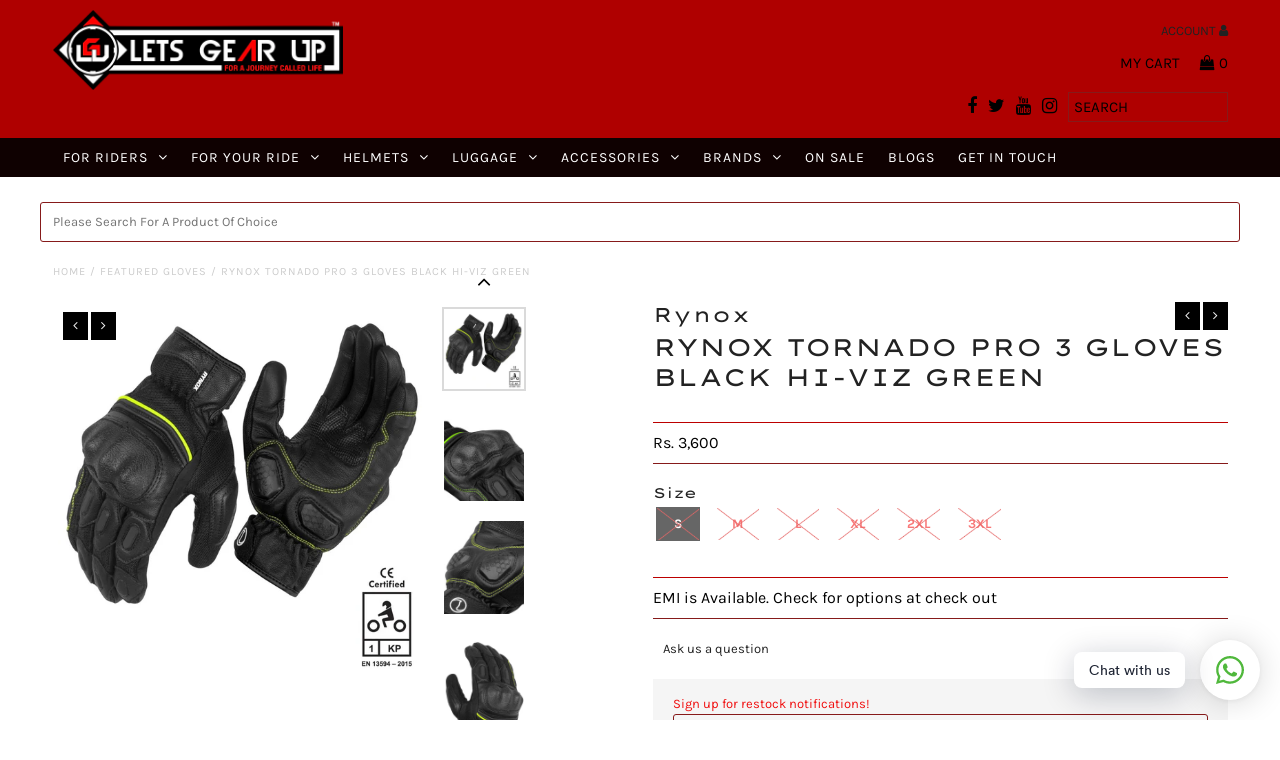

--- FILE ---
content_type: text/html; charset=utf-8
request_url: https://letsgearup.in/collections/featured-gloves/products/rynox-tornado-pro-3-gloves-black-hi-viz-green
body_size: 35558
content:
<!DOCTYPE html>
<!--[if lt IE 7 ]><html class="ie ie6" lang="en"> <![endif]-->
<!--[if IE 7 ]><html class="ie ie7" lang="en"> <![endif]-->
<!--[if IE 8 ]><html class="ie ie8" lang="en"> <![endif]-->
<!--[if (gte IE 9)|!(IE)]><!--><html lang="en" class="no-js"> <!--<![endif]-->
<head>

  
  <meta charset="utf-8" />

  <!-- Tracking scripts should go to Online Store > Preferences -->

  <!-- Meta content -->
  <title>
    RYNOX TORNADO PRO 3 GLOVES BLACK HI-VIZ GREEN &ndash; Lets Gear Up
  </title>
  
  
  <meta name="description" content="The go-to gloves for the go-anywhere explorer, now with CE certification! The Tornado Pro 3 gloves are the latest evolved avataar of our popular Shield Pro 2 gloves. With an all new fit, updated protection features and a revamped design aesthetic, the gloves have been renamed to Tornado Pro 3, to bring them into the Ry" />
  
  <link rel="canonical" href="https://letsgearup.in/products/rynox-tornado-pro-3-gloves-black-hi-viz-green" />
  
  

<meta property="og:type" content="product">
<meta property="og:title" content="RYNOX TORNADO PRO 3 GLOVES BLACK HI-VIZ GREEN">
<meta property="og:url" content="https://letsgearup.in/products/rynox-tornado-pro-3-gloves-black-hi-viz-green">
<meta property="og:description" content="The go-to gloves for the go-anywhere explorer, now with CE certification!

The Tornado Pro 3 gloves are the latest evolved avataar of our popular Shield Pro 2 gloves. With an all new fit, updated protection features and a revamped design aesthetic, the gloves have been renamed to Tornado Pro 3, to bring them into the Rynox Tornado Pro family.

BEFORE YOUR SELECT YOUR GLOVE SIZE: Based on design, fit and form factor, every pair of gloves in our range has a unique sizing chart. Make sure you specifically follow the sizing instructions and the size chart mentioned on this page, before you select your glove size.

Complete CE Certified Protection
Not just the protectors, the entire Tornado Pro 3 glove is CE certified to standard EN13594:2015. This CE certification includes 15 different tests and the gloves are verified to have:


Impact resistance: Residual force &amp;lt; 9kN (Kilonewtons)


Abrasion resistance: Slide time ≥ 4s (Seconds)


Cut resistance: On palm ≥ 1.2N (Newtons)


Tear strength: On palm ≥ 25N and back hand ≥ 18N (Newtons)


Seam strength: Main seams ≥ 6N/mm (Newtons per Millimeters)



Impact Protection


Scaphoid Bone: KNOX® patented Sport SPS (Scaphoid Protection System) includes two specially developed sliders attached to the palm to enable the gloves to slide smoothly on contact with the ground, instead of gripping the impact surface and subsequently reducing hyper-extension of the wrist and potential scaphoid injuries.


Knuckle: Impact-On (South Korea) HERATROM polyurethane knuckle protectors with HD foam backing


Fingertips: HD foam inserts


Finger Joints: TPU tabs



Abrasion Protection


Heavy Duty Durable Chassis: made from premium soft full-grain leather


Reinforced Protection: leather panels at abrasion zones


SureGrip Palm: High-grip contoured Amara panel with silicon detailing, for complete ride control



Comfort


Fit: Cuff length, comfort fit


Zero Wear In Required: Pre-curved fingers


Fit Modulation: Girth adjusters on wrist


Ventilation: Lightweight and sturdy 3D mesh panels on fingers and wrist



More Features


Ease of Access: Touch screen friendly TapFingertips™ on the index finger

">

<meta property="og:image" content="http://letsgearup.in/cdn/shop/products/Rynox_Tornado_Pro_3_Gloves_Black_Hi-Viz_Green_1_4000x_2x.progressive_d7da3492-8aa1-4ff6-9e83-01459e7c686b_grande.jpg?v=1579779893">
<meta property="og:image:secure_url" content="https://letsgearup.in/cdn/shop/products/Rynox_Tornado_Pro_3_Gloves_Black_Hi-Viz_Green_1_4000x_2x.progressive_d7da3492-8aa1-4ff6-9e83-01459e7c686b_grande.jpg?v=1579779893">

<meta property="og:image" content="http://letsgearup.in/cdn/shop/products/Rynox_Tornado_Pro_3_Gloves_Black_Hi-Viz_Green_2_4000x_2x.progressive_ad21ac5c-494e-4414-bc07-18959ec807fa_grande.jpg?v=1579779902">
<meta property="og:image:secure_url" content="https://letsgearup.in/cdn/shop/products/Rynox_Tornado_Pro_3_Gloves_Black_Hi-Viz_Green_2_4000x_2x.progressive_ad21ac5c-494e-4414-bc07-18959ec807fa_grande.jpg?v=1579779902">

<meta property="og:image" content="http://letsgearup.in/cdn/shop/products/Rynox_Tornado_Pro_3_Gloves_Black_Hi-Viz_Green_3_4000x_2x.progressive_36588fa4-13f7-41f4-9d7a-bceee9c62b09_grande.jpg?v=1579779908">
<meta property="og:image:secure_url" content="https://letsgearup.in/cdn/shop/products/Rynox_Tornado_Pro_3_Gloves_Black_Hi-Viz_Green_3_4000x_2x.progressive_36588fa4-13f7-41f4-9d7a-bceee9c62b09_grande.jpg?v=1579779908">

<meta property="og:price:amount" content="3,600">
<meta property="og:price:currency" content="INR">

<meta property="og:site_name" content="Lets Gear Up">



<meta name="twitter:card" content="summary">


<meta name="twitter:site" content="@LetsGearUpBlr">


<meta name="twitter:title" content="RYNOX TORNADO PRO 3 GLOVES BLACK HI-VIZ GREEN">
<meta name="twitter:description" content="The go-to gloves for the go-anywhere explorer, now with CE certification!

The Tornado Pro 3 gloves are the latest evolved avataar of our popular Shield Pro 2 gloves. With an all new fit, updated prot">
<meta name="twitter:image" content="https://letsgearup.in/cdn/shop/products/Rynox_Tornado_Pro_3_Gloves_Black_Hi-Viz_Green_1_4000x_2x.progressive_d7da3492-8aa1-4ff6-9e83-01459e7c686b_large.jpg?v=1579779893">
<meta name="twitter:image:width" content="480">
<meta name="twitter:image:height" content="480">


  <!-- CSS -->
  <link href="//letsgearup.in/cdn/shop/t/2/assets/stylesheet.css?v=124900174363881323171766051832" rel="stylesheet" type="text/css" media="all" />
  <link href="//letsgearup.in/cdn/shop/t/2/assets/font-awesome.css?v=144388396646682169691560516525" rel="stylesheet" type="text/css" media="all" />
  <link href="//letsgearup.in/cdn/shop/t/2/assets/queries.css?v=89899009713409330111559220702" rel="stylesheet" type="text/css" media="all" />
  <link rel="stylesheet" href="https://cdnjs.cloudflare.com/ajax/libs/OwlCarousel2/2.3.4/assets/owl.carousel.min.css" referrerpolicy="no-referrer" />
  <link rel="stylesheet" href="https://cdnjs.cloudflare.com/ajax/libs/fancybox/3.5.7/jquery.fancybox.min.css" />
  <!-- Google Fonts -->
    
    
  
  
  

  
  

  
    
  
  
     

  
     

  
    

  
       

  
    
  
  
  
  
  
  
  
  
      

  
   
  
  
     
  
  
      

  
   

  
   

  
   
   
  <!-- JS -->
  <script src="https://cdnjs.cloudflare.com/ajax/libs/jquery/3.7.1/jquery.min.js" referrerpolicy="no-referrer"></script>
  
<script src="https://cdnjs.cloudflare.com/ajax/libs/OwlCarousel2/2.3.4/owl.carousel.min.js" referrerpolicy="no-referrer"></script>
  <script src="https://cdn.jsdelivr.net/npm/eventemitter3@4.0.7/umd/eventemitter3.min.js"></script>

  <script src="//letsgearup.in/cdn/shop/t/2/assets/theme.js?v=136270884937448753111762148745" type="text/javascript"></script>
  <script src="//letsgearup.in/cdn/shopifycloud/storefront/assets/themes_support/option_selection-b017cd28.js" type="text/javascript"></script>
  <script src="//letsgearup.in/cdn/shop/t/2/assets/jquery.fs.shifter.js?v=49917305197206640071528375421" type="text/javascript"></script>

  

  <meta name="viewport" content="width=device-width, initial-scale=1, maximum-scale=1, user-scalable=no">
  <link rel="shortcut icon" href="//letsgearup.in/cdn/shop/t/2/assets/favicon.png?v=138625273465002266851528375923">

  

  <!-- Customer Meta styles, tested on Debut theme -->
<link href="//letsgearup.in/cdn/shop/t/2/assets/cm-app-styles.css?v=47351237982425674151599313431" rel="stylesheet" type="text/css" media="all" />

<!-- Shopify API, remove it if your theme already included Shopify Ajax API -->
<!-- more info @ https://help.shopify.com/en/themes/development/getting-started/using-ajax-api -->
<script src="//letsgearup.in/cdn/shopifycloud/storefront/assets/themes_support/api.jquery-7ab1a3a4.js" type="text/javascript"></script>

<!-- Customer Meta Javascript code -->
<script src="//letsgearup.in/cdn/shop/t/2/assets/cm-app.min.js?v=25967892939441073021599313432" defer="defer"></script>

<script>
    function addStrings() {
        var cmGeneralStrings = {

            wishlist: {
                count: "({{ count }})"
            },
            compare: {
                count: "({{ count }})"
            },
            confirm_transfer_data: {
                info:  "{{ namespace }}: {{ count }} {{ name }}",
                name_plural: "products",
                name_single: "product"
            }

        };

        window.theme = window.theme || {};
        window.theme.strings = window.theme.strings || {};
        window.theme.strings.general = window.theme.strings.general || {};

        window.theme.strings.general.popups = cmGeneralStrings;

    }


    function addCustomer() {

        window.theme = window.theme || {};
            window.theme.customer = false;

    }

    addStrings();
    addCustomer();

</script>
  <script>window.performance && window.performance.mark && window.performance.mark('shopify.content_for_header.start');</script><meta id="shopify-digital-wallet" name="shopify-digital-wallet" content="/4942266483/digital_wallets/dialog">
<link rel="alternate" type="application/json+oembed" href="https://letsgearup.in/products/rynox-tornado-pro-3-gloves-black-hi-viz-green.oembed">
<script async="async" src="/checkouts/internal/preloads.js?locale=en-IN"></script>
<script id="shopify-features" type="application/json">{"accessToken":"b0f758b616f416da2cf14d943fc50e35","betas":["rich-media-storefront-analytics"],"domain":"letsgearup.in","predictiveSearch":true,"shopId":4942266483,"locale":"en"}</script>
<script>var Shopify = Shopify || {};
Shopify.shop = "letsgearup1.myshopify.com";
Shopify.locale = "en";
Shopify.currency = {"active":"INR","rate":"1.0"};
Shopify.country = "IN";
Shopify.theme = {"name":"Fashionopolism","id":19604570227,"schema_name":"Fashionopolism","schema_version":"5.3","theme_store_id":141,"role":"main"};
Shopify.theme.handle = "null";
Shopify.theme.style = {"id":null,"handle":null};
Shopify.cdnHost = "letsgearup.in/cdn";
Shopify.routes = Shopify.routes || {};
Shopify.routes.root = "/";</script>
<script type="module">!function(o){(o.Shopify=o.Shopify||{}).modules=!0}(window);</script>
<script>!function(o){function n(){var o=[];function n(){o.push(Array.prototype.slice.apply(arguments))}return n.q=o,n}var t=o.Shopify=o.Shopify||{};t.loadFeatures=n(),t.autoloadFeatures=n()}(window);</script>
<script id="shop-js-analytics" type="application/json">{"pageType":"product"}</script>
<script defer="defer" async type="module" src="//letsgearup.in/cdn/shopifycloud/shop-js/modules/v2/client.init-shop-cart-sync_WVOgQShq.en.esm.js"></script>
<script defer="defer" async type="module" src="//letsgearup.in/cdn/shopifycloud/shop-js/modules/v2/chunk.common_C_13GLB1.esm.js"></script>
<script defer="defer" async type="module" src="//letsgearup.in/cdn/shopifycloud/shop-js/modules/v2/chunk.modal_CLfMGd0m.esm.js"></script>
<script type="module">
  await import("//letsgearup.in/cdn/shopifycloud/shop-js/modules/v2/client.init-shop-cart-sync_WVOgQShq.en.esm.js");
await import("//letsgearup.in/cdn/shopifycloud/shop-js/modules/v2/chunk.common_C_13GLB1.esm.js");
await import("//letsgearup.in/cdn/shopifycloud/shop-js/modules/v2/chunk.modal_CLfMGd0m.esm.js");

  window.Shopify.SignInWithShop?.initShopCartSync?.({"fedCMEnabled":true,"windoidEnabled":true});

</script>
<script>(function() {
  var isLoaded = false;
  function asyncLoad() {
    if (isLoaded) return;
    isLoaded = true;
    var urls = ["https:\/\/s3-us-west-2.amazonaws.com\/da-restock\/da-restock.js?shop=letsgearup1.myshopify.com","https:\/\/cdn.shopify.com\/s\/files\/1\/0049\/4226\/6483\/t\/2\/assets\/globostores_init.js?shop=letsgearup1.myshopify.com","https:\/\/app.kiwisizing.com\/web\/js\/dist\/kiwiSizing\/plugin\/SizingPlugin.prod.js?v=331\u0026shop=letsgearup1.myshopify.com","https:\/\/cdn.shopify.com\/s\/files\/1\/0184\/4255\/1360\/files\/whatsapp.min.js?v=1595838695\u0026shop=letsgearup1.myshopify.com","https:\/\/chimpstatic.com\/mcjs-connected\/js\/users\/d2c97c01c84fc9ed36443e948\/74f5a657246134ca41c494f89.js?shop=letsgearup1.myshopify.com","https:\/\/size-guides.esc-apps-cdn.com\/1739195452-app.letsgearup1.myshopify.com.js?shop=letsgearup1.myshopify.com","https:\/\/cdn.hextom.com\/js\/freeshippingbar.js?shop=letsgearup1.myshopify.com","\/\/cdn.shopify.com\/proxy\/c3b2fb06c8adea2fc5b648059778693af1048853d5efc11023d4fabd75bad334\/tabs.tkdigital.dev\/scripts\/ne_smart_tabs_14774ae539af1fc6968f8cfbaefacd97.js?shop=letsgearup1.myshopify.com\u0026sp-cache-control=cHVibGljLCBtYXgtYWdlPTkwMA"];
    for (var i = 0; i < urls.length; i++) {
      var s = document.createElement('script');
      s.type = 'text/javascript';
      s.async = true;
      s.src = urls[i];
      var x = document.getElementsByTagName('script')[0];
      x.parentNode.insertBefore(s, x);
    }
  };
  if(window.attachEvent) {
    window.attachEvent('onload', asyncLoad);
  } else {
    window.addEventListener('load', asyncLoad, false);
  }
})();</script>
<script id="__st">var __st={"a":4942266483,"offset":19800,"reqid":"9d5c6a06-c688-4b88-a954-b9db87454df8-1769707647","pageurl":"letsgearup.in\/collections\/featured-gloves\/products\/rynox-tornado-pro-3-gloves-black-hi-viz-green","u":"a4b73a6d3d49","p":"product","rtyp":"product","rid":1582026129523};</script>
<script>window.ShopifyPaypalV4VisibilityTracking = true;</script>
<script id="captcha-bootstrap">!function(){'use strict';const t='contact',e='account',n='new_comment',o=[[t,t],['blogs',n],['comments',n],[t,'customer']],c=[[e,'customer_login'],[e,'guest_login'],[e,'recover_customer_password'],[e,'create_customer']],r=t=>t.map((([t,e])=>`form[action*='/${t}']:not([data-nocaptcha='true']) input[name='form_type'][value='${e}']`)).join(','),a=t=>()=>t?[...document.querySelectorAll(t)].map((t=>t.form)):[];function s(){const t=[...o],e=r(t);return a(e)}const i='password',u='form_key',d=['recaptcha-v3-token','g-recaptcha-response','h-captcha-response',i],f=()=>{try{return window.sessionStorage}catch{return}},m='__shopify_v',_=t=>t.elements[u];function p(t,e,n=!1){try{const o=window.sessionStorage,c=JSON.parse(o.getItem(e)),{data:r}=function(t){const{data:e,action:n}=t;return t[m]||n?{data:e,action:n}:{data:t,action:n}}(c);for(const[e,n]of Object.entries(r))t.elements[e]&&(t.elements[e].value=n);n&&o.removeItem(e)}catch(o){console.error('form repopulation failed',{error:o})}}const l='form_type',E='cptcha';function T(t){t.dataset[E]=!0}const w=window,h=w.document,L='Shopify',v='ce_forms',y='captcha';let A=!1;((t,e)=>{const n=(g='f06e6c50-85a8-45c8-87d0-21a2b65856fe',I='https://cdn.shopify.com/shopifycloud/storefront-forms-hcaptcha/ce_storefront_forms_captcha_hcaptcha.v1.5.2.iife.js',D={infoText:'Protected by hCaptcha',privacyText:'Privacy',termsText:'Terms'},(t,e,n)=>{const o=w[L][v],c=o.bindForm;if(c)return c(t,g,e,D).then(n);var r;o.q.push([[t,g,e,D],n]),r=I,A||(h.body.append(Object.assign(h.createElement('script'),{id:'captcha-provider',async:!0,src:r})),A=!0)});var g,I,D;w[L]=w[L]||{},w[L][v]=w[L][v]||{},w[L][v].q=[],w[L][y]=w[L][y]||{},w[L][y].protect=function(t,e){n(t,void 0,e),T(t)},Object.freeze(w[L][y]),function(t,e,n,w,h,L){const[v,y,A,g]=function(t,e,n){const i=e?o:[],u=t?c:[],d=[...i,...u],f=r(d),m=r(i),_=r(d.filter((([t,e])=>n.includes(e))));return[a(f),a(m),a(_),s()]}(w,h,L),I=t=>{const e=t.target;return e instanceof HTMLFormElement?e:e&&e.form},D=t=>v().includes(t);t.addEventListener('submit',(t=>{const e=I(t);if(!e)return;const n=D(e)&&!e.dataset.hcaptchaBound&&!e.dataset.recaptchaBound,o=_(e),c=g().includes(e)&&(!o||!o.value);(n||c)&&t.preventDefault(),c&&!n&&(function(t){try{if(!f())return;!function(t){const e=f();if(!e)return;const n=_(t);if(!n)return;const o=n.value;o&&e.removeItem(o)}(t);const e=Array.from(Array(32),(()=>Math.random().toString(36)[2])).join('');!function(t,e){_(t)||t.append(Object.assign(document.createElement('input'),{type:'hidden',name:u})),t.elements[u].value=e}(t,e),function(t,e){const n=f();if(!n)return;const o=[...t.querySelectorAll(`input[type='${i}']`)].map((({name:t})=>t)),c=[...d,...o],r={};for(const[a,s]of new FormData(t).entries())c.includes(a)||(r[a]=s);n.setItem(e,JSON.stringify({[m]:1,action:t.action,data:r}))}(t,e)}catch(e){console.error('failed to persist form',e)}}(e),e.submit())}));const S=(t,e)=>{t&&!t.dataset[E]&&(n(t,e.some((e=>e===t))),T(t))};for(const o of['focusin','change'])t.addEventListener(o,(t=>{const e=I(t);D(e)&&S(e,y())}));const B=e.get('form_key'),M=e.get(l),P=B&&M;t.addEventListener('DOMContentLoaded',(()=>{const t=y();if(P)for(const e of t)e.elements[l].value===M&&p(e,B);[...new Set([...A(),...v().filter((t=>'true'===t.dataset.shopifyCaptcha))])].forEach((e=>S(e,t)))}))}(h,new URLSearchParams(w.location.search),n,t,e,['guest_login'])})(!0,!0)}();</script>
<script integrity="sha256-4kQ18oKyAcykRKYeNunJcIwy7WH5gtpwJnB7kiuLZ1E=" data-source-attribution="shopify.loadfeatures" defer="defer" src="//letsgearup.in/cdn/shopifycloud/storefront/assets/storefront/load_feature-a0a9edcb.js" crossorigin="anonymous"></script>
<script data-source-attribution="shopify.dynamic_checkout.dynamic.init">var Shopify=Shopify||{};Shopify.PaymentButton=Shopify.PaymentButton||{isStorefrontPortableWallets:!0,init:function(){window.Shopify.PaymentButton.init=function(){};var t=document.createElement("script");t.src="https://letsgearup.in/cdn/shopifycloud/portable-wallets/latest/portable-wallets.en.js",t.type="module",document.head.appendChild(t)}};
</script>
<script data-source-attribution="shopify.dynamic_checkout.buyer_consent">
  function portableWalletsHideBuyerConsent(e){var t=document.getElementById("shopify-buyer-consent"),n=document.getElementById("shopify-subscription-policy-button");t&&n&&(t.classList.add("hidden"),t.setAttribute("aria-hidden","true"),n.removeEventListener("click",e))}function portableWalletsShowBuyerConsent(e){var t=document.getElementById("shopify-buyer-consent"),n=document.getElementById("shopify-subscription-policy-button");t&&n&&(t.classList.remove("hidden"),t.removeAttribute("aria-hidden"),n.addEventListener("click",e))}window.Shopify?.PaymentButton&&(window.Shopify.PaymentButton.hideBuyerConsent=portableWalletsHideBuyerConsent,window.Shopify.PaymentButton.showBuyerConsent=portableWalletsShowBuyerConsent);
</script>
<script data-source-attribution="shopify.dynamic_checkout.cart.bootstrap">document.addEventListener("DOMContentLoaded",(function(){function t(){return document.querySelector("shopify-accelerated-checkout-cart, shopify-accelerated-checkout")}if(t())Shopify.PaymentButton.init();else{new MutationObserver((function(e,n){t()&&(Shopify.PaymentButton.init(),n.disconnect())})).observe(document.body,{childList:!0,subtree:!0})}}));
</script>

<script>window.performance && window.performance.mark && window.performance.mark('shopify.content_for_header.end');</script>
  
  
<link href="https://monorail-edge.shopifysvc.com" rel="dns-prefetch">
<script>(function(){if ("sendBeacon" in navigator && "performance" in window) {try {var session_token_from_headers = performance.getEntriesByType('navigation')[0].serverTiming.find(x => x.name == '_s').description;} catch {var session_token_from_headers = undefined;}var session_cookie_matches = document.cookie.match(/_shopify_s=([^;]*)/);var session_token_from_cookie = session_cookie_matches && session_cookie_matches.length === 2 ? session_cookie_matches[1] : "";var session_token = session_token_from_headers || session_token_from_cookie || "";function handle_abandonment_event(e) {var entries = performance.getEntries().filter(function(entry) {return /monorail-edge.shopifysvc.com/.test(entry.name);});if (!window.abandonment_tracked && entries.length === 0) {window.abandonment_tracked = true;var currentMs = Date.now();var navigation_start = performance.timing.navigationStart;var payload = {shop_id: 4942266483,url: window.location.href,navigation_start,duration: currentMs - navigation_start,session_token,page_type: "product"};window.navigator.sendBeacon("https://monorail-edge.shopifysvc.com/v1/produce", JSON.stringify({schema_id: "online_store_buyer_site_abandonment/1.1",payload: payload,metadata: {event_created_at_ms: currentMs,event_sent_at_ms: currentMs}}));}}window.addEventListener('pagehide', handle_abandonment_event);}}());</script>
<script id="web-pixels-manager-setup">(function e(e,d,r,n,o){if(void 0===o&&(o={}),!Boolean(null===(a=null===(i=window.Shopify)||void 0===i?void 0:i.analytics)||void 0===a?void 0:a.replayQueue)){var i,a;window.Shopify=window.Shopify||{};var t=window.Shopify;t.analytics=t.analytics||{};var s=t.analytics;s.replayQueue=[],s.publish=function(e,d,r){return s.replayQueue.push([e,d,r]),!0};try{self.performance.mark("wpm:start")}catch(e){}var l=function(){var e={modern:/Edge?\/(1{2}[4-9]|1[2-9]\d|[2-9]\d{2}|\d{4,})\.\d+(\.\d+|)|Firefox\/(1{2}[4-9]|1[2-9]\d|[2-9]\d{2}|\d{4,})\.\d+(\.\d+|)|Chrom(ium|e)\/(9{2}|\d{3,})\.\d+(\.\d+|)|(Maci|X1{2}).+ Version\/(15\.\d+|(1[6-9]|[2-9]\d|\d{3,})\.\d+)([,.]\d+|)( \(\w+\)|)( Mobile\/\w+|) Safari\/|Chrome.+OPR\/(9{2}|\d{3,})\.\d+\.\d+|(CPU[ +]OS|iPhone[ +]OS|CPU[ +]iPhone|CPU IPhone OS|CPU iPad OS)[ +]+(15[._]\d+|(1[6-9]|[2-9]\d|\d{3,})[._]\d+)([._]\d+|)|Android:?[ /-](13[3-9]|1[4-9]\d|[2-9]\d{2}|\d{4,})(\.\d+|)(\.\d+|)|Android.+Firefox\/(13[5-9]|1[4-9]\d|[2-9]\d{2}|\d{4,})\.\d+(\.\d+|)|Android.+Chrom(ium|e)\/(13[3-9]|1[4-9]\d|[2-9]\d{2}|\d{4,})\.\d+(\.\d+|)|SamsungBrowser\/([2-9]\d|\d{3,})\.\d+/,legacy:/Edge?\/(1[6-9]|[2-9]\d|\d{3,})\.\d+(\.\d+|)|Firefox\/(5[4-9]|[6-9]\d|\d{3,})\.\d+(\.\d+|)|Chrom(ium|e)\/(5[1-9]|[6-9]\d|\d{3,})\.\d+(\.\d+|)([\d.]+$|.*Safari\/(?![\d.]+ Edge\/[\d.]+$))|(Maci|X1{2}).+ Version\/(10\.\d+|(1[1-9]|[2-9]\d|\d{3,})\.\d+)([,.]\d+|)( \(\w+\)|)( Mobile\/\w+|) Safari\/|Chrome.+OPR\/(3[89]|[4-9]\d|\d{3,})\.\d+\.\d+|(CPU[ +]OS|iPhone[ +]OS|CPU[ +]iPhone|CPU IPhone OS|CPU iPad OS)[ +]+(10[._]\d+|(1[1-9]|[2-9]\d|\d{3,})[._]\d+)([._]\d+|)|Android:?[ /-](13[3-9]|1[4-9]\d|[2-9]\d{2}|\d{4,})(\.\d+|)(\.\d+|)|Mobile Safari.+OPR\/([89]\d|\d{3,})\.\d+\.\d+|Android.+Firefox\/(13[5-9]|1[4-9]\d|[2-9]\d{2}|\d{4,})\.\d+(\.\d+|)|Android.+Chrom(ium|e)\/(13[3-9]|1[4-9]\d|[2-9]\d{2}|\d{4,})\.\d+(\.\d+|)|Android.+(UC? ?Browser|UCWEB|U3)[ /]?(15\.([5-9]|\d{2,})|(1[6-9]|[2-9]\d|\d{3,})\.\d+)\.\d+|SamsungBrowser\/(5\.\d+|([6-9]|\d{2,})\.\d+)|Android.+MQ{2}Browser\/(14(\.(9|\d{2,})|)|(1[5-9]|[2-9]\d|\d{3,})(\.\d+|))(\.\d+|)|K[Aa][Ii]OS\/(3\.\d+|([4-9]|\d{2,})\.\d+)(\.\d+|)/},d=e.modern,r=e.legacy,n=navigator.userAgent;return n.match(d)?"modern":n.match(r)?"legacy":"unknown"}(),u="modern"===l?"modern":"legacy",c=(null!=n?n:{modern:"",legacy:""})[u],f=function(e){return[e.baseUrl,"/wpm","/b",e.hashVersion,"modern"===e.buildTarget?"m":"l",".js"].join("")}({baseUrl:d,hashVersion:r,buildTarget:u}),m=function(e){var d=e.version,r=e.bundleTarget,n=e.surface,o=e.pageUrl,i=e.monorailEndpoint;return{emit:function(e){var a=e.status,t=e.errorMsg,s=(new Date).getTime(),l=JSON.stringify({metadata:{event_sent_at_ms:s},events:[{schema_id:"web_pixels_manager_load/3.1",payload:{version:d,bundle_target:r,page_url:o,status:a,surface:n,error_msg:t},metadata:{event_created_at_ms:s}}]});if(!i)return console&&console.warn&&console.warn("[Web Pixels Manager] No Monorail endpoint provided, skipping logging."),!1;try{return self.navigator.sendBeacon.bind(self.navigator)(i,l)}catch(e){}var u=new XMLHttpRequest;try{return u.open("POST",i,!0),u.setRequestHeader("Content-Type","text/plain"),u.send(l),!0}catch(e){return console&&console.warn&&console.warn("[Web Pixels Manager] Got an unhandled error while logging to Monorail."),!1}}}}({version:r,bundleTarget:l,surface:e.surface,pageUrl:self.location.href,monorailEndpoint:e.monorailEndpoint});try{o.browserTarget=l,function(e){var d=e.src,r=e.async,n=void 0===r||r,o=e.onload,i=e.onerror,a=e.sri,t=e.scriptDataAttributes,s=void 0===t?{}:t,l=document.createElement("script"),u=document.querySelector("head"),c=document.querySelector("body");if(l.async=n,l.src=d,a&&(l.integrity=a,l.crossOrigin="anonymous"),s)for(var f in s)if(Object.prototype.hasOwnProperty.call(s,f))try{l.dataset[f]=s[f]}catch(e){}if(o&&l.addEventListener("load",o),i&&l.addEventListener("error",i),u)u.appendChild(l);else{if(!c)throw new Error("Did not find a head or body element to append the script");c.appendChild(l)}}({src:f,async:!0,onload:function(){if(!function(){var e,d;return Boolean(null===(d=null===(e=window.Shopify)||void 0===e?void 0:e.analytics)||void 0===d?void 0:d.initialized)}()){var d=window.webPixelsManager.init(e)||void 0;if(d){var r=window.Shopify.analytics;r.replayQueue.forEach((function(e){var r=e[0],n=e[1],o=e[2];d.publishCustomEvent(r,n,o)})),r.replayQueue=[],r.publish=d.publishCustomEvent,r.visitor=d.visitor,r.initialized=!0}}},onerror:function(){return m.emit({status:"failed",errorMsg:"".concat(f," has failed to load")})},sri:function(e){var d=/^sha384-[A-Za-z0-9+/=]+$/;return"string"==typeof e&&d.test(e)}(c)?c:"",scriptDataAttributes:o}),m.emit({status:"loading"})}catch(e){m.emit({status:"failed",errorMsg:(null==e?void 0:e.message)||"Unknown error"})}}})({shopId: 4942266483,storefrontBaseUrl: "https://letsgearup.in",extensionsBaseUrl: "https://extensions.shopifycdn.com/cdn/shopifycloud/web-pixels-manager",monorailEndpoint: "https://monorail-edge.shopifysvc.com/unstable/produce_batch",surface: "storefront-renderer",enabledBetaFlags: ["2dca8a86"],webPixelsConfigList: [{"id":"127008988","configuration":"{\"pixel_id\":\"537270853627354\",\"pixel_type\":\"facebook_pixel\",\"metaapp_system_user_token\":\"-\"}","eventPayloadVersion":"v1","runtimeContext":"OPEN","scriptVersion":"ca16bc87fe92b6042fbaa3acc2fbdaa6","type":"APP","apiClientId":2329312,"privacyPurposes":["ANALYTICS","MARKETING","SALE_OF_DATA"],"dataSharingAdjustments":{"protectedCustomerApprovalScopes":["read_customer_address","read_customer_email","read_customer_name","read_customer_personal_data","read_customer_phone"]}},{"id":"shopify-app-pixel","configuration":"{}","eventPayloadVersion":"v1","runtimeContext":"STRICT","scriptVersion":"0450","apiClientId":"shopify-pixel","type":"APP","privacyPurposes":["ANALYTICS","MARKETING"]},{"id":"shopify-custom-pixel","eventPayloadVersion":"v1","runtimeContext":"LAX","scriptVersion":"0450","apiClientId":"shopify-pixel","type":"CUSTOM","privacyPurposes":["ANALYTICS","MARKETING"]}],isMerchantRequest: false,initData: {"shop":{"name":"Lets Gear Up","paymentSettings":{"currencyCode":"INR"},"myshopifyDomain":"letsgearup1.myshopify.com","countryCode":"IN","storefrontUrl":"https:\/\/letsgearup.in"},"customer":null,"cart":null,"checkout":null,"productVariants":[{"price":{"amount":3600.0,"currencyCode":"INR"},"product":{"title":"RYNOX TORNADO PRO 3 GLOVES BLACK HI-VIZ GREEN","vendor":"Rynox","id":"1582026129523","untranslatedTitle":"RYNOX TORNADO PRO 3 GLOVES BLACK HI-VIZ GREEN","url":"\/products\/rynox-tornado-pro-3-gloves-black-hi-viz-green","type":"ForRider"},"id":"15752989212787","image":{"src":"\/\/letsgearup.in\/cdn\/shop\/products\/Rynox_Tornado_Pro_3_Gloves_Black_Hi-Viz_Green_1_4000x_2x.progressive_d7da3492-8aa1-4ff6-9e83-01459e7c686b.jpg?v=1579779893"},"sku":"1","title":"S","untranslatedTitle":"S"},{"price":{"amount":3600.0,"currencyCode":"INR"},"product":{"title":"RYNOX TORNADO PRO 3 GLOVES BLACK HI-VIZ GREEN","vendor":"Rynox","id":"1582026129523","untranslatedTitle":"RYNOX TORNADO PRO 3 GLOVES BLACK HI-VIZ GREEN","url":"\/products\/rynox-tornado-pro-3-gloves-black-hi-viz-green","type":"ForRider"},"id":"15752989245555","image":{"src":"\/\/letsgearup.in\/cdn\/shop\/products\/Rynox_Tornado_Pro_3_Gloves_Black_Hi-Viz_Green_1_4000x_2x.progressive_d7da3492-8aa1-4ff6-9e83-01459e7c686b.jpg?v=1579779893"},"sku":"2","title":"M","untranslatedTitle":"M"},{"price":{"amount":3600.0,"currencyCode":"INR"},"product":{"title":"RYNOX TORNADO PRO 3 GLOVES BLACK HI-VIZ GREEN","vendor":"Rynox","id":"1582026129523","untranslatedTitle":"RYNOX TORNADO PRO 3 GLOVES BLACK HI-VIZ GREEN","url":"\/products\/rynox-tornado-pro-3-gloves-black-hi-viz-green","type":"ForRider"},"id":"15752989278323","image":{"src":"\/\/letsgearup.in\/cdn\/shop\/products\/Rynox_Tornado_Pro_3_Gloves_Black_Hi-Viz_Green_1_4000x_2x.progressive_d7da3492-8aa1-4ff6-9e83-01459e7c686b.jpg?v=1579779893"},"sku":"3","title":"L","untranslatedTitle":"L"},{"price":{"amount":3600.0,"currencyCode":"INR"},"product":{"title":"RYNOX TORNADO PRO 3 GLOVES BLACK HI-VIZ GREEN","vendor":"Rynox","id":"1582026129523","untranslatedTitle":"RYNOX TORNADO PRO 3 GLOVES BLACK HI-VIZ GREEN","url":"\/products\/rynox-tornado-pro-3-gloves-black-hi-viz-green","type":"ForRider"},"id":"15752989311091","image":{"src":"\/\/letsgearup.in\/cdn\/shop\/products\/Rynox_Tornado_Pro_3_Gloves_Black_Hi-Viz_Green_1_4000x_2x.progressive_d7da3492-8aa1-4ff6-9e83-01459e7c686b.jpg?v=1579779893"},"sku":"4","title":"XL","untranslatedTitle":"XL"},{"price":{"amount":3600.0,"currencyCode":"INR"},"product":{"title":"RYNOX TORNADO PRO 3 GLOVES BLACK HI-VIZ GREEN","vendor":"Rynox","id":"1582026129523","untranslatedTitle":"RYNOX TORNADO PRO 3 GLOVES BLACK HI-VIZ GREEN","url":"\/products\/rynox-tornado-pro-3-gloves-black-hi-viz-green","type":"ForRider"},"id":"15752989343859","image":{"src":"\/\/letsgearup.in\/cdn\/shop\/products\/Rynox_Tornado_Pro_3_Gloves_Black_Hi-Viz_Green_1_4000x_2x.progressive_d7da3492-8aa1-4ff6-9e83-01459e7c686b.jpg?v=1579779893"},"sku":"5","title":"2XL","untranslatedTitle":"2XL"},{"price":{"amount":3600.0,"currencyCode":"INR"},"product":{"title":"RYNOX TORNADO PRO 3 GLOVES BLACK HI-VIZ GREEN","vendor":"Rynox","id":"1582026129523","untranslatedTitle":"RYNOX TORNADO PRO 3 GLOVES BLACK HI-VIZ GREEN","url":"\/products\/rynox-tornado-pro-3-gloves-black-hi-viz-green","type":"ForRider"},"id":"43438532362460","image":{"src":"\/\/letsgearup.in\/cdn\/shop\/products\/Rynox_Tornado_Pro_3_Gloves_Black_Hi-Viz_Green_1_4000x_2x.progressive_d7da3492-8aa1-4ff6-9e83-01459e7c686b.jpg?v=1579779893"},"sku":"","title":"3XL","untranslatedTitle":"3XL"}],"purchasingCompany":null},},"https://letsgearup.in/cdn","1d2a099fw23dfb22ep557258f5m7a2edbae",{"modern":"","legacy":""},{"shopId":"4942266483","storefrontBaseUrl":"https:\/\/letsgearup.in","extensionBaseUrl":"https:\/\/extensions.shopifycdn.com\/cdn\/shopifycloud\/web-pixels-manager","surface":"storefront-renderer","enabledBetaFlags":"[\"2dca8a86\"]","isMerchantRequest":"false","hashVersion":"1d2a099fw23dfb22ep557258f5m7a2edbae","publish":"custom","events":"[[\"page_viewed\",{}],[\"product_viewed\",{\"productVariant\":{\"price\":{\"amount\":3600.0,\"currencyCode\":\"INR\"},\"product\":{\"title\":\"RYNOX TORNADO PRO 3 GLOVES BLACK HI-VIZ GREEN\",\"vendor\":\"Rynox\",\"id\":\"1582026129523\",\"untranslatedTitle\":\"RYNOX TORNADO PRO 3 GLOVES BLACK HI-VIZ GREEN\",\"url\":\"\/products\/rynox-tornado-pro-3-gloves-black-hi-viz-green\",\"type\":\"ForRider\"},\"id\":\"15752989212787\",\"image\":{\"src\":\"\/\/letsgearup.in\/cdn\/shop\/products\/Rynox_Tornado_Pro_3_Gloves_Black_Hi-Viz_Green_1_4000x_2x.progressive_d7da3492-8aa1-4ff6-9e83-01459e7c686b.jpg?v=1579779893\"},\"sku\":\"1\",\"title\":\"S\",\"untranslatedTitle\":\"S\"}}]]"});</script><script>
  window.ShopifyAnalytics = window.ShopifyAnalytics || {};
  window.ShopifyAnalytics.meta = window.ShopifyAnalytics.meta || {};
  window.ShopifyAnalytics.meta.currency = 'INR';
  var meta = {"product":{"id":1582026129523,"gid":"gid:\/\/shopify\/Product\/1582026129523","vendor":"Rynox","type":"ForRider","handle":"rynox-tornado-pro-3-gloves-black-hi-viz-green","variants":[{"id":15752989212787,"price":360000,"name":"RYNOX TORNADO PRO 3 GLOVES BLACK HI-VIZ GREEN - S","public_title":"S","sku":"1"},{"id":15752989245555,"price":360000,"name":"RYNOX TORNADO PRO 3 GLOVES BLACK HI-VIZ GREEN - M","public_title":"M","sku":"2"},{"id":15752989278323,"price":360000,"name":"RYNOX TORNADO PRO 3 GLOVES BLACK HI-VIZ GREEN - L","public_title":"L","sku":"3"},{"id":15752989311091,"price":360000,"name":"RYNOX TORNADO PRO 3 GLOVES BLACK HI-VIZ GREEN - XL","public_title":"XL","sku":"4"},{"id":15752989343859,"price":360000,"name":"RYNOX TORNADO PRO 3 GLOVES BLACK HI-VIZ GREEN - 2XL","public_title":"2XL","sku":"5"},{"id":43438532362460,"price":360000,"name":"RYNOX TORNADO PRO 3 GLOVES BLACK HI-VIZ GREEN - 3XL","public_title":"3XL","sku":""}],"remote":false},"page":{"pageType":"product","resourceType":"product","resourceId":1582026129523,"requestId":"9d5c6a06-c688-4b88-a954-b9db87454df8-1769707647"}};
  for (var attr in meta) {
    window.ShopifyAnalytics.meta[attr] = meta[attr];
  }
</script>
<script class="analytics">
  (function () {
    var customDocumentWrite = function(content) {
      var jquery = null;

      if (window.jQuery) {
        jquery = window.jQuery;
      } else if (window.Checkout && window.Checkout.$) {
        jquery = window.Checkout.$;
      }

      if (jquery) {
        jquery('body').append(content);
      }
    };

    var hasLoggedConversion = function(token) {
      if (token) {
        return document.cookie.indexOf('loggedConversion=' + token) !== -1;
      }
      return false;
    }

    var setCookieIfConversion = function(token) {
      if (token) {
        var twoMonthsFromNow = new Date(Date.now());
        twoMonthsFromNow.setMonth(twoMonthsFromNow.getMonth() + 2);

        document.cookie = 'loggedConversion=' + token + '; expires=' + twoMonthsFromNow;
      }
    }

    var trekkie = window.ShopifyAnalytics.lib = window.trekkie = window.trekkie || [];
    if (trekkie.integrations) {
      return;
    }
    trekkie.methods = [
      'identify',
      'page',
      'ready',
      'track',
      'trackForm',
      'trackLink'
    ];
    trekkie.factory = function(method) {
      return function() {
        var args = Array.prototype.slice.call(arguments);
        args.unshift(method);
        trekkie.push(args);
        return trekkie;
      };
    };
    for (var i = 0; i < trekkie.methods.length; i++) {
      var key = trekkie.methods[i];
      trekkie[key] = trekkie.factory(key);
    }
    trekkie.load = function(config) {
      trekkie.config = config || {};
      trekkie.config.initialDocumentCookie = document.cookie;
      var first = document.getElementsByTagName('script')[0];
      var script = document.createElement('script');
      script.type = 'text/javascript';
      script.onerror = function(e) {
        var scriptFallback = document.createElement('script');
        scriptFallback.type = 'text/javascript';
        scriptFallback.onerror = function(error) {
                var Monorail = {
      produce: function produce(monorailDomain, schemaId, payload) {
        var currentMs = new Date().getTime();
        var event = {
          schema_id: schemaId,
          payload: payload,
          metadata: {
            event_created_at_ms: currentMs,
            event_sent_at_ms: currentMs
          }
        };
        return Monorail.sendRequest("https://" + monorailDomain + "/v1/produce", JSON.stringify(event));
      },
      sendRequest: function sendRequest(endpointUrl, payload) {
        // Try the sendBeacon API
        if (window && window.navigator && typeof window.navigator.sendBeacon === 'function' && typeof window.Blob === 'function' && !Monorail.isIos12()) {
          var blobData = new window.Blob([payload], {
            type: 'text/plain'
          });

          if (window.navigator.sendBeacon(endpointUrl, blobData)) {
            return true;
          } // sendBeacon was not successful

        } // XHR beacon

        var xhr = new XMLHttpRequest();

        try {
          xhr.open('POST', endpointUrl);
          xhr.setRequestHeader('Content-Type', 'text/plain');
          xhr.send(payload);
        } catch (e) {
          console.log(e);
        }

        return false;
      },
      isIos12: function isIos12() {
        return window.navigator.userAgent.lastIndexOf('iPhone; CPU iPhone OS 12_') !== -1 || window.navigator.userAgent.lastIndexOf('iPad; CPU OS 12_') !== -1;
      }
    };
    Monorail.produce('monorail-edge.shopifysvc.com',
      'trekkie_storefront_load_errors/1.1',
      {shop_id: 4942266483,
      theme_id: 19604570227,
      app_name: "storefront",
      context_url: window.location.href,
      source_url: "//letsgearup.in/cdn/s/trekkie.storefront.a804e9514e4efded663580eddd6991fcc12b5451.min.js"});

        };
        scriptFallback.async = true;
        scriptFallback.src = '//letsgearup.in/cdn/s/trekkie.storefront.a804e9514e4efded663580eddd6991fcc12b5451.min.js';
        first.parentNode.insertBefore(scriptFallback, first);
      };
      script.async = true;
      script.src = '//letsgearup.in/cdn/s/trekkie.storefront.a804e9514e4efded663580eddd6991fcc12b5451.min.js';
      first.parentNode.insertBefore(script, first);
    };
    trekkie.load(
      {"Trekkie":{"appName":"storefront","development":false,"defaultAttributes":{"shopId":4942266483,"isMerchantRequest":null,"themeId":19604570227,"themeCityHash":"10833082000344783991","contentLanguage":"en","currency":"INR","eventMetadataId":"60c79e6c-59dd-4588-bdcd-600f17eae652"},"isServerSideCookieWritingEnabled":true,"monorailRegion":"shop_domain","enabledBetaFlags":["65f19447","b5387b81"]},"Session Attribution":{},"S2S":{"facebookCapiEnabled":false,"source":"trekkie-storefront-renderer","apiClientId":580111}}
    );

    var loaded = false;
    trekkie.ready(function() {
      if (loaded) return;
      loaded = true;

      window.ShopifyAnalytics.lib = window.trekkie;

      var originalDocumentWrite = document.write;
      document.write = customDocumentWrite;
      try { window.ShopifyAnalytics.merchantGoogleAnalytics.call(this); } catch(error) {};
      document.write = originalDocumentWrite;

      window.ShopifyAnalytics.lib.page(null,{"pageType":"product","resourceType":"product","resourceId":1582026129523,"requestId":"9d5c6a06-c688-4b88-a954-b9db87454df8-1769707647","shopifyEmitted":true});

      var match = window.location.pathname.match(/checkouts\/(.+)\/(thank_you|post_purchase)/)
      var token = match? match[1]: undefined;
      if (!hasLoggedConversion(token)) {
        setCookieIfConversion(token);
        window.ShopifyAnalytics.lib.track("Viewed Product",{"currency":"INR","variantId":15752989212787,"productId":1582026129523,"productGid":"gid:\/\/shopify\/Product\/1582026129523","name":"RYNOX TORNADO PRO 3 GLOVES BLACK HI-VIZ GREEN - S","price":"3600.00","sku":"1","brand":"Rynox","variant":"S","category":"ForRider","nonInteraction":true,"remote":false},undefined,undefined,{"shopifyEmitted":true});
      window.ShopifyAnalytics.lib.track("monorail:\/\/trekkie_storefront_viewed_product\/1.1",{"currency":"INR","variantId":15752989212787,"productId":1582026129523,"productGid":"gid:\/\/shopify\/Product\/1582026129523","name":"RYNOX TORNADO PRO 3 GLOVES BLACK HI-VIZ GREEN - S","price":"3600.00","sku":"1","brand":"Rynox","variant":"S","category":"ForRider","nonInteraction":true,"remote":false,"referer":"https:\/\/letsgearup.in\/collections\/featured-gloves\/products\/rynox-tornado-pro-3-gloves-black-hi-viz-green"});
      }
    });


        var eventsListenerScript = document.createElement('script');
        eventsListenerScript.async = true;
        eventsListenerScript.src = "//letsgearup.in/cdn/shopifycloud/storefront/assets/shop_events_listener-3da45d37.js";
        document.getElementsByTagName('head')[0].appendChild(eventsListenerScript);

})();</script>
  <script>
  if (!window.ga || (window.ga && typeof window.ga !== 'function')) {
    window.ga = function ga() {
      (window.ga.q = window.ga.q || []).push(arguments);
      if (window.Shopify && window.Shopify.analytics && typeof window.Shopify.analytics.publish === 'function') {
        window.Shopify.analytics.publish("ga_stub_called", {}, {sendTo: "google_osp_migration"});
      }
      console.error("Shopify's Google Analytics stub called with:", Array.from(arguments), "\nSee https://help.shopify.com/manual/promoting-marketing/pixels/pixel-migration#google for more information.");
    };
    if (window.Shopify && window.Shopify.analytics && typeof window.Shopify.analytics.publish === 'function') {
      window.Shopify.analytics.publish("ga_stub_initialized", {}, {sendTo: "google_osp_migration"});
    }
  }
</script>
<script
  defer
  src="https://letsgearup.in/cdn/shopifycloud/perf-kit/shopify-perf-kit-3.1.0.min.js"
  data-application="storefront-renderer"
  data-shop-id="4942266483"
  data-render-region="gcp-us-central1"
  data-page-type="product"
  data-theme-instance-id="19604570227"
  data-theme-name="Fashionopolism"
  data-theme-version="5.3"
  data-monorail-region="shop_domain"
  data-resource-timing-sampling-rate="10"
  data-shs="true"
  data-shs-beacon="true"
  data-shs-export-with-fetch="true"
  data-shs-logs-sample-rate="1"
  data-shs-beacon-endpoint="https://letsgearup.in/api/collect"
></script>
</head>

<body class="gf-offcanvas gridlock shifter product">

  
  
    


  
  
  <div id="CartDrawer" class="drawer drawer--right">
  <div class="drawer__header">
    <div class="table-cell">
    <h3>My Cart</h3>
    </div>
    <div class="table-cell">
    <span class="drawer__close js-drawer-close">
        Close
    </span>
    </div>
  </div>
  <div id="CartContainer"></div>
</div>
  <div id="shopify-section-mobile-navigation" class="shopify-section"><nav class="shifter-navigation no-fouc" data-section-id="mobile-navigation" data-section-type="mobile-navigation">
  <div class="search">
    <form action="/search" method="get">
      <input type="text" name="q" id="q" placeholder="SEARCH" />
    </form>
  </div>

  <ul id="accordion">
    
    
    
    <li class="accordion-toggle" aria-haspopup="true" aria-expanded="false"><a href="/collections/for-riders-1">For Riders</a></li>
    <div class="accordion-content">
      <ul class="sub">
        
        
        <li><a href="/collections/jackets">Jackets</a></li>
        
        
        
        <li><a href="/collections/gloves">Gloves</a></li>
        
        
        
        <li><a href="/collections/pants">Pants</a></li>
        
        
        
        <li><a href="/collections/boots">Boots</a></li>
        
        
        
        <li><a href="/collections/protection">Protection</a></li>
        
        
        
        <li><a href="/collections/featured-accessories">Accessories</a></li>
        
        
      </ul>
    </div>
    
    
    
    <li class="accordion-toggle" aria-haspopup="true" aria-expanded="false"><a href="/collections/for-your-ride">For Your Ride</a></li>
    <div class="accordion-content">
      <ul class="sub">
        
        
        <li><a href="/collections/tyres">Tyres</a></li>
        
        
        
        <li><a href="/collections/phone-mounts">Phone Mounts</a></li>
        
        
        
        <li><a href="/collections/for-your-rider-chargers">Chargers</a></li>
        
        
        
        <li><a href="/collections/for-your-ride-bike-care">Bike Care</a></li>
        
        
        
        <li><a href="/collections/saddle-stay">Saddle Stay</a></li>
        
        
        
        <li><a href="/collections/top-rack">Top Rack</a></li>
        
        
      </ul>
    </div>
    
    
    
    <li class="accordion-toggle" aria-haspopup="true" aria-expanded="false"><a href="/collections/helmets">Helmets</a></li>
    <div class="accordion-content">
      <ul class="sub">
        
        
        <li><a href="/collections/full-face-helmets-1">Full Face Helmets</a></li>
        
        
        
        <li><a href="/collections/mx-dual-sport-helmet"> Mx/Dual Sport Helmets</a></li>
        
        
        
        <li><a href="/collections/helmet-cleaner">Helmet Cleaners</a></li>
        
        
        
        <li><a href="/collections/helmets-bluetooth-communication-system">Bluetooth Communication Systems</a></li>
        
        
        
        <li><a href="/collections/balaclavas">Balaclavas</a></li>
        
        
      </ul>
    </div>
    
    
    
    <li class="accordion-toggle" aria-haspopup="true" aria-expanded="false"><a href="https://letsgearup1.myshopify.com/collections/luggage">Luggage</a></li>
    <div class="accordion-content">
      <ul class="sub">
        
        
        <li><a href="/collections/luggage-saddle-bags">Saddle Bags</a></li>
        
        
        
        <li><a href="/collections/luggage-tank-bags">Tank Bags</a></li>
        
        
        
        <li><a href="/collections/luggage-tail-bags">Tail Bags</a></li>
        
        
        
        <li><a href="/collections/backpack">Backpacks</a></li>
        
        
        
        <li><a href="/collections/bungee-cords">Bungee Cords</a></li>
        
        
        
        <li><a href="/collections/hard-luggage-cases">Hard Luggage Cases</a></li>
        
        
        
        <li><a href="/collections/luggage-hydrations">Hydration</a></li>
        
        
        
        <li><a href="/collections/luggage-waist-pouch">Waist Pouch</a></li>
        
        
        
        <li><a href="/collections/saddle-stay">Saddle Stay</a></li>
        
        
        
        <li><a href="/collections/top-rack">Top Rack</a></li>
        
        
      </ul>
    </div>
    
    
    
    <li class="accordion-toggle" aria-haspopup="true" aria-expanded="false"><a href="/collections/featured-accessories">Accessories</a></li>
    <div class="accordion-content">
      <ul class="sub">
        
        
        <li><a href="/collections/collectibles">Collectibles</a></li>
        
        
        
        <li><a href="/collections/accessories-bluetooth-communication-system">Bluetooth Communication System</a></li>
        
        
        
        <li><a href="/collections/phone-mounts">Phone Mounts</a></li>
        
        
        
        <li><a href="/collections/action-cameras">Action Cameras</a></li>
        
        
        
        <li><a href="/collections/bungee-cords">Bungee Cords</a></li>
        
        
        
        <li><a href="/collections/accessories-chargers">Chargers</a></li>
        
        
        
        <li><a href="/collections/balaclavas">Balaclava</a></li>
        
        
        
        <li><a href="/pages/tank-pads">Tank Pads</a></li>
        
        
        
        <li><a href="/collections/bike-cover">Bike Covers</a></li>
        
        
      </ul>
    </div>
    
    
    
    <li class="accordion-toggle" aria-haspopup="true" aria-expanded="false"><a href="/pages/brands">Brands</a></li>
    <div class="accordion-content">
      <ul class="sub">
        
        
        <li><a href="/collections/3m">3M</a></li>
        
        
        
        <li><a href="/collections/agv">AGV</a></li>
        
        
        
        <li><a href="/collections/airoh">Airoh </a></li>
        
        
        
        <li><a href="/collections/alpinestars">Alpinestars</a></li>
        
        
        
        <li><a href="/collections/axor">AXOR</a></li>
        
        
        
        <li><a href="/collections/bell">Bell</a></li>
        
        
        
        <li><a href="/collections/bikeratti">Bikeratti</a></li>
        
        
        
        <li><a href="/collections/bolt">Bolt</a></li>
        
        
        
        <li><a href="/collections/carbonado">Carbonado</a></li>
        
        
        
        <li><a href="/collections/d3o">D3O</a></li>
        
        
        
        <li><a href="/collections/engine-ice">Engine Ice</a></li>
        
        
        
        <li><a href="/collections/exustar">Exustar</a></li>
        
        
        
        <li><a href="/collections/falco">Falco</a></li>
        
        
        
        <li><a href="/collections/gitup">Gitup</a></li>
        
        
        
        <li><a href="/collections/grand-pitstop">Grand pitstop</a></li>
        
        
        
        <li><a href="/collections/guardian-gears">Guardian Gears</a></li>
        
        
        
        <li><a href="/collections/held">Held</a></li>
        
        
        
        <li><a href="/collections/hjc">HJC</a></li>
        
        
        
        <li><a href="/collections/inuteq">Inuteq</a></li>
        
        
        
        <li><a href="/collections/ion">ION</a></li>
        
        
        
        <li><a href="/collections/lazer">Lazer</a></li>
        
        
        
        <li><a href="/collections/maisto">Maisto</a></li>
        
        
        
        <li><a href="/collections/motul">Motul</a></li>
        
        
        
        <li><a href="/collections/racer">Racer</a></li>
        
        
        
        <li><a href="/collections/ram-mounts">RAM Mounts</a></li>
        
        
        
        <li><a href="/collections/revit">REV&#39;IT!</a></li>
        
        
        
        <li><a href="/collections/roadgods">Road Gods</a></li>
        
        
        
        <li><a href="/collections/rst">RST</a></li>
        
        
        
        <li><a href="/collections/rynox">Rynox</a></li>
        
        
        
        <li><a href="/collections/sas-tec">Sas-Tec</a></li>
        
        
        
        <li><a href="/collections/scorpion">Scorpion</a></li>
        
        
        
        <li><a href="/collections/sena">Sena</a></li>
        
        
        
        <li><a href="/collections/sol">SOL</a></li>
        
        
        
        <li><a href="/collections/solace">Solace</a></li>
        
        
        
        <li><a href="/collections/techspec">Techspec</a></li>
        
        
        
        <li><a href="/collections/thieye">Thieye</a></li>
        
        
        
        <li><a href="/collections/tribocor">Tribocor</a></li>
        
        
        
        <li><a href="/collections/viaterra">Viaterra</a></li>
        
        
        
        <li><a href="/collections/zana">Zana</a></li>
        
        
        
        <li><a href="/collections/zandona">Zandona</a></li>
        
        
        
        <li><a href="/collections/zeus">Zeus Motorcycle Gear</a></li>
        
        
      </ul>
    </div>
    
    
    
    <li><a href="/collections/on-sale">On Sale</a></li>
    
    
    
    <li><a href="/blogs/blogs">Blogs</a></li>
    
    
    
    <li><a href="/pages/get-in-touch">Get in Touch</a></li>
    
    
  </ul>
</nav>



</div>

  <div class="shifter-page" id="PageContainer">
    <div class="page-wrap">
      <div id="shopify-section-header" class="shopify-section"><div class="header-section" data-section-id="header" data-section-type="header-section"><header>
      
      <div id="identity" class="row">
        <div id="logo" class="desktop-8 tablet-3 mobile-3">
          
<a href="/">
            <img src="//letsgearup.in/cdn/shop/files/0000532_600x.png?v=1614731301" alt="Lets Gear Up" itemprop="logo">
          </a>
          
        </div>

        <div class="desktop-4 tablet-3 mobile-3">
          <ul id="cart">

            
            

<div id="ssw-topauth" class="ssw-topauth">

  

    <a id="customer_login_link"
       href="/account/login"
       data-toggle="ssw-modal"
       data-target="#login_modal">

       ACCOUNT  
       <i class="fa fa-user"></i>
    </a>

  
</div>

            
            
            
            
            <li class="cart-overview">
              <a href="/cart" >
                <span class="cart-words">My Cart</span>
                &nbsp; <i class="fa fa-shopping-bag" aria-hidden="true"></i>
                <span class="CartCount">0</span>
              </a>
            </li>
            <li class="shifter-handle"><i class="fa fa-bars" aria-hidden="true"></i></li>
          </ul>

          <ul id="social-links">
            
              
  <li>
    <a href="https://www.facebook.com/letsgearup.in/" target="_blank">
      <i class="fa fa-facebook fa-2x"></i>
    </a>
  </li>



  <li>
    <a href="https://twitter.com/LetsGearUpBlr" target="_blank">
      <i class="fa fa-twitter fa-2x"></i>
    </a>
  </li>







  <li>
    <a href="https://www.youtube.com/channel/UCVYKl-ijtIc0acI-_MKqUKw" target="_blank">
      <i class="fa fa-youtube fa-2x"></i>
    </a>
  </li>





    <li>
      <a href="//instagram.com/letsgearup.in" target="_blank">
        <i class="fa fa-instagram fa-2x"></i>
      </a>
    </li>


            
            
              <li class="searchbox">
                <form action="/search" method="get">
                  <input type="text" name="q" id="q" placeholder="SEARCH" />
                  <input type="hidden" name="type" value="product" /><!--remove line to go back to default search-->
                </form>
              </li>
            
          </ul>
        </div>
      </div>
      
    </header>

    <nav id="nav" >
  
  <div id="navigation" class="row">
    <ul id="nav" class="desktop-12 mobile-3">
      
      

      
      
      
        <!-- How many links to show per column -->
        
        <!-- How many links in this list -->
        
        <!-- Number of links divided by number per column -->
        
        <!-- Modulo balance of total links divided by links per column -->
        
        <!-- Calculate the modulo offset -->
        

        

      <!-- Start math for calculated multi column dropdowns -->
      <li class="dropdown has_sub_menu" aria-haspopup="true" aria-expanded="false"><a href="/collections/for-riders-1" title="">For Riders</a>
        
        <ul class="submenu">
        
          <li class="has_sub_menu" aria-haspopup="true" aria-expanded="false"><a href="/collections/jackets">Jackets</a>
             
          </li>
          
          <li class="has_sub_menu" aria-haspopup="true" aria-expanded="false"><a href="/collections/gloves">Gloves</a>
             
          </li>
          
          <li class="has_sub_menu" aria-haspopup="true" aria-expanded="false"><a href="/collections/pants">Pants</a>
             
          </li>
          
          <li class="has_sub_menu" aria-haspopup="true" aria-expanded="false"><a href="/collections/boots">Boots</a>
             
          </li>
          
          <li class="has_sub_menu" aria-haspopup="true" aria-expanded="false"><a href="/collections/protection">Protection</a>
             
          </li>
          
          <li class="has_sub_menu" aria-haspopup="true" aria-expanded="false"><a href="/collections/featured-accessories">Accessories</a>
             
          </li>
          
        </ul>
        
      </li>
      <!-- stop doing the math -->
      
      

      
      
      
        <!-- How many links to show per column -->
        
        <!-- How many links in this list -->
        
        <!-- Number of links divided by number per column -->
        
        <!-- Modulo balance of total links divided by links per column -->
        
        <!-- Calculate the modulo offset -->
        

        

      <!-- Start math for calculated multi column dropdowns -->
      <li class="dropdown has_sub_menu" aria-haspopup="true" aria-expanded="false"><a href="/collections/for-your-ride" title="">For Your Ride</a>
        
        <ul class="submenu">
        
          <li class="has_sub_menu" aria-haspopup="true" aria-expanded="false"><a href="/collections/tyres">Tyres</a>
             
          </li>
          
          <li class="has_sub_menu" aria-haspopup="true" aria-expanded="false"><a href="/collections/phone-mounts">Phone Mounts</a>
             
          </li>
          
          <li class="has_sub_menu" aria-haspopup="true" aria-expanded="false"><a href="/collections/for-your-rider-chargers">Chargers</a>
             
          </li>
          
          <li class="has_sub_menu" aria-haspopup="true" aria-expanded="false"><a href="/collections/for-your-ride-bike-care">Bike Care</a>
             
          </li>
          
          <li class="has_sub_menu" aria-haspopup="true" aria-expanded="false"><a href="/collections/saddle-stay">Saddle Stay</a>
             
          </li>
          
          <li class="has_sub_menu" aria-haspopup="true" aria-expanded="false"><a href="/collections/top-rack">Top Rack</a>
             
          </li>
          
        </ul>
        
      </li>
      <!-- stop doing the math -->
      
      

      
      
      
        <!-- How many links to show per column -->
        
        <!-- How many links in this list -->
        
        <!-- Number of links divided by number per column -->
        
        <!-- Modulo balance of total links divided by links per column -->
        
        <!-- Calculate the modulo offset -->
        

        

      <!-- Start math for calculated multi column dropdowns -->
      <li class="dropdown has_sub_menu" aria-haspopup="true" aria-expanded="false"><a href="/collections/helmets" title="">Helmets</a>
        
        <ul class="submenu">
        
          <li class="has_sub_menu" aria-haspopup="true" aria-expanded="false"><a href="/collections/full-face-helmets-1">Full Face Helmets</a>
             
          </li>
          
          <li class="has_sub_menu" aria-haspopup="true" aria-expanded="false"><a href="/collections/mx-dual-sport-helmet"> Mx/Dual Sport Helmets</a>
             
          </li>
          
          <li class="has_sub_menu" aria-haspopup="true" aria-expanded="false"><a href="/collections/helmet-cleaner">Helmet Cleaners</a>
             
          </li>
          
          <li class="has_sub_menu" aria-haspopup="true" aria-expanded="false"><a href="/collections/helmets-bluetooth-communication-system">Bluetooth Communication Systems</a>
             
          </li>
          
          <li class="has_sub_menu" aria-haspopup="true" aria-expanded="false"><a href="/collections/balaclavas">Balaclavas</a>
             
          </li>
          
        </ul>
        
      </li>
      <!-- stop doing the math -->
      
      

      
      
      
        <!-- How many links to show per column -->
        
        <!-- How many links in this list -->
        
        <!-- Number of links divided by number per column -->
        
        <!-- Modulo balance of total links divided by links per column -->
        
        <!-- Calculate the modulo offset -->
        

        

      <!-- Start math for calculated multi column dropdowns -->
      <li class="dropdown has_sub_menu" aria-haspopup="true" aria-expanded="false"><a href="https://letsgearup1.myshopify.com/collections/luggage" title="">Luggage</a>
        
        <ul class="submenu">
        
          <li class="has_sub_menu" aria-haspopup="true" aria-expanded="false"><a href="/collections/luggage-saddle-bags">Saddle Bags</a>
             
          </li>
          
          <li class="has_sub_menu" aria-haspopup="true" aria-expanded="false"><a href="/collections/luggage-tank-bags">Tank Bags</a>
             
          </li>
          
          <li class="has_sub_menu" aria-haspopup="true" aria-expanded="false"><a href="/collections/luggage-tail-bags">Tail Bags</a>
             
          </li>
          
          <li class="has_sub_menu" aria-haspopup="true" aria-expanded="false"><a href="/collections/backpack">Backpacks</a>
             
          </li>
          
          <li class="has_sub_menu" aria-haspopup="true" aria-expanded="false"><a href="/collections/bungee-cords">Bungee Cords</a>
             
          </li>
          
          <li class="has_sub_menu" aria-haspopup="true" aria-expanded="false"><a href="/collections/hard-luggage-cases">Hard Luggage Cases</a>
             
          </li>
          
          <li class="has_sub_menu" aria-haspopup="true" aria-expanded="false"><a href="/collections/luggage-hydrations">Hydration</a>
             
          </li>
          
          <li class="has_sub_menu" aria-haspopup="true" aria-expanded="false"><a href="/collections/luggage-waist-pouch">Waist Pouch</a>
             
          </li>
          
          <li class="has_sub_menu" aria-haspopup="true" aria-expanded="false"><a href="/collections/saddle-stay">Saddle Stay</a>
             
          </li>
          
          <li class="has_sub_menu" aria-haspopup="true" aria-expanded="false"><a href="/collections/top-rack">Top Rack</a>
             
          </li>
          
        </ul>
        
      </li>
      <!-- stop doing the math -->
      
      

      
      
      
        <!-- How many links to show per column -->
        
        <!-- How many links in this list -->
        
        <!-- Number of links divided by number per column -->
        
        <!-- Modulo balance of total links divided by links per column -->
        
        <!-- Calculate the modulo offset -->
        

        

      <!-- Start math for calculated multi column dropdowns -->
      <li class="dropdown has_sub_menu" aria-haspopup="true" aria-expanded="false"><a href="/collections/featured-accessories" title="">Accessories</a>
        
        <ul class="submenu">
        
          <li class="has_sub_menu" aria-haspopup="true" aria-expanded="false"><a href="/collections/collectibles">Collectibles</a>
             
          </li>
          
          <li class="has_sub_menu" aria-haspopup="true" aria-expanded="false"><a href="/collections/accessories-bluetooth-communication-system">Bluetooth Communication System</a>
             
          </li>
          
          <li class="has_sub_menu" aria-haspopup="true" aria-expanded="false"><a href="/collections/phone-mounts">Phone Mounts</a>
             
          </li>
          
          <li class="has_sub_menu" aria-haspopup="true" aria-expanded="false"><a href="/collections/action-cameras">Action Cameras</a>
             
          </li>
          
          <li class="has_sub_menu" aria-haspopup="true" aria-expanded="false"><a href="/collections/bungee-cords">Bungee Cords</a>
             
          </li>
          
          <li class="has_sub_menu" aria-haspopup="true" aria-expanded="false"><a href="/collections/accessories-chargers">Chargers</a>
             
          </li>
          
          <li class="has_sub_menu" aria-haspopup="true" aria-expanded="false"><a href="/collections/balaclavas">Balaclava</a>
             
          </li>
          
          <li class="has_sub_menu" aria-haspopup="true" aria-expanded="false"><a href="/pages/tank-pads">Tank Pads</a>
             
          </li>
          
          <li class="has_sub_menu" aria-haspopup="true" aria-expanded="false"><a href="/collections/bike-cover">Bike Covers</a>
             
          </li>
          
        </ul>
        
      </li>
      <!-- stop doing the math -->
      
      

      
      
      
        <!-- How many links to show per column -->
        
        <!-- How many links in this list -->
        
        <!-- Number of links divided by number per column -->
        
        <!-- Modulo balance of total links divided by links per column -->
        
        <!-- Calculate the modulo offset -->
        

        

      <!-- Start math for calculated multi column dropdowns -->
      <li class="dropdown has_sub_menu" aria-haspopup="true" aria-expanded="false"><a href="/pages/brands" title="">Brands</a>
        
		      

<ul class="megamenu">
  <div class="mega-container">
    <span class="desktop-12 tablet-6">
      
      
      
      
      
      
      <!-- Start Megamenu Inner Links -->
      <li class="desktop-3">
        <ul class="mega-stack">
          
          <li class="sub_link"><a href="/collections/3m">3M</a>

            

          </li>
          
          <li class="sub_link"><a href="/collections/agv">AGV</a>

            

          </li>
          
          <li class="sub_link"><a href="/collections/airoh">Airoh </a>

            

          </li>
          
          <li class="sub_link"><a href="/collections/alpinestars">Alpinestars</a>

            

          </li>
          
          <li class="sub_link"><a href="/collections/axor">AXOR</a>

            

          </li>
          
          <li class="sub_link"><a href="/collections/bell">Bell</a>

            

          </li>
          
          <li class="sub_link"><a href="/collections/bikeratti">Bikeratti</a>

            

          </li>
          
          <li class="sub_link"><a href="/collections/bolt">Bolt</a>

            

          </li>
          
          <li class="sub_link"><a href="/collections/carbonado">Carbonado</a>

            

          </li>
          
          <li class="sub_link"><a href="/collections/d3o">D3O</a>

            

          </li>
          
          <li class="sub_link"><a href="/collections/engine-ice">Engine Ice</a>

            

          </li>
          
        </ul>
      </li>
      
      <li class="desktop-3">
        <ul class="mega-stack">
          
          <li class="sub_link"><a href="/collections/exustar">Exustar</a>

            

          </li>
          
          <li class="sub_link"><a href="/collections/falco">Falco</a>

            

          </li>
          
          <li class="sub_link"><a href="/collections/gitup">Gitup</a>

            

          </li>
          
          <li class="sub_link"><a href="/collections/grand-pitstop">Grand pitstop</a>

            

          </li>
          
          <li class="sub_link"><a href="/collections/guardian-gears">Guardian Gears</a>

            

          </li>
          
          <li class="sub_link"><a href="/collections/held">Held</a>

            

          </li>
          
          <li class="sub_link"><a href="/collections/hjc">HJC</a>

            

          </li>
          
          <li class="sub_link"><a href="/collections/inuteq">Inuteq</a>

            

          </li>
          
          <li class="sub_link"><a href="/collections/ion">ION</a>

            

          </li>
          
          <li class="sub_link"><a href="/collections/lazer">Lazer</a>

            

          </li>
          
          <li class="sub_link"><a href="/collections/maisto">Maisto</a>

            

          </li>
          
        </ul>
      </li>
      
      
      <li class="desktop-3">
        <ul class="mega-stack">
          
          <li class="sub_link"><a href="/collections/motul">Motul</a>

            

          </li>
          
          <li class="sub_link"><a href="/collections/racer">Racer</a>

            

          </li>
          
          <li class="sub_link"><a href="/collections/ram-mounts">RAM Mounts</a>

            

          </li>
          
          <li class="sub_link"><a href="/collections/revit">REV'IT!</a>

            

          </li>
          
          <li class="sub_link"><a href="/collections/roadgods">Road Gods</a>

            

          </li>
          
          <li class="sub_link"><a href="/collections/rst">RST</a>

            

          </li>
          
          <li class="sub_link"><a href="/collections/rynox">Rynox</a>

            

          </li>
          
          <li class="sub_link"><a href="/collections/sas-tec">Sas-Tec</a>

            

          </li>
          
          <li class="sub_link"><a href="/collections/scorpion">Scorpion</a>

            

          </li>
          
          <li class="sub_link"><a href="/collections/sena">Sena</a>

            

          </li>
          
          <li class="sub_link"><a href="/collections/sol">SOL</a>

            

          </li>
          
        </ul>
      </li>
      
      
      
      <li class="desktop-3">
        <ul class="mega-stack">
          
          <li class="sub_link"><a href="/collections/solace">Solace</a>

            

          </li>
          
          <li class="sub_link"><a href="/collections/techspec">Techspec</a>

            

          </li>
          
          <li class="sub_link"><a href="/collections/thieye">Thieye</a>

            

          </li>
          
          <li class="sub_link"><a href="/collections/tribocor">Tribocor</a>

            

          </li>
          
          <li class="sub_link"><a href="/collections/viaterra">Viaterra</a>

            

          </li>
          
          <li class="sub_link"><a href="/collections/zana">Zana</a>

            

          </li>
          
          <li class="sub_link"><a href="/collections/zandona">Zandona</a>

            

          </li>
          
          <li class="sub_link"><a href="/collections/zeus">Zeus Motorcycle Gear</a>

            

          </li>
          
        </ul>
      </li>
      
      
    </span>
  </div>
</ul>

        <!-- if the list is less than the chosen number -->
        
      </li>
      <!-- stop doing the math -->
      
      

      
      
      
      <li><a href="/collections/on-sale" title="">On Sale</a></li>
      
      

      
      
      
      <li><a href="/blogs/blogs" title="">Blogs</a></li>
      
      

      
      
      
      <li><a href="/pages/get-in-touch" title="">Get in Touch</a></li>
      
      
    </ul>
  </div>
  
</nav>


<style>
  
  #logo img { max-width: 290px; }
  
  #logo {
    
  }

  #top-bar, #top-bar p {
    font-size: 16px;
    font-weight: bold;
  }

  header #q {
    font-size: 15px;
  }

  ul#cart li a {
    font-size: 15px;
    font-weight: normal;
  }

  select.currency-picker {
    font-size: 15px;
    font-weight: normal;
  }

  #logo {
    font-weight: bold;
    font-size: 24px;
    text-transform: uppercase;
  }

  #logo a {
    
  }

  nav {
    
     line-height: 38px;
  }

  

</style>

</div>

</div>
      <div class="clear"></div>
      
      
      
      
        <div id="content" class="row">
          
            

<div class="search-results-searchbox">
	 <form action="/search"  method="get">
	 	<input type="text" class="search-bar-input" name="q" id="q" placeholder="Please Search For A Product Of Choice" />
		<input type="hidden" name="type" value="product" /><!--remove line to go back to default search-->
	</form>   
</div>

<div class="floating-bar">
	 <form action="/search"  method="get">
	 	<input type="text" class="search-bar-input" name="q" id="q" placeholder="Please Search For A Product Of Choice" />
		<input type="hidden" name="type" value="product" /><!--remove line to go back to default search-->
	</form>   
</div>
<style>
.floating-bar {
  position: fixed;
  top:50px;
  display:none;
  width:100%;
  background-color:#ffffff;
  -webkit-border-top-left-radius: 3px;
  -webkit-border-bottom-left-radius: 3px;
  -moz-border-radius-topleft: 3px;
  -moz-border-radius-bottomleft: 3px;
  border-top-left-radius: 3px;
  border-bottom-left-radius: 3px;
  z-index: 60000;
  cursor:pointer;
  border:none;

}

</style>
<script>
window.onload = function() {

 jQuery(function($) {
   var offset = 100;
   var duration = 500;
     $(window).scroll(function() {
     if ($(this).scrollTop() > offset) {
       $('.floating-bar').fadeIn(duration);
     } 
     else {
       $('.floating-bar').fadeOut(duration);
     }
   });
 });
}
</script>




<div id="breadcrumb" class="desktop-12">
    <a href="/" class="homepage-link" title="Home">Home</a>
    
                
    <span class="separator"> / </span> 
    
    
    <a href="/collections/featured-gloves" title="">Featured Gloves</a>
    
    
    <span class="separator"> / </span>
    <span class="page-title">RYNOX TORNADO PRO 3 GLOVES BLACK HI-VIZ GREEN</span>
    
  </div>
<div class="clear"></div>

          
            <div id="shopify-section-product-template" class="shopify-section">

<div itemscope itemtype="http://schema.org/Product"
  id="product-1582026129523"
  class="product-page product-template"
  data-product-id="1582026129523"
  data-section-id="product-template"
  data-section-type="product-section">
  
  
  
    
    
    
    
    

  

  <meta itemprop="url" content="https://letsgearup.in/products/rynox-tornado-pro-3-gloves-black-hi-viz-green">
  <meta itemprop="image" content="//letsgearup.in/cdn/shop/products/Rynox_Tornado_Pro_3_Gloves_Black_Hi-Viz_Green_1_4000x_2x.progressive_d7da3492-8aa1-4ff6-9e83-01459e7c686b_800x.jpg?v=1579779893">

  <div id="mobile-product-photos" class="owl-carousel desktop-hide tablet-hide mobile-3">
  

  <div class="mthumb" data-image-id="14263975280722">
    <img id="1582026129523" class="product__image lazyload lazyload-fade"
      data-src="//letsgearup.in/cdn/shop/products/Rynox_Tornado_Pro_3_Gloves_Black_Hi-Viz_Green_1_4000x_2x.progressive_d7da3492-8aa1-4ff6-9e83-01459e7c686b_{width}x.jpg?v=1579779893"
      data-sizes="auto"
      alt="RYNOX TORNADO PRO 3 GLOVES BLACK HI-VIZ GREEN">

    <noscript>
      <img src="//letsgearup.in/cdn/shop/products/Rynox_Tornado_Pro_3_Gloves_Black_Hi-Viz_Green_1_4000x_2x.progressive_d7da3492-8aa1-4ff6-9e83-01459e7c686b_800x.jpg?v=1579779893" alt="RYNOX TORNADO PRO 3 GLOVES BLACK HI-VIZ GREEN">
    </noscript>
  </div>

  

  <div class="mthumb" data-image-id="14263979475026">
    <img id="1582026129523" class="product__image lazyload lazyload-fade"
      data-src="//letsgearup.in/cdn/shop/products/Rynox_Tornado_Pro_3_Gloves_Black_Hi-Viz_Green_2_4000x_2x.progressive_ad21ac5c-494e-4414-bc07-18959ec807fa_{width}x.jpg?v=1579779902"
      data-sizes="auto"
      alt="RYNOX TORNADO PRO 3 GLOVES BLACK HI-VIZ GREEN">

    <noscript>
      <img src="//letsgearup.in/cdn/shop/products/Rynox_Tornado_Pro_3_Gloves_Black_Hi-Viz_Green_2_4000x_2x.progressive_ad21ac5c-494e-4414-bc07-18959ec807fa_800x.jpg?v=1579779902" alt="RYNOX TORNADO PRO 3 GLOVES BLACK HI-VIZ GREEN">
    </noscript>
  </div>

  

  <div class="mthumb" data-image-id="14263980064850">
    <img id="1582026129523" class="product__image lazyload lazyload-fade"
      data-src="//letsgearup.in/cdn/shop/products/Rynox_Tornado_Pro_3_Gloves_Black_Hi-Viz_Green_3_4000x_2x.progressive_36588fa4-13f7-41f4-9d7a-bceee9c62b09_{width}x.jpg?v=1579779908"
      data-sizes="auto"
      alt="RYNOX TORNADO PRO 3 GLOVES BLACK HI-VIZ GREEN">

    <noscript>
      <img src="//letsgearup.in/cdn/shop/products/Rynox_Tornado_Pro_3_Gloves_Black_Hi-Viz_Green_3_4000x_2x.progressive_36588fa4-13f7-41f4-9d7a-bceee9c62b09_800x.jpg?v=1579779908" alt="RYNOX TORNADO PRO 3 GLOVES BLACK HI-VIZ GREEN">
    </noscript>
  </div>

  

  <div class="mthumb" data-image-id="14263980916818">
    <img id="1582026129523" class="product__image lazyload lazyload-fade"
      data-src="//letsgearup.in/cdn/shop/products/Rynox_Tornado_Pro_3_Gloves_Black_Hi-Viz_Green_4_4000x_2x.progressive_2bf2f519-71e2-4722-b8f4-91c99b59a97f_{width}x.jpg?v=1579779919"
      data-sizes="auto"
      alt="RYNOX TORNADO PRO 3 GLOVES BLACK HI-VIZ GREEN">

    <noscript>
      <img src="//letsgearup.in/cdn/shop/products/Rynox_Tornado_Pro_3_Gloves_Black_Hi-Viz_Green_4_4000x_2x.progressive_2bf2f519-71e2-4722-b8f4-91c99b59a97f_800x.jpg?v=1579779919" alt="RYNOX TORNADO PRO 3 GLOVES BLACK HI-VIZ GREEN">
    </noscript>
  </div>

  

  <div class="mthumb" data-image-id="14264004182098">
    <img id="1582026129523" class="product__image lazyload lazyload-fade"
      data-src="//letsgearup.in/cdn/shop/products/Rynox_Tornado_Pro_3_Gloves_Black_Hi-Viz_Green_5_4000x_2x.progressive_b682ea06-fe65-420d-86eb-e293f523dfe8_{width}x.jpg?v=1579780127"
      data-sizes="auto"
      alt="RYNOX TORNADO PRO 3 GLOVES BLACK HI-VIZ GREEN">

    <noscript>
      <img src="//letsgearup.in/cdn/shop/products/Rynox_Tornado_Pro_3_Gloves_Black_Hi-Viz_Green_5_4000x_2x.progressive_b682ea06-fe65-420d-86eb-e293f523dfe8_800x.jpg?v=1579780127" alt="RYNOX TORNADO PRO 3 GLOVES BLACK HI-VIZ GREEN">
    </noscript>
  </div>

  

  <div class="mthumb" data-image-id="14264005165138">
    <img id="1582026129523" class="product__image lazyload lazyload-fade"
      data-src="//letsgearup.in/cdn/shop/products/Rynox_Tornado_Pro_3_Gloves_Black_Hi-Viz_Green_7_4000x_2x.progressive_aa2cc683-a337-45a1-9389-032bd4825dca_{width}x.jpg?v=1579780134"
      data-sizes="auto"
      alt="RYNOX TORNADO PRO 3 GLOVES BLACK HI-VIZ GREEN">

    <noscript>
      <img src="//letsgearup.in/cdn/shop/products/Rynox_Tornado_Pro_3_Gloves_Black_Hi-Viz_Green_7_4000x_2x.progressive_aa2cc683-a337-45a1-9389-032bd4825dca_800x.jpg?v=1579780134" alt="RYNOX TORNADO PRO 3 GLOVES BLACK HI-VIZ GREEN">
    </noscript>
  </div>

  

  <div class="mthumb" data-image-id="14264006115410">
    <img id="1582026129523" class="product__image lazyload lazyload-fade"
      data-src="//letsgearup.in/cdn/shop/products/Rynox_Tornado_Pro_3_Gloves_Black_Hi-Viz_Green_8_4000x_2x.progressive_cbe3b28a-f316-4f07-8d74-0f46c7438916_{width}x.jpg?v=1579780144"
      data-sizes="auto"
      alt="RYNOX TORNADO PRO 3 GLOVES BLACK HI-VIZ GREEN">

    <noscript>
      <img src="//letsgearup.in/cdn/shop/products/Rynox_Tornado_Pro_3_Gloves_Black_Hi-Viz_Green_8_4000x_2x.progressive_cbe3b28a-f316-4f07-8d74-0f46c7438916_800x.jpg?v=1579780144" alt="RYNOX TORNADO PRO 3 GLOVES BLACK HI-VIZ GREEN">
    </noscript>
  </div>

  

  <div class="mthumb" data-image-id="14264007295058">
    <img id="1582026129523" class="product__image lazyload lazyload-fade"
      data-src="//letsgearup.in/cdn/shop/products/Rynox_Tornado_Pro_3_Gloves_Black_Hi-Viz_Green_9_4000x_2x.progressive_4bdfb211-d2dd-47d8-8426-fa551ee3d697_{width}x.jpg?v=1579780151"
      data-sizes="auto"
      alt="RYNOX TORNADO PRO 3 GLOVES BLACK HI-VIZ GREEN">

    <noscript>
      <img src="//letsgearup.in/cdn/shop/products/Rynox_Tornado_Pro_3_Gloves_Black_Hi-Viz_Green_9_4000x_2x.progressive_4bdfb211-d2dd-47d8-8426-fa551ee3d697_800x.jpg?v=1579780151" alt="RYNOX TORNADO PRO 3 GLOVES BLACK HI-VIZ GREEN">
    </noscript>
  </div>


</div>

  <div id="product-photos" class="desktop-6 tablet-3 mobile-hide" data-product-gallery>





<div class="product-main-images desktop-8 tablet-6 mobile-3">
  <div class="product-image-container" style="padding-bottom: 115.46153846153847%;" >
    
      
      

      <div class="product-main-image selected" data-image-id="14263975280722">
        <a class="product-fancybox" rel="product-images"  href="//letsgearup.in/cdn/shop/products/Rynox_Tornado_Pro_3_Gloves_Black_Hi-Viz_Green_1_4000x_2x.progressive_d7da3492-8aa1-4ff6-9e83-01459e7c686b_2400x.jpg?v=1579779893">
          <img id="1582026129523" class="product__image lazyload lazyload-fade"
            src="//letsgearup.in/cdn/shop/products/Rynox_Tornado_Pro_3_Gloves_Black_Hi-Viz_Green_1_4000x_2x.progressive_d7da3492-8aa1-4ff6-9e83-01459e7c686b_300x.jpg?v=1579779893"
            data-src="//letsgearup.in/cdn/shop/products/Rynox_Tornado_Pro_3_Gloves_Black_Hi-Viz_Green_1_4000x_2x.progressive_d7da3492-8aa1-4ff6-9e83-01459e7c686b_{width}x.jpg?v=1579779893"
            data-sizes="auto"
            data-zoom-src="//letsgearup.in/cdn/shop/products/Rynox_Tornado_Pro_3_Gloves_Black_Hi-Viz_Green_1_4000x_2x.progressive_d7da3492-8aa1-4ff6-9e83-01459e7c686b_2400x.jpg?v=1579779893"
            alt="RYNOX TORNADO PRO 3 GLOVES BLACK HI-VIZ GREEN">
        </a>
        <noscript>
          <img id="1582026129523" class="product-main-image" src="//letsgearup.in/cdn/shopifycloud/storefront/assets/no-image-2048-a2addb12_800x.gif" alt='RYNOX TORNADO PRO 3 GLOVES BLACK HI-VIZ GREEN'/>
        </noscript>
      </div>
    
      
      

      <div class="product-main-image " data-image-id="14263979475026">
        <a class="product-fancybox" rel="product-images"  href="//letsgearup.in/cdn/shop/products/Rynox_Tornado_Pro_3_Gloves_Black_Hi-Viz_Green_2_4000x_2x.progressive_ad21ac5c-494e-4414-bc07-18959ec807fa_2400x.jpg?v=1579779902">
          <img id="1582026129523" class="product__image lazyload lazyload-fade"
            src="//letsgearup.in/cdn/shop/products/Rynox_Tornado_Pro_3_Gloves_Black_Hi-Viz_Green_2_4000x_2x.progressive_ad21ac5c-494e-4414-bc07-18959ec807fa_300x.jpg?v=1579779902"
            data-src="//letsgearup.in/cdn/shop/products/Rynox_Tornado_Pro_3_Gloves_Black_Hi-Viz_Green_2_4000x_2x.progressive_ad21ac5c-494e-4414-bc07-18959ec807fa_{width}x.jpg?v=1579779902"
            data-sizes="auto"
            data-zoom-src="//letsgearup.in/cdn/shop/products/Rynox_Tornado_Pro_3_Gloves_Black_Hi-Viz_Green_2_4000x_2x.progressive_ad21ac5c-494e-4414-bc07-18959ec807fa_2400x.jpg?v=1579779902"
            alt="RYNOX TORNADO PRO 3 GLOVES BLACK HI-VIZ GREEN">
        </a>
        <noscript>
          <img id="1582026129523" class="product-main-image" src="//letsgearup.in/cdn/shopifycloud/storefront/assets/no-image-2048-a2addb12_800x.gif" alt='RYNOX TORNADO PRO 3 GLOVES BLACK HI-VIZ GREEN'/>
        </noscript>
      </div>
    
      
      

      <div class="product-main-image " data-image-id="14263980064850">
        <a class="product-fancybox" rel="product-images"  href="//letsgearup.in/cdn/shop/products/Rynox_Tornado_Pro_3_Gloves_Black_Hi-Viz_Green_3_4000x_2x.progressive_36588fa4-13f7-41f4-9d7a-bceee9c62b09_2400x.jpg?v=1579779908">
          <img id="1582026129523" class="product__image lazyload lazyload-fade"
            src="//letsgearup.in/cdn/shop/products/Rynox_Tornado_Pro_3_Gloves_Black_Hi-Viz_Green_3_4000x_2x.progressive_36588fa4-13f7-41f4-9d7a-bceee9c62b09_300x.jpg?v=1579779908"
            data-src="//letsgearup.in/cdn/shop/products/Rynox_Tornado_Pro_3_Gloves_Black_Hi-Viz_Green_3_4000x_2x.progressive_36588fa4-13f7-41f4-9d7a-bceee9c62b09_{width}x.jpg?v=1579779908"
            data-sizes="auto"
            data-zoom-src="//letsgearup.in/cdn/shop/products/Rynox_Tornado_Pro_3_Gloves_Black_Hi-Viz_Green_3_4000x_2x.progressive_36588fa4-13f7-41f4-9d7a-bceee9c62b09_2400x.jpg?v=1579779908"
            alt="RYNOX TORNADO PRO 3 GLOVES BLACK HI-VIZ GREEN">
        </a>
        <noscript>
          <img id="1582026129523" class="product-main-image" src="//letsgearup.in/cdn/shopifycloud/storefront/assets/no-image-2048-a2addb12_800x.gif" alt='RYNOX TORNADO PRO 3 GLOVES BLACK HI-VIZ GREEN'/>
        </noscript>
      </div>
    
      
      

      <div class="product-main-image " data-image-id="14263980916818">
        <a class="product-fancybox" rel="product-images"  href="//letsgearup.in/cdn/shop/products/Rynox_Tornado_Pro_3_Gloves_Black_Hi-Viz_Green_4_4000x_2x.progressive_2bf2f519-71e2-4722-b8f4-91c99b59a97f_2400x.jpg?v=1579779919">
          <img id="1582026129523" class="product__image lazyload lazyload-fade"
            src="//letsgearup.in/cdn/shop/products/Rynox_Tornado_Pro_3_Gloves_Black_Hi-Viz_Green_4_4000x_2x.progressive_2bf2f519-71e2-4722-b8f4-91c99b59a97f_300x.jpg?v=1579779919"
            data-src="//letsgearup.in/cdn/shop/products/Rynox_Tornado_Pro_3_Gloves_Black_Hi-Viz_Green_4_4000x_2x.progressive_2bf2f519-71e2-4722-b8f4-91c99b59a97f_{width}x.jpg?v=1579779919"
            data-sizes="auto"
            data-zoom-src="//letsgearup.in/cdn/shop/products/Rynox_Tornado_Pro_3_Gloves_Black_Hi-Viz_Green_4_4000x_2x.progressive_2bf2f519-71e2-4722-b8f4-91c99b59a97f_2400x.jpg?v=1579779919"
            alt="RYNOX TORNADO PRO 3 GLOVES BLACK HI-VIZ GREEN">
        </a>
        <noscript>
          <img id="1582026129523" class="product-main-image" src="//letsgearup.in/cdn/shopifycloud/storefront/assets/no-image-2048-a2addb12_800x.gif" alt='RYNOX TORNADO PRO 3 GLOVES BLACK HI-VIZ GREEN'/>
        </noscript>
      </div>
    
      
      

      <div class="product-main-image " data-image-id="14264004182098">
        <a class="product-fancybox" rel="product-images"  href="//letsgearup.in/cdn/shop/products/Rynox_Tornado_Pro_3_Gloves_Black_Hi-Viz_Green_5_4000x_2x.progressive_b682ea06-fe65-420d-86eb-e293f523dfe8_2400x.jpg?v=1579780127">
          <img id="1582026129523" class="product__image lazyload lazyload-fade"
            src="//letsgearup.in/cdn/shop/products/Rynox_Tornado_Pro_3_Gloves_Black_Hi-Viz_Green_5_4000x_2x.progressive_b682ea06-fe65-420d-86eb-e293f523dfe8_300x.jpg?v=1579780127"
            data-src="//letsgearup.in/cdn/shop/products/Rynox_Tornado_Pro_3_Gloves_Black_Hi-Viz_Green_5_4000x_2x.progressive_b682ea06-fe65-420d-86eb-e293f523dfe8_{width}x.jpg?v=1579780127"
            data-sizes="auto"
            data-zoom-src="//letsgearup.in/cdn/shop/products/Rynox_Tornado_Pro_3_Gloves_Black_Hi-Viz_Green_5_4000x_2x.progressive_b682ea06-fe65-420d-86eb-e293f523dfe8_2400x.jpg?v=1579780127"
            alt="RYNOX TORNADO PRO 3 GLOVES BLACK HI-VIZ GREEN">
        </a>
        <noscript>
          <img id="1582026129523" class="product-main-image" src="//letsgearup.in/cdn/shopifycloud/storefront/assets/no-image-2048-a2addb12_800x.gif" alt='RYNOX TORNADO PRO 3 GLOVES BLACK HI-VIZ GREEN'/>
        </noscript>
      </div>
    
      
      

      <div class="product-main-image " data-image-id="14264005165138">
        <a class="product-fancybox" rel="product-images"  href="//letsgearup.in/cdn/shop/products/Rynox_Tornado_Pro_3_Gloves_Black_Hi-Viz_Green_7_4000x_2x.progressive_aa2cc683-a337-45a1-9389-032bd4825dca_2400x.jpg?v=1579780134">
          <img id="1582026129523" class="product__image lazyload lazyload-fade"
            src="//letsgearup.in/cdn/shop/products/Rynox_Tornado_Pro_3_Gloves_Black_Hi-Viz_Green_7_4000x_2x.progressive_aa2cc683-a337-45a1-9389-032bd4825dca_300x.jpg?v=1579780134"
            data-src="//letsgearup.in/cdn/shop/products/Rynox_Tornado_Pro_3_Gloves_Black_Hi-Viz_Green_7_4000x_2x.progressive_aa2cc683-a337-45a1-9389-032bd4825dca_{width}x.jpg?v=1579780134"
            data-sizes="auto"
            data-zoom-src="//letsgearup.in/cdn/shop/products/Rynox_Tornado_Pro_3_Gloves_Black_Hi-Viz_Green_7_4000x_2x.progressive_aa2cc683-a337-45a1-9389-032bd4825dca_2400x.jpg?v=1579780134"
            alt="RYNOX TORNADO PRO 3 GLOVES BLACK HI-VIZ GREEN">
        </a>
        <noscript>
          <img id="1582026129523" class="product-main-image" src="//letsgearup.in/cdn/shopifycloud/storefront/assets/no-image-2048-a2addb12_800x.gif" alt='RYNOX TORNADO PRO 3 GLOVES BLACK HI-VIZ GREEN'/>
        </noscript>
      </div>
    
      
      

      <div class="product-main-image " data-image-id="14264006115410">
        <a class="product-fancybox" rel="product-images"  href="//letsgearup.in/cdn/shop/products/Rynox_Tornado_Pro_3_Gloves_Black_Hi-Viz_Green_8_4000x_2x.progressive_cbe3b28a-f316-4f07-8d74-0f46c7438916_2400x.jpg?v=1579780144">
          <img id="1582026129523" class="product__image lazyload lazyload-fade"
            src="//letsgearup.in/cdn/shop/products/Rynox_Tornado_Pro_3_Gloves_Black_Hi-Viz_Green_8_4000x_2x.progressive_cbe3b28a-f316-4f07-8d74-0f46c7438916_300x.jpg?v=1579780144"
            data-src="//letsgearup.in/cdn/shop/products/Rynox_Tornado_Pro_3_Gloves_Black_Hi-Viz_Green_8_4000x_2x.progressive_cbe3b28a-f316-4f07-8d74-0f46c7438916_{width}x.jpg?v=1579780144"
            data-sizes="auto"
            data-zoom-src="//letsgearup.in/cdn/shop/products/Rynox_Tornado_Pro_3_Gloves_Black_Hi-Viz_Green_8_4000x_2x.progressive_cbe3b28a-f316-4f07-8d74-0f46c7438916_2400x.jpg?v=1579780144"
            alt="RYNOX TORNADO PRO 3 GLOVES BLACK HI-VIZ GREEN">
        </a>
        <noscript>
          <img id="1582026129523" class="product-main-image" src="//letsgearup.in/cdn/shopifycloud/storefront/assets/no-image-2048-a2addb12_800x.gif" alt='RYNOX TORNADO PRO 3 GLOVES BLACK HI-VIZ GREEN'/>
        </noscript>
      </div>
    
      
      

      <div class="product-main-image " data-image-id="14264007295058">
        <a class="product-fancybox" rel="product-images"  href="//letsgearup.in/cdn/shop/products/Rynox_Tornado_Pro_3_Gloves_Black_Hi-Viz_Green_9_4000x_2x.progressive_4bdfb211-d2dd-47d8-8426-fa551ee3d697_2400x.jpg?v=1579780151">
          <img id="1582026129523" class="product__image lazyload lazyload-fade"
            src="//letsgearup.in/cdn/shop/products/Rynox_Tornado_Pro_3_Gloves_Black_Hi-Viz_Green_9_4000x_2x.progressive_4bdfb211-d2dd-47d8-8426-fa551ee3d697_300x.jpg?v=1579780151"
            data-src="//letsgearup.in/cdn/shop/products/Rynox_Tornado_Pro_3_Gloves_Black_Hi-Viz_Green_9_4000x_2x.progressive_4bdfb211-d2dd-47d8-8426-fa551ee3d697_{width}x.jpg?v=1579780151"
            data-sizes="auto"
            data-zoom-src="//letsgearup.in/cdn/shop/products/Rynox_Tornado_Pro_3_Gloves_Black_Hi-Viz_Green_9_4000x_2x.progressive_4bdfb211-d2dd-47d8-8426-fa551ee3d697_2400x.jpg?v=1579780151"
            alt="RYNOX TORNADO PRO 3 GLOVES BLACK HI-VIZ GREEN">
        </a>
        <noscript>
          <img id="1582026129523" class="product-main-image" src="//letsgearup.in/cdn/shopifycloud/storefront/assets/no-image-2048-a2addb12_800x.gif" alt='RYNOX TORNADO PRO 3 GLOVES BLACK HI-VIZ GREEN'/>
        </noscript>
      </div>
    
  </div>
</div><div id="thumbnail-gallery" class="product-thumbnails desktop-2 tablet-6 mobile-3" data-slider-type="right">
   <div class="thumbnail-slider">
    
      

      <div class="product-thumbnail selected" data-image-id="14263975280722">
        <img class="lazyload lazyload-fade"
          src="//letsgearup.in/cdn/shop/products/Rynox_Tornado_Pro_3_Gloves_Black_Hi-Viz_Green_1_4000x_2x.progressive_d7da3492-8aa1-4ff6-9e83-01459e7c686b_200x.jpg?v=1579779893"
          data-src="//letsgearup.in/cdn/shop/products/Rynox_Tornado_Pro_3_Gloves_Black_Hi-Viz_Green_1_4000x_2x.progressive_d7da3492-8aa1-4ff6-9e83-01459e7c686b_{width}x.jpg?v=1579779893"
          data-sizes="auto"
          data-image-id="14263975280722"
          alt="RYNOX TORNADO PRO 3 GLOVES BLACK HI-VIZ GREEN">

        <noscript>
          <img src="//letsgearup.in/cdn/shop/products/Rynox_Tornado_Pro_3_Gloves_Black_Hi-Viz_Green_1_4000x_2x.progressive_d7da3492-8aa1-4ff6-9e83-01459e7c686b_200x.jpg?v=1579779893" alt="RYNOX TORNADO PRO 3 GLOVES BLACK HI-VIZ GREEN" />
        </noscript>
      </div>
    
      

      <div class="product-thumbnail " data-image-id="14263979475026">
        <img class="lazyload lazyload-fade"
          src="//letsgearup.in/cdn/shop/products/Rynox_Tornado_Pro_3_Gloves_Black_Hi-Viz_Green_2_4000x_2x.progressive_ad21ac5c-494e-4414-bc07-18959ec807fa_200x.jpg?v=1579779902"
          data-src="//letsgearup.in/cdn/shop/products/Rynox_Tornado_Pro_3_Gloves_Black_Hi-Viz_Green_2_4000x_2x.progressive_ad21ac5c-494e-4414-bc07-18959ec807fa_{width}x.jpg?v=1579779902"
          data-sizes="auto"
          data-image-id="14263979475026"
          alt="RYNOX TORNADO PRO 3 GLOVES BLACK HI-VIZ GREEN">

        <noscript>
          <img src="//letsgearup.in/cdn/shop/products/Rynox_Tornado_Pro_3_Gloves_Black_Hi-Viz_Green_2_4000x_2x.progressive_ad21ac5c-494e-4414-bc07-18959ec807fa_200x.jpg?v=1579779902" alt="RYNOX TORNADO PRO 3 GLOVES BLACK HI-VIZ GREEN" />
        </noscript>
      </div>
    
      

      <div class="product-thumbnail " data-image-id="14263980064850">
        <img class="lazyload lazyload-fade"
          src="//letsgearup.in/cdn/shop/products/Rynox_Tornado_Pro_3_Gloves_Black_Hi-Viz_Green_3_4000x_2x.progressive_36588fa4-13f7-41f4-9d7a-bceee9c62b09_200x.jpg?v=1579779908"
          data-src="//letsgearup.in/cdn/shop/products/Rynox_Tornado_Pro_3_Gloves_Black_Hi-Viz_Green_3_4000x_2x.progressive_36588fa4-13f7-41f4-9d7a-bceee9c62b09_{width}x.jpg?v=1579779908"
          data-sizes="auto"
          data-image-id="14263980064850"
          alt="RYNOX TORNADO PRO 3 GLOVES BLACK HI-VIZ GREEN">

        <noscript>
          <img src="//letsgearup.in/cdn/shop/products/Rynox_Tornado_Pro_3_Gloves_Black_Hi-Viz_Green_3_4000x_2x.progressive_36588fa4-13f7-41f4-9d7a-bceee9c62b09_200x.jpg?v=1579779908" alt="RYNOX TORNADO PRO 3 GLOVES BLACK HI-VIZ GREEN" />
        </noscript>
      </div>
    
      

      <div class="product-thumbnail " data-image-id="14263980916818">
        <img class="lazyload lazyload-fade"
          src="//letsgearup.in/cdn/shop/products/Rynox_Tornado_Pro_3_Gloves_Black_Hi-Viz_Green_4_4000x_2x.progressive_2bf2f519-71e2-4722-b8f4-91c99b59a97f_200x.jpg?v=1579779919"
          data-src="//letsgearup.in/cdn/shop/products/Rynox_Tornado_Pro_3_Gloves_Black_Hi-Viz_Green_4_4000x_2x.progressive_2bf2f519-71e2-4722-b8f4-91c99b59a97f_{width}x.jpg?v=1579779919"
          data-sizes="auto"
          data-image-id="14263980916818"
          alt="RYNOX TORNADO PRO 3 GLOVES BLACK HI-VIZ GREEN">

        <noscript>
          <img src="//letsgearup.in/cdn/shop/products/Rynox_Tornado_Pro_3_Gloves_Black_Hi-Viz_Green_4_4000x_2x.progressive_2bf2f519-71e2-4722-b8f4-91c99b59a97f_200x.jpg?v=1579779919" alt="RYNOX TORNADO PRO 3 GLOVES BLACK HI-VIZ GREEN" />
        </noscript>
      </div>
    
      

      <div class="product-thumbnail " data-image-id="14264004182098">
        <img class="lazyload lazyload-fade"
          src="//letsgearup.in/cdn/shop/products/Rynox_Tornado_Pro_3_Gloves_Black_Hi-Viz_Green_5_4000x_2x.progressive_b682ea06-fe65-420d-86eb-e293f523dfe8_200x.jpg?v=1579780127"
          data-src="//letsgearup.in/cdn/shop/products/Rynox_Tornado_Pro_3_Gloves_Black_Hi-Viz_Green_5_4000x_2x.progressive_b682ea06-fe65-420d-86eb-e293f523dfe8_{width}x.jpg?v=1579780127"
          data-sizes="auto"
          data-image-id="14264004182098"
          alt="RYNOX TORNADO PRO 3 GLOVES BLACK HI-VIZ GREEN">

        <noscript>
          <img src="//letsgearup.in/cdn/shop/products/Rynox_Tornado_Pro_3_Gloves_Black_Hi-Viz_Green_5_4000x_2x.progressive_b682ea06-fe65-420d-86eb-e293f523dfe8_200x.jpg?v=1579780127" alt="RYNOX TORNADO PRO 3 GLOVES BLACK HI-VIZ GREEN" />
        </noscript>
      </div>
    
      

      <div class="product-thumbnail " data-image-id="14264005165138">
        <img class="lazyload lazyload-fade"
          src="//letsgearup.in/cdn/shop/products/Rynox_Tornado_Pro_3_Gloves_Black_Hi-Viz_Green_7_4000x_2x.progressive_aa2cc683-a337-45a1-9389-032bd4825dca_200x.jpg?v=1579780134"
          data-src="//letsgearup.in/cdn/shop/products/Rynox_Tornado_Pro_3_Gloves_Black_Hi-Viz_Green_7_4000x_2x.progressive_aa2cc683-a337-45a1-9389-032bd4825dca_{width}x.jpg?v=1579780134"
          data-sizes="auto"
          data-image-id="14264005165138"
          alt="RYNOX TORNADO PRO 3 GLOVES BLACK HI-VIZ GREEN">

        <noscript>
          <img src="//letsgearup.in/cdn/shop/products/Rynox_Tornado_Pro_3_Gloves_Black_Hi-Viz_Green_7_4000x_2x.progressive_aa2cc683-a337-45a1-9389-032bd4825dca_200x.jpg?v=1579780134" alt="RYNOX TORNADO PRO 3 GLOVES BLACK HI-VIZ GREEN" />
        </noscript>
      </div>
    
      

      <div class="product-thumbnail " data-image-id="14264006115410">
        <img class="lazyload lazyload-fade"
          src="//letsgearup.in/cdn/shop/products/Rynox_Tornado_Pro_3_Gloves_Black_Hi-Viz_Green_8_4000x_2x.progressive_cbe3b28a-f316-4f07-8d74-0f46c7438916_200x.jpg?v=1579780144"
          data-src="//letsgearup.in/cdn/shop/products/Rynox_Tornado_Pro_3_Gloves_Black_Hi-Viz_Green_8_4000x_2x.progressive_cbe3b28a-f316-4f07-8d74-0f46c7438916_{width}x.jpg?v=1579780144"
          data-sizes="auto"
          data-image-id="14264006115410"
          alt="RYNOX TORNADO PRO 3 GLOVES BLACK HI-VIZ GREEN">

        <noscript>
          <img src="//letsgearup.in/cdn/shop/products/Rynox_Tornado_Pro_3_Gloves_Black_Hi-Viz_Green_8_4000x_2x.progressive_cbe3b28a-f316-4f07-8d74-0f46c7438916_200x.jpg?v=1579780144" alt="RYNOX TORNADO PRO 3 GLOVES BLACK HI-VIZ GREEN" />
        </noscript>
      </div>
    
      

      <div class="product-thumbnail " data-image-id="14264007295058">
        <img class="lazyload lazyload-fade"
          src="//letsgearup.in/cdn/shop/products/Rynox_Tornado_Pro_3_Gloves_Black_Hi-Viz_Green_9_4000x_2x.progressive_4bdfb211-d2dd-47d8-8426-fa551ee3d697_200x.jpg?v=1579780151"
          data-src="//letsgearup.in/cdn/shop/products/Rynox_Tornado_Pro_3_Gloves_Black_Hi-Viz_Green_9_4000x_2x.progressive_4bdfb211-d2dd-47d8-8426-fa551ee3d697_{width}x.jpg?v=1579780151"
          data-sizes="auto"
          data-image-id="14264007295058"
          alt="RYNOX TORNADO PRO 3 GLOVES BLACK HI-VIZ GREEN">

        <noscript>
          <img src="//letsgearup.in/cdn/shop/products/Rynox_Tornado_Pro_3_Gloves_Black_Hi-Viz_Green_9_4000x_2x.progressive_4bdfb211-d2dd-47d8-8426-fa551ee3d697_200x.jpg?v=1579780151" alt="RYNOX TORNADO PRO 3 GLOVES BLACK HI-VIZ GREEN" />
        </noscript>
      </div>
    
   </div>
  </div>
  
    <div class="main-image-navigation">
      <span class="prev-image"><i class="fa fa-angle-left"></i></span>
      <span class="next-image"><i class="fa fa-angle-right"></i></span>
    </div>
  

</div>

  <div id="product-right" class="desktop-6 tablet-3 mobile-3">

    <div id="product-description"  >

      
        <div class="product-navigation">
          
            <a href="/collections/featured-gloves/products/solace-carbontec-semi-gauntlet-leather-gloves" title=""><i class="fa fa-angle-left" aria-hidden="true"></i></a>
          
          
            <a href="/collections/featured-gloves/products/gravel-dualsport-gloves-granite-grey" title=""><i class="fa fa-angle-right" aria-hidden="true"></i></a>
          
        </div>
      
      

      
        <h2>Rynox</h2>
      

      <h1 itemprop="name">
        RYNOX TORNADO PRO 3 GLOVES BLACK HI-VIZ GREEN
      </h1>
      
      
      
  
  
  
  
  

      
      
      <div itemprop="offers" itemscope itemtype="http://schema.org/Offer">
        <meta itemprop="priceCurrency" content="INR">
        <link itemprop="availability" href="http://schema.org/OutOfStock">
        

        



<form method="post" action="/cart/add" id="AddToCartForm" accept-charset="UTF-8" class="product_form" enctype="multipart/form-data" data-product-form="
          { &quot;money_format&quot;: &quot;Rs. {{ amount_no_decimals }}&quot;,
            &quot;enable_history&quot;: true,
            &quot;currency_switcher_enabled&quot;: false,
            &quot;sold_out&quot;: &quot;Sold Out&quot;,
            &quot;button&quot;: &quot;Add to Cart&quot;,
            &quot;unavailable&quot;: &quot;Unavailable&quot;
          }
        "><input type="hidden" name="form_type" value="product" /><input type="hidden" name="utf8" value="✓" />
  <script class="product-json" type="application/json">
    {"id":1582026129523,"title":"RYNOX TORNADO PRO 3 GLOVES BLACK HI-VIZ GREEN","handle":"rynox-tornado-pro-3-gloves-black-hi-viz-green","description":"\u003cp\u003e\u003cb\u003e\u003ci\u003eThe go-to gloves for the go-anywhere explorer, now with CE certification!\u003c\/i\u003e\u003c\/b\u003e\u003c\/p\u003e\n\u003cp\u003e\u003cbr\u003e\u003c\/p\u003e\n\u003cp\u003e\u003cspan\u003eThe Tornado Pro 3 gloves are the latest evolved avataar of our popular Shield Pro 2 gloves. With an all new fit, updated protection features and a revamped design aesthetic, the gloves have been renamed to Tornado Pro 3, to bring them into the Rynox Tornado Pro family.\u003c\/span\u003e\u003c\/p\u003e\n\u003cp\u003e\u003cbr\u003e\u003c\/p\u003e\n\u003cp\u003e\u003ci\u003e\u003cspan\u003eBEFORE YOUR SELECT YOUR GLOVE SIZE: Based on design, fit and form factor, every pair of gloves in our range has a unique sizing chart. Make sure you specifically follow the sizing instructions and the size chart mentioned on this page, before you select your glove size.\u003c\/span\u003e\u003c\/i\u003e\u003c\/p\u003e\n\u003cp\u003e\u003cbr\u003e\u003c\/p\u003e\n\u003cp\u003e\u003cb\u003eComplete CE Certified Protection\u003c\/b\u003e\u003c\/p\u003e\n\u003cp\u003e\u003cspan\u003eNot just the protectors, the entire Tornado Pro 3 glove is CE certified to standard EN13594:2015. This CE certification includes 15 different tests and the gloves are verified to have:\u003c\/span\u003e\u003c\/p\u003e\n\u003cul\u003e\n\u003cli\u003e\n\u003cb\u003eImpact resistance:\u003cspan\u003e \u003c\/span\u003e\u003c\/b\u003e\u003cspan\u003eResidual force \u0026lt; 9kN (Kilonewtons)\u003c\/span\u003e\n\u003c\/li\u003e\n\u003cli\u003e\n\u003cb\u003eAbrasion resistance:\u003cspan\u003e \u003c\/span\u003e\u003c\/b\u003e\u003cspan\u003eSlide time ≥ 4s (Seconds)\u003c\/span\u003e\n\u003c\/li\u003e\n\u003cli\u003e\n\u003cb\u003eCut resistance:\u003cspan\u003e \u003c\/span\u003e\u003c\/b\u003e\u003cspan\u003eOn palm ≥ 1.2N (Newtons)\u003c\/span\u003e\n\u003c\/li\u003e\n\u003cli\u003e\n\u003cb\u003eTear strength:\u003cspan\u003e \u003c\/span\u003e\u003c\/b\u003e\u003cspan\u003eOn palm ≥ 25N and back hand ≥ 18N (Newtons)\u003c\/span\u003e\n\u003c\/li\u003e\n\u003cli\u003e\n\u003cb\u003eSeam strength:\u003cspan\u003e \u003c\/span\u003e\u003c\/b\u003e\u003cspan\u003eMain seams ≥ 6N\/mm (Newtons per Millimeters)\u003c\/span\u003e\n\u003c\/li\u003e\n\u003c\/ul\u003e\n\u003cp\u003e\u003cbr\u003e\u003c\/p\u003e\n\u003cp\u003e\u003cb\u003eImpact Protection\u003c\/b\u003e\u003c\/p\u003e\n\u003cul\u003e\n\u003cli\u003e\n\u003cb\u003eScaphoid Bone\u003c\/b\u003e\u003cspan\u003e: KNOX® patented Sport SPS (Scaphoid Protection System) includes two specially developed sliders attached to the palm to enable the gloves to slide smoothly on contact with the ground, instead of gripping the impact surface and subsequently reducing hyper-extension of the wrist and potential scaphoid injuries.\u003c\/span\u003e\n\u003c\/li\u003e\n\u003cli\u003e\n\u003cb\u003eKnuckle\u003c\/b\u003e\u003cspan\u003e: Impact-On (South Korea) HERATROM polyurethane knuckle protectors with HD foam backing\u003c\/span\u003e\n\u003c\/li\u003e\n\u003cli\u003e\n\u003cb\u003eFingertips\u003c\/b\u003e\u003cspan\u003e: HD foam inserts\u003c\/span\u003e\n\u003c\/li\u003e\n\u003cli\u003e\n\u003cb\u003eFinger Joints\u003c\/b\u003e\u003cspan\u003e: TPU tabs\u003c\/span\u003e\n\u003c\/li\u003e\n\u003c\/ul\u003e\n\u003cp\u003e\u003cbr\u003e\u003c\/p\u003e\n\u003cp\u003e\u003cb\u003eAbrasion Protection\u003c\/b\u003e\u003c\/p\u003e\n\u003cul\u003e\n\u003cli\u003e\n\u003cb\u003eHeavy Duty Durable Chassis\u003c\/b\u003e\u003cspan\u003e: made from premium soft full-grain leather\u003c\/span\u003e\n\u003c\/li\u003e\n\u003cli\u003e\n\u003cb\u003eReinforced Protection\u003c\/b\u003e\u003cspan\u003e: leather panels at abrasion zones\u003c\/span\u003e\n\u003c\/li\u003e\n\u003cli\u003e\n\u003cb\u003eSureGrip Palm\u003c\/b\u003e\u003cspan\u003e: High-grip contoured Amara panel with silicon detailing, for complete ride control\u003c\/span\u003e\n\u003c\/li\u003e\n\u003c\/ul\u003e\n\u003cp\u003e\u003cbr\u003e\u003c\/p\u003e\n\u003cp\u003e\u003cb\u003eComfort\u003c\/b\u003e\u003c\/p\u003e\n\u003cul\u003e\n\u003cli\u003e\n\u003cb\u003eFit\u003c\/b\u003e\u003cspan\u003e: Cuff length, comfort fit\u003c\/span\u003e\n\u003c\/li\u003e\n\u003cli\u003e\n\u003cb\u003eZero Wear In Required\u003c\/b\u003e\u003cspan\u003e: Pre-curved fingers\u003c\/span\u003e\n\u003c\/li\u003e\n\u003cli\u003e\n\u003cb\u003eFit Modulation\u003c\/b\u003e\u003cspan\u003e: Girth adjusters on wrist\u003c\/span\u003e\n\u003c\/li\u003e\n\u003cli\u003e\n\u003cb\u003eVentilation\u003c\/b\u003e\u003cspan\u003e: Lightweight and sturdy 3D mesh panels on fingers and wrist\u003c\/span\u003e\n\u003c\/li\u003e\n\u003c\/ul\u003e\n\u003cp\u003e\u003cbr\u003e\u003c\/p\u003e\n\u003cp\u003e\u003cb\u003eMore Features\u003c\/b\u003e\u003c\/p\u003e\n\u003cul\u003e\n\u003cli\u003e\n\u003cb\u003eEase of Access\u003c\/b\u003e\u003cspan\u003e: Touch screen friendly \u003c\/span\u003e\u003cb\u003eTapFingertips™\u003cspan\u003e \u003c\/span\u003e\u003c\/b\u003e\u003cspan\u003eon the index finger\u003c\/span\u003e\n\u003c\/li\u003e\n\u003c\/ul\u003e","published_at":"2018-09-12T15:40:09+05:30","created_at":"2018-09-12T15:44:59+05:30","vendor":"Rynox","type":"ForRider","tags":["Black","FeaturedGloves","ForRider","Gloves","L","M","RECOMMENDED (STREET GEAR)","RECOMMENDED (SUMMER USE)","RECOMMENDED (TOURING GEAR)","Rs 0-5000","Rynox","RynoxGloves","S","SHORT GLOVES","XL","XXL"],"price":360000,"price_min":360000,"price_max":360000,"available":false,"price_varies":false,"compare_at_price":0,"compare_at_price_min":0,"compare_at_price_max":0,"compare_at_price_varies":false,"variants":[{"id":15752989212787,"title":"S","option1":"S","option2":null,"option3":null,"sku":"1","requires_shipping":true,"taxable":true,"featured_image":null,"available":false,"name":"RYNOX TORNADO PRO 3 GLOVES BLACK HI-VIZ GREEN - S","public_title":"S","options":["S"],"price":360000,"weight":0,"compare_at_price":0,"inventory_management":"shopify","barcode":"","requires_selling_plan":false,"selling_plan_allocations":[]},{"id":15752989245555,"title":"M","option1":"M","option2":null,"option3":null,"sku":"2","requires_shipping":true,"taxable":true,"featured_image":null,"available":false,"name":"RYNOX TORNADO PRO 3 GLOVES BLACK HI-VIZ GREEN - M","public_title":"M","options":["M"],"price":360000,"weight":0,"compare_at_price":0,"inventory_management":"shopify","barcode":"","requires_selling_plan":false,"selling_plan_allocations":[]},{"id":15752989278323,"title":"L","option1":"L","option2":null,"option3":null,"sku":"3","requires_shipping":true,"taxable":true,"featured_image":null,"available":false,"name":"RYNOX TORNADO PRO 3 GLOVES BLACK HI-VIZ GREEN - L","public_title":"L","options":["L"],"price":360000,"weight":0,"compare_at_price":0,"inventory_management":"shopify","barcode":"","requires_selling_plan":false,"selling_plan_allocations":[]},{"id":15752989311091,"title":"XL","option1":"XL","option2":null,"option3":null,"sku":"4","requires_shipping":true,"taxable":true,"featured_image":null,"available":false,"name":"RYNOX TORNADO PRO 3 GLOVES BLACK HI-VIZ GREEN - XL","public_title":"XL","options":["XL"],"price":360000,"weight":0,"compare_at_price":0,"inventory_management":"shopify","barcode":"","requires_selling_plan":false,"selling_plan_allocations":[]},{"id":15752989343859,"title":"2XL","option1":"2XL","option2":null,"option3":null,"sku":"5","requires_shipping":true,"taxable":true,"featured_image":null,"available":false,"name":"RYNOX TORNADO PRO 3 GLOVES BLACK HI-VIZ GREEN - 2XL","public_title":"2XL","options":["2XL"],"price":360000,"weight":0,"compare_at_price":0,"inventory_management":"shopify","barcode":"","requires_selling_plan":false,"selling_plan_allocations":[]},{"id":43438532362460,"title":"3XL","option1":"3XL","option2":null,"option3":null,"sku":"","requires_shipping":true,"taxable":true,"featured_image":null,"available":false,"name":"RYNOX TORNADO PRO 3 GLOVES BLACK HI-VIZ GREEN - 3XL","public_title":"3XL","options":["3XL"],"price":360000,"weight":0,"compare_at_price":0,"inventory_management":"shopify","barcode":"","requires_selling_plan":false,"selling_plan_allocations":[]}],"images":["\/\/letsgearup.in\/cdn\/shop\/products\/Rynox_Tornado_Pro_3_Gloves_Black_Hi-Viz_Green_1_4000x_2x.progressive_d7da3492-8aa1-4ff6-9e83-01459e7c686b.jpg?v=1579779893","\/\/letsgearup.in\/cdn\/shop\/products\/Rynox_Tornado_Pro_3_Gloves_Black_Hi-Viz_Green_2_4000x_2x.progressive_ad21ac5c-494e-4414-bc07-18959ec807fa.jpg?v=1579779902","\/\/letsgearup.in\/cdn\/shop\/products\/Rynox_Tornado_Pro_3_Gloves_Black_Hi-Viz_Green_3_4000x_2x.progressive_36588fa4-13f7-41f4-9d7a-bceee9c62b09.jpg?v=1579779908","\/\/letsgearup.in\/cdn\/shop\/products\/Rynox_Tornado_Pro_3_Gloves_Black_Hi-Viz_Green_4_4000x_2x.progressive_2bf2f519-71e2-4722-b8f4-91c99b59a97f.jpg?v=1579779919","\/\/letsgearup.in\/cdn\/shop\/products\/Rynox_Tornado_Pro_3_Gloves_Black_Hi-Viz_Green_5_4000x_2x.progressive_b682ea06-fe65-420d-86eb-e293f523dfe8.jpg?v=1579780127","\/\/letsgearup.in\/cdn\/shop\/products\/Rynox_Tornado_Pro_3_Gloves_Black_Hi-Viz_Green_7_4000x_2x.progressive_aa2cc683-a337-45a1-9389-032bd4825dca.jpg?v=1579780134","\/\/letsgearup.in\/cdn\/shop\/products\/Rynox_Tornado_Pro_3_Gloves_Black_Hi-Viz_Green_8_4000x_2x.progressive_cbe3b28a-f316-4f07-8d74-0f46c7438916.jpg?v=1579780144","\/\/letsgearup.in\/cdn\/shop\/products\/Rynox_Tornado_Pro_3_Gloves_Black_Hi-Viz_Green_9_4000x_2x.progressive_4bdfb211-d2dd-47d8-8426-fa551ee3d697.jpg?v=1579780151"],"featured_image":"\/\/letsgearup.in\/cdn\/shop\/products\/Rynox_Tornado_Pro_3_Gloves_Black_Hi-Viz_Green_1_4000x_2x.progressive_d7da3492-8aa1-4ff6-9e83-01459e7c686b.jpg?v=1579779893","options":["Size"],"media":[{"alt":null,"id":6440188379218,"position":1,"preview_image":{"aspect_ratio":1.0,"height":1282,"width":1282,"src":"\/\/letsgearup.in\/cdn\/shop\/products\/Rynox_Tornado_Pro_3_Gloves_Black_Hi-Viz_Green_1_4000x_2x.progressive_d7da3492-8aa1-4ff6-9e83-01459e7c686b.jpg?v=1579779893"},"aspect_ratio":1.0,"height":1282,"media_type":"image","src":"\/\/letsgearup.in\/cdn\/shop\/products\/Rynox_Tornado_Pro_3_Gloves_Black_Hi-Viz_Green_1_4000x_2x.progressive_d7da3492-8aa1-4ff6-9e83-01459e7c686b.jpg?v=1579779893","width":1282},{"alt":null,"id":6440192573522,"position":2,"preview_image":{"aspect_ratio":0.867,"height":1500,"width":1301,"src":"\/\/letsgearup.in\/cdn\/shop\/products\/Rynox_Tornado_Pro_3_Gloves_Black_Hi-Viz_Green_2_4000x_2x.progressive_ad21ac5c-494e-4414-bc07-18959ec807fa.jpg?v=1579779902"},"aspect_ratio":0.867,"height":1500,"media_type":"image","src":"\/\/letsgearup.in\/cdn\/shop\/products\/Rynox_Tornado_Pro_3_Gloves_Black_Hi-Viz_Green_2_4000x_2x.progressive_ad21ac5c-494e-4414-bc07-18959ec807fa.jpg?v=1579779902","width":1301},{"alt":null,"id":6440193163346,"position":3,"preview_image":{"aspect_ratio":0.867,"height":1500,"width":1301,"src":"\/\/letsgearup.in\/cdn\/shop\/products\/Rynox_Tornado_Pro_3_Gloves_Black_Hi-Viz_Green_3_4000x_2x.progressive_36588fa4-13f7-41f4-9d7a-bceee9c62b09.jpg?v=1579779908"},"aspect_ratio":0.867,"height":1500,"media_type":"image","src":"\/\/letsgearup.in\/cdn\/shop\/products\/Rynox_Tornado_Pro_3_Gloves_Black_Hi-Viz_Green_3_4000x_2x.progressive_36588fa4-13f7-41f4-9d7a-bceee9c62b09.jpg?v=1579779908","width":1301},{"alt":null,"id":6440194015314,"position":4,"preview_image":{"aspect_ratio":0.866,"height":1501,"width":1300,"src":"\/\/letsgearup.in\/cdn\/shop\/products\/Rynox_Tornado_Pro_3_Gloves_Black_Hi-Viz_Green_4_4000x_2x.progressive_2bf2f519-71e2-4722-b8f4-91c99b59a97f.jpg?v=1579779919"},"aspect_ratio":0.866,"height":1501,"media_type":"image","src":"\/\/letsgearup.in\/cdn\/shop\/products\/Rynox_Tornado_Pro_3_Gloves_Black_Hi-Viz_Green_4_4000x_2x.progressive_2bf2f519-71e2-4722-b8f4-91c99b59a97f.jpg?v=1579779919","width":1300},{"alt":null,"id":6440217280594,"position":5,"preview_image":{"aspect_ratio":0.867,"height":1501,"width":1301,"src":"\/\/letsgearup.in\/cdn\/shop\/products\/Rynox_Tornado_Pro_3_Gloves_Black_Hi-Viz_Green_5_4000x_2x.progressive_b682ea06-fe65-420d-86eb-e293f523dfe8.jpg?v=1579780127"},"aspect_ratio":0.867,"height":1501,"media_type":"image","src":"\/\/letsgearup.in\/cdn\/shop\/products\/Rynox_Tornado_Pro_3_Gloves_Black_Hi-Viz_Green_5_4000x_2x.progressive_b682ea06-fe65-420d-86eb-e293f523dfe8.jpg?v=1579780127","width":1301},{"alt":null,"id":6440218263634,"position":6,"preview_image":{"aspect_ratio":0.866,"height":1501,"width":1300,"src":"\/\/letsgearup.in\/cdn\/shop\/products\/Rynox_Tornado_Pro_3_Gloves_Black_Hi-Viz_Green_7_4000x_2x.progressive_aa2cc683-a337-45a1-9389-032bd4825dca.jpg?v=1579780134"},"aspect_ratio":0.866,"height":1501,"media_type":"image","src":"\/\/letsgearup.in\/cdn\/shop\/products\/Rynox_Tornado_Pro_3_Gloves_Black_Hi-Viz_Green_7_4000x_2x.progressive_aa2cc683-a337-45a1-9389-032bd4825dca.jpg?v=1579780134","width":1300},{"alt":null,"id":6440219213906,"position":7,"preview_image":{"aspect_ratio":0.867,"height":1501,"width":1301,"src":"\/\/letsgearup.in\/cdn\/shop\/products\/Rynox_Tornado_Pro_3_Gloves_Black_Hi-Viz_Green_8_4000x_2x.progressive_cbe3b28a-f316-4f07-8d74-0f46c7438916.jpg?v=1579780144"},"aspect_ratio":0.867,"height":1501,"media_type":"image","src":"\/\/letsgearup.in\/cdn\/shop\/products\/Rynox_Tornado_Pro_3_Gloves_Black_Hi-Viz_Green_8_4000x_2x.progressive_cbe3b28a-f316-4f07-8d74-0f46c7438916.jpg?v=1579780144","width":1301},{"alt":null,"id":6440220393554,"position":8,"preview_image":{"aspect_ratio":0.867,"height":1500,"width":1300,"src":"\/\/letsgearup.in\/cdn\/shop\/products\/Rynox_Tornado_Pro_3_Gloves_Black_Hi-Viz_Green_9_4000x_2x.progressive_4bdfb211-d2dd-47d8-8426-fa551ee3d697.jpg?v=1579780151"},"aspect_ratio":0.867,"height":1500,"media_type":"image","src":"\/\/letsgearup.in\/cdn\/shop\/products\/Rynox_Tornado_Pro_3_Gloves_Black_Hi-Viz_Green_9_4000x_2x.progressive_4bdfb211-d2dd-47d8-8426-fa551ee3d697.jpg?v=1579780151","width":1300}],"requires_selling_plan":false,"selling_plan_groups":[],"content":"\u003cp\u003e\u003cb\u003e\u003ci\u003eThe go-to gloves for the go-anywhere explorer, now with CE certification!\u003c\/i\u003e\u003c\/b\u003e\u003c\/p\u003e\n\u003cp\u003e\u003cbr\u003e\u003c\/p\u003e\n\u003cp\u003e\u003cspan\u003eThe Tornado Pro 3 gloves are the latest evolved avataar of our popular Shield Pro 2 gloves. With an all new fit, updated protection features and a revamped design aesthetic, the gloves have been renamed to Tornado Pro 3, to bring them into the Rynox Tornado Pro family.\u003c\/span\u003e\u003c\/p\u003e\n\u003cp\u003e\u003cbr\u003e\u003c\/p\u003e\n\u003cp\u003e\u003ci\u003e\u003cspan\u003eBEFORE YOUR SELECT YOUR GLOVE SIZE: Based on design, fit and form factor, every pair of gloves in our range has a unique sizing chart. Make sure you specifically follow the sizing instructions and the size chart mentioned on this page, before you select your glove size.\u003c\/span\u003e\u003c\/i\u003e\u003c\/p\u003e\n\u003cp\u003e\u003cbr\u003e\u003c\/p\u003e\n\u003cp\u003e\u003cb\u003eComplete CE Certified Protection\u003c\/b\u003e\u003c\/p\u003e\n\u003cp\u003e\u003cspan\u003eNot just the protectors, the entire Tornado Pro 3 glove is CE certified to standard EN13594:2015. This CE certification includes 15 different tests and the gloves are verified to have:\u003c\/span\u003e\u003c\/p\u003e\n\u003cul\u003e\n\u003cli\u003e\n\u003cb\u003eImpact resistance:\u003cspan\u003e \u003c\/span\u003e\u003c\/b\u003e\u003cspan\u003eResidual force \u0026lt; 9kN (Kilonewtons)\u003c\/span\u003e\n\u003c\/li\u003e\n\u003cli\u003e\n\u003cb\u003eAbrasion resistance:\u003cspan\u003e \u003c\/span\u003e\u003c\/b\u003e\u003cspan\u003eSlide time ≥ 4s (Seconds)\u003c\/span\u003e\n\u003c\/li\u003e\n\u003cli\u003e\n\u003cb\u003eCut resistance:\u003cspan\u003e \u003c\/span\u003e\u003c\/b\u003e\u003cspan\u003eOn palm ≥ 1.2N (Newtons)\u003c\/span\u003e\n\u003c\/li\u003e\n\u003cli\u003e\n\u003cb\u003eTear strength:\u003cspan\u003e \u003c\/span\u003e\u003c\/b\u003e\u003cspan\u003eOn palm ≥ 25N and back hand ≥ 18N (Newtons)\u003c\/span\u003e\n\u003c\/li\u003e\n\u003cli\u003e\n\u003cb\u003eSeam strength:\u003cspan\u003e \u003c\/span\u003e\u003c\/b\u003e\u003cspan\u003eMain seams ≥ 6N\/mm (Newtons per Millimeters)\u003c\/span\u003e\n\u003c\/li\u003e\n\u003c\/ul\u003e\n\u003cp\u003e\u003cbr\u003e\u003c\/p\u003e\n\u003cp\u003e\u003cb\u003eImpact Protection\u003c\/b\u003e\u003c\/p\u003e\n\u003cul\u003e\n\u003cli\u003e\n\u003cb\u003eScaphoid Bone\u003c\/b\u003e\u003cspan\u003e: KNOX® patented Sport SPS (Scaphoid Protection System) includes two specially developed sliders attached to the palm to enable the gloves to slide smoothly on contact with the ground, instead of gripping the impact surface and subsequently reducing hyper-extension of the wrist and potential scaphoid injuries.\u003c\/span\u003e\n\u003c\/li\u003e\n\u003cli\u003e\n\u003cb\u003eKnuckle\u003c\/b\u003e\u003cspan\u003e: Impact-On (South Korea) HERATROM polyurethane knuckle protectors with HD foam backing\u003c\/span\u003e\n\u003c\/li\u003e\n\u003cli\u003e\n\u003cb\u003eFingertips\u003c\/b\u003e\u003cspan\u003e: HD foam inserts\u003c\/span\u003e\n\u003c\/li\u003e\n\u003cli\u003e\n\u003cb\u003eFinger Joints\u003c\/b\u003e\u003cspan\u003e: TPU tabs\u003c\/span\u003e\n\u003c\/li\u003e\n\u003c\/ul\u003e\n\u003cp\u003e\u003cbr\u003e\u003c\/p\u003e\n\u003cp\u003e\u003cb\u003eAbrasion Protection\u003c\/b\u003e\u003c\/p\u003e\n\u003cul\u003e\n\u003cli\u003e\n\u003cb\u003eHeavy Duty Durable Chassis\u003c\/b\u003e\u003cspan\u003e: made from premium soft full-grain leather\u003c\/span\u003e\n\u003c\/li\u003e\n\u003cli\u003e\n\u003cb\u003eReinforced Protection\u003c\/b\u003e\u003cspan\u003e: leather panels at abrasion zones\u003c\/span\u003e\n\u003c\/li\u003e\n\u003cli\u003e\n\u003cb\u003eSureGrip Palm\u003c\/b\u003e\u003cspan\u003e: High-grip contoured Amara panel with silicon detailing, for complete ride control\u003c\/span\u003e\n\u003c\/li\u003e\n\u003c\/ul\u003e\n\u003cp\u003e\u003cbr\u003e\u003c\/p\u003e\n\u003cp\u003e\u003cb\u003eComfort\u003c\/b\u003e\u003c\/p\u003e\n\u003cul\u003e\n\u003cli\u003e\n\u003cb\u003eFit\u003c\/b\u003e\u003cspan\u003e: Cuff length, comfort fit\u003c\/span\u003e\n\u003c\/li\u003e\n\u003cli\u003e\n\u003cb\u003eZero Wear In Required\u003c\/b\u003e\u003cspan\u003e: Pre-curved fingers\u003c\/span\u003e\n\u003c\/li\u003e\n\u003cli\u003e\n\u003cb\u003eFit Modulation\u003c\/b\u003e\u003cspan\u003e: Girth adjusters on wrist\u003c\/span\u003e\n\u003c\/li\u003e\n\u003cli\u003e\n\u003cb\u003eVentilation\u003c\/b\u003e\u003cspan\u003e: Lightweight and sturdy 3D mesh panels on fingers and wrist\u003c\/span\u003e\n\u003c\/li\u003e\n\u003c\/ul\u003e\n\u003cp\u003e\u003cbr\u003e\u003c\/p\u003e\n\u003cp\u003e\u003cb\u003eMore Features\u003c\/b\u003e\u003c\/p\u003e\n\u003cul\u003e\n\u003cli\u003e\n\u003cb\u003eEase of Access\u003c\/b\u003e\u003cspan\u003e: Touch screen friendly \u003c\/span\u003e\u003cb\u003eTapFingertips™\u003cspan\u003e \u003c\/span\u003e\u003c\/b\u003e\u003cspan\u003eon the index finger\u003c\/span\u003e\n\u003c\/li\u003e\n\u003c\/ul\u003e"}
  </script><div id="product-price" style="padding-top:10px;border-top: 1px solid #BC0000;">
    <span class="product-price" itemprop="price">
      <span class="money">Rs. 3,600</span>
    </span>

    
  </div>
  <div class="clear"></div>

  
    <div class="select" style="display: none;">
      <label>Size</label>
      <select id="product-select-1582026129523" name='id'>
        
          <option data-sku="1" value="15752989212787" selected="selected">
            S - Rs. 3,600
          </option>
        
          <option data-sku="2" value="15752989245555" >
            M - Rs. 3,600
          </option>
        
          <option data-sku="3" value="15752989278323" >
            L - Rs. 3,600
          </option>
        
          <option data-sku="4" value="15752989311091" >
            XL - Rs. 3,600
          </option>
        
          <option data-sku="5" value="15752989343859" >
            2XL - Rs. 3,600
          </option>
        
          <option data-sku="" value="43438532362460" >
            3XL - Rs. 3,600
          </option>
        
      </select>
    </div>
    
      
        







<div class="swatch clearfix" data-option-index="1" data-other-options='["option2","option3"]'>
  <h5>Size</h5>

  
    

    

    

    

    
      
        
      
        
      
        
      
        
      
        
      
        

    

    

    

    

    

    

    
      
      <div class="swatch-element soldout">
        
      

  
    
    

<input 
  type="radio" 
  id="swatch-1-s" 
  name="size" 
  value="S" 
  data-position="1" 
  data-variant-id="15752989212787" 
  checked="checked" 
/>
    

        <label for="swatch-1-s">
          S
          
      <img class="crossed-out" src="//letsgearup.in/cdn/shop/t/2/assets/soldout.png?v=103157147771045630481528375422" />
    
        </label>
      </div>
    
    
  
    

    

    

    

    
      
        
      
        
      
        
      
        
      
        
      
        

    

    

    

    

    

    

    
      
      <div class="swatch-element soldout">
        
      

  

  
    
    

<input 
  type="radio" 
  id="swatch-1-m" 
  name="size" 
  value="M" 
  data-position="1" 
  data-variant-id="15752989245555" 
   
/>
    

        <label for="swatch-1-m">
          M
          
      <img class="crossed-out" src="//letsgearup.in/cdn/shop/t/2/assets/soldout.png?v=103157147771045630481528375422" />
    
        </label>
      </div>
    
    
  
    

    

    

    

    
      
        
      
        
      
        
      
        
      
        
      
        

    

    

    

    

    

    

    
      
      <div class="swatch-element soldout">
        
      

  

  

  
    
    

<input 
  type="radio" 
  id="swatch-1-l" 
  name="size" 
  value="L" 
  data-position="1" 
  data-variant-id="15752989278323" 
   
/>
    

        <label for="swatch-1-l">
          L
          
      <img class="crossed-out" src="//letsgearup.in/cdn/shop/t/2/assets/soldout.png?v=103157147771045630481528375422" />
    
        </label>
      </div>
    
    
  
    

    

    

    

    
      
        
      
        
      
        
      
        
      
        
      
        

    

    

    

    

    

    

    
      
      <div class="swatch-element soldout">
        
      

  

  

  

  
    
    

<input 
  type="radio" 
  id="swatch-1-xl" 
  name="size" 
  value="XL" 
  data-position="1" 
  data-variant-id="15752989311091" 
   
/>
    

        <label for="swatch-1-xl">
          XL
          
      <img class="crossed-out" src="//letsgearup.in/cdn/shop/t/2/assets/soldout.png?v=103157147771045630481528375422" />
    
        </label>
      </div>
    
    
  
    

    

    

    

    
      
        
      
        
      
        
      
        
      
        
      
        

    

    

    

    

    

    

    
      
      <div class="swatch-element soldout">
        
      

  

  

  

  

  
    
    

<input 
  type="radio" 
  id="swatch-1-2xl" 
  name="size" 
  value="2XL" 
  data-position="1" 
  data-variant-id="15752989343859" 
   
/>
    

        <label for="swatch-1-2xl">
          2XL
          
      <img class="crossed-out" src="//letsgearup.in/cdn/shop/t/2/assets/soldout.png?v=103157147771045630481528375422" />
    
        </label>
      </div>
    
    
  
    

    

    

    

    
      
        
      
        
      
        
      
        
      
        
      
        

    

    

    

    

    

    

    
      
      <div class="swatch-element soldout">
        
      

  

  

  

  

  

  
    
    

<input 
  type="radio" 
  id="swatch-1-3xl" 
  name="size" 
  value="3XL" 
  data-position="1" 
  data-variant-id="43438532362460" 
   
/>
    

        <label for="swatch-1-3xl">
          3XL
          
      <img class="crossed-out" src="//letsgearup.in/cdn/shop/t/2/assets/soldout.png?v=103157147771045630481528375422" />
    
        </label>
      </div>
    
    
  
</div>

      
    
  
  <div class="clear"></div>

  

  

  
  
    


  
  
  

  

  
    <div id="product-emi" style="padding-top:10px;border-top: 1px solid #BC0000;">
      <span class="product-emi" itemprop="price">
        <span class="money">EMI is Available. Check for options at check out</span>
      </span>
    </div>
  

  <div class="clear"></div>
<input type="hidden" name="product-id" value="1582026129523" /><input type="hidden" name="section-id" value="product-template" /></form>

<script>
document.addEventListener('DOMContentLoaded', function() {
  var form = document.getElementById('AddToCartForm');
  if (!form) return;

  var select = form.querySelector('select[name="id"]');
  if (!select) return;

  // When a swatch radio changes, update select and trigger native Shopify change
  form.querySelectorAll('.swatch input[type="radio"]').forEach(function(radio) {
    radio.addEventListener('change', function() {
      var value = this.value;
      var foundOption = Array.from(select.options).find(opt => opt.text.includes(value));
      if (foundOption) {
        select.value = foundOption.value;
        select.dispatchEvent(new Event('change', { bubbles: true }));
      }
    });
  });
});
</script>

<style>
  [data-app="eastsideco_sizeGuides"]{
    text-decoration: underline;
         
    
  }
</style>
       
        

        
          <ul id="popups">
            
            
            
            
              <li class="last">
                <a href="#pop-four" class="fancybox">
                  Ask us a question
                </a>
              </li>
            
          </ul>
  

<script type="text/javascript">
  var da_variant = 15752989212787;
</script>


    <div id=dd-restock-notification-container>
            <div id=dd-restock-notification-msg>
                <div id=dd-restock-notification-msg-success style="display: none">Thanks for signing up for restock notifications!</div>
                <div id=dd-restock-notification-msg-error style="display: none">There was an error signing up for restock notifications. Please try again.</div>
            </div>
            
                
                    <div class="da-restock-notification" id="da-restock-notification-variant-15752989212787" style="display:none">
                        <form action='' method='post'>
                            <p>Sign up for restock notifications!</p>
                            <input type=text placeholder='Enter Your Email For Restock Notifications' name=email />
                            <input type=hidden name=store value=letsgearup1.myshopify.com />
                            <input type=hidden name=product value=1582026129523 />
                            <input type=hidden name=url value=/products/rynox-tornado-pro-3-gloves-black-hi-viz-green />
                            <input type=hidden id=da-restock-variant name=variant value=15752989212787 />
                            <button class=btn>Notify Me</button>
                        </form>
                    </div>
                
            
                
                    <div class="da-restock-notification" id="da-restock-notification-variant-15752989245555" style="display:none">
                        <form action='' method='post'>
                            <p>Sign up for restock notifications!</p>
                            <input type=text placeholder='Enter Your Email For Restock Notifications' name=email />
                            <input type=hidden name=store value=letsgearup1.myshopify.com />
                            <input type=hidden name=product value=1582026129523 />
                            <input type=hidden name=url value=/products/rynox-tornado-pro-3-gloves-black-hi-viz-green />
                            <input type=hidden id=da-restock-variant name=variant value=15752989245555 />
                            <button class=btn>Notify Me</button>
                        </form>
                    </div>
                
            
                
                    <div class="da-restock-notification" id="da-restock-notification-variant-15752989278323" style="display:none">
                        <form action='' method='post'>
                            <p>Sign up for restock notifications!</p>
                            <input type=text placeholder='Enter Your Email For Restock Notifications' name=email />
                            <input type=hidden name=store value=letsgearup1.myshopify.com />
                            <input type=hidden name=product value=1582026129523 />
                            <input type=hidden name=url value=/products/rynox-tornado-pro-3-gloves-black-hi-viz-green />
                            <input type=hidden id=da-restock-variant name=variant value=15752989278323 />
                            <button class=btn>Notify Me</button>
                        </form>
                    </div>
                
            
                
                    <div class="da-restock-notification" id="da-restock-notification-variant-15752989311091" style="display:none">
                        <form action='' method='post'>
                            <p>Sign up for restock notifications!</p>
                            <input type=text placeholder='Enter Your Email For Restock Notifications' name=email />
                            <input type=hidden name=store value=letsgearup1.myshopify.com />
                            <input type=hidden name=product value=1582026129523 />
                            <input type=hidden name=url value=/products/rynox-tornado-pro-3-gloves-black-hi-viz-green />
                            <input type=hidden id=da-restock-variant name=variant value=15752989311091 />
                            <button class=btn>Notify Me</button>
                        </form>
                    </div>
                
            
                
                    <div class="da-restock-notification" id="da-restock-notification-variant-15752989343859" style="display:none">
                        <form action='' method='post'>
                            <p>Sign up for restock notifications!</p>
                            <input type=text placeholder='Enter Your Email For Restock Notifications' name=email />
                            <input type=hidden name=store value=letsgearup1.myshopify.com />
                            <input type=hidden name=product value=1582026129523 />
                            <input type=hidden name=url value=/products/rynox-tornado-pro-3-gloves-black-hi-viz-green />
                            <input type=hidden id=da-restock-variant name=variant value=15752989343859 />
                            <button class=btn>Notify Me</button>
                        </form>
                    </div>
                
            
                
                    <div class="da-restock-notification" id="da-restock-notification-variant-43438532362460" style="display:none">
                        <form action='' method='post'>
                            <p>Sign up for restock notifications!</p>
                            <input type=text placeholder='Enter Your Email For Restock Notifications' name=email />
                            <input type=hidden name=store value=letsgearup1.myshopify.com />
                            <input type=hidden name=product value=1582026129523 />
                            <input type=hidden name=url value=/products/rynox-tornado-pro-3-gloves-black-hi-viz-green />
                            <input type=hidden id=da-restock-variant name=variant value=43438532362460 />
                            <button class=btn>Notify Me</button>
                        </form>
                    </div>
                
            
    </div>

    

          <div id="pop-one" class="product-page-popup" style="display: none">
            
          </div>

          <div id="pop-two" class="product-page-popup" style="display: none">
            
          </div>

          <div id="pop-three" class="product-page-popup" style="display: none">
            
          </div>

          <div id="pop-four" class="product-page-popup" style="display: none">
            <form method="post" action="/contact#contact_form" id="contact_form" accept-charset="UTF-8" class="contact-form"><input type="hidden" name="form_type" value="contact" /><input type="hidden" name="utf8" value="✓" />




 
<div id="contactFormWrapper">
    <p>
      <label>Name</label>
      <input type="text" id="contactFormName" name="contact[name]" placeholder="Name" />
    </p>
    <p>
      <label>Email</label>
      <input type="email" id="contactFormEmail" name="contact[email]" placeholder="Email" />
    </p>
    <p>
      <label>Phone Number</label>
      <input type="text" id="contactFormTelephone" name="contact[phone]" placeholder="Phone Number" />
    </p> 

  <input type="hidden" name="contact[product]" value="RYNOX TORNADO PRO 3 GLOVES BLACK HI-VIZ GREEN">
  <input type="hidden" name="contact[producturl]" value="https://letsgearup.in//products/rynox-tornado-pro-3-gloves-black-hi-viz-green">

    <p>
      <label>Message</label>
      <textarea rows="15" cols="90" id="contactFormMessage" name="contact[body]" placeholder="Message"></textarea>
    </p>
  <p>
      <input type="submit" id="contactFormSubmit" class="secondary button" value="Send" />
  </p>            
</div><!-- contactWrapper -->

</form>
          </div>
        
      </div>

      

      
        <div class="rte">
        



<div class="ec-tabbed-descriptions">
  <div class="ec-tab-container">
  </div>
  <div class="ec-description-container">
    <div class="smart-tabs-wrapper"><style> #ruler{visibility:hidden;white-space:nowrap}#shopify-product-reviews .spr-container{border:none!important}.tabs-hidden-content{display:none}.display-block{display:block!important}.display-none{display:none!important}#shopify-product-reviews{margin:0!important}p,ul.resp-tabs-list{margin:0;padding:0}.resp-tabs-list li{font-weight:600;font-size:13px;display:inline-block;padding:13px 15px;margin:0;list-style:none;cursor:pointer;float:left;position:relative}.resp-tabs-container{padding:0;background-color:#fff;clear:left}h2.resp-accordion{cursor:pointer;display:none;border-top:none!important}h2.resp-accordion.resp-tab-active:last-of-type{border-bottom:none!important}li.resp-tab-item{border-right:0}.resp-tab-content{display:none;padding:15px}.resp-tab-content div{width: auto !important;}.resp-accordion-active,.resp-content-active,.resp-easy-accordion h2.resp-accordion,.resp-tab-content-active{display:block}.resp-tab-content p{margin-bottom:10px}.resp-tab-active{border:1px solid #c1c1c1;padding:12px 14px 14px!important;border-bottom:none;background-color:#fff}.resp-tab-content,h2.resp-accordion{border:1px solid #c1c1c1}h2.resp-accordion{font-size:13px;margin:0;padding:10px 15px}h2.resp-tab-active{border-bottom:0 solid #c1c1c1!important;margin-bottom:0!important;padding:10px 15px!important}h2.resp-tab-title:last-child{border-bottom:12px solid #c1c1c1!important;background:#00f}.resp-vtabs ul.resp-tabs-list{float:left;width:30%}.resp-vtabs .resp-tabs-list li{display:block;padding:15px!important;margin:0;cursor:pointer;float:none}.resp-vtabs .resp-tabs-container{padding:0;background-color:#fff;border:1px solid #c1c1c1;float:left;width:68%;min-height:250px;border-radius:4px;clear:none}.resp-vtabs .resp-tab-content{border:none}.resp-vtabs li.resp-tab-active{border:1px solid #c1c1c1;border-right:none;background-color:#fff;position:relative;z-index:1;margin-right:-1px!important;padding:14px 15px 15px 14px!important}.resp-arrow{width:0;height:0;float:right;margin-top:3px;border-left:5px solid transparent;border-right:5px solid transparent;border-top:10px solid #c1c1c1}h2.resp-tab-active span.resp-arrow{border:none;border-left:5px solid transparent;border-right:5px solid transparent;border-bottom:10px solid #9B9797}.resp-jfit{width:100%;margin:0} .resp-tab-item, h2.resp-accordion { color: rgba(0,0,0,1) !important;; background-color: rgba(244,242,242,1) !important;; border: 1px solid rgba(219,218,218,1) !important;; border-radius: 1px !important;; height: auto !important;; font-style: normal !important; font-weight: normal !important; font-size: 12px !important; } li.resp-tab-item:last-of-type { border-right: 1px solid rgba(219,218,218,1) !important;; } .resp-tabs-list li { margin-bottom: -1px !important; } h2.resp-accordion:first-of-type { border-top: 1px solid rgba(219,218,218,1) !important; } h2.resp-accordion:last-of-type { border-bottom: 1px solid rgba(219,218,218,1)!important; } .resp-tab-active { color: rgba(0,0,0,1) !important; background-color: rgba(255,255,255,1) !important;; border-bottom: 1px solid rgba(255,255,255,1) !important;; } .resp-tab-content { color: rgba(0,0,0,1) !important;; background-color: rgba(255,255,255,1) !important;; border: 1px solid rgba(219,218,218,1) !important;; border-radius: 1px !important;; } .resp-tab-content p { color: rgba(0,0,0,1) !important;; } @media only screen and (max-width: 768px) { .resp-tab-content:last-child { border-bottom: 1px solid rgba(219,218,218,1) !important; } } } .resp-easy-accordion .resp-tab-content:last-child { border-bottom: 1 solid rgba(219,218,218,1) !important;} </style><script>window.jQuery || document.write("<scr" + "ipt type=\"text/javascript\" src=\"https://code.jquery.com/jquery-3.2.1.min.js\"></scr" + "ipt>");</script><div class="tabs-hidden-content"><p><b><i>The go-to gloves for the go-anywhere explorer, now with CE certification!</i></b></p>
<p><br></p>
<p><span>The Tornado Pro 3 gloves are the latest evolved avataar of our popular Shield Pro 2 gloves. With an all new fit, updated protection features and a revamped design aesthetic, the gloves have been renamed to Tornado Pro 3, to bring them into the Rynox Tornado Pro family.</span></p>
<p><br></p>
<p><i><span>BEFORE YOUR SELECT YOUR GLOVE SIZE: Based on design, fit and form factor, every pair of gloves in our range has a unique sizing chart. Make sure you specifically follow the sizing instructions and the size chart mentioned on this page, before you select your glove size.</span></i></p>
<p><br></p>
<p><b>Complete CE Certified Protection</b></p>
<p><span>Not just the protectors, the entire Tornado Pro 3 glove is CE certified to standard EN13594:2015. This CE certification includes 15 different tests and the gloves are verified to have:</span></p>
<ul>
<li>
<b>Impact resistance:<span> </span></b><span>Residual force &lt; 9kN (Kilonewtons)</span>
</li>
<li>
<b>Abrasion resistance:<span> </span></b><span>Slide time ≥ 4s (Seconds)</span>
</li>
<li>
<b>Cut resistance:<span> </span></b><span>On palm ≥ 1.2N (Newtons)</span>
</li>
<li>
<b>Tear strength:<span> </span></b><span>On palm ≥ 25N and back hand ≥ 18N (Newtons)</span>
</li>
<li>
<b>Seam strength:<span> </span></b><span>Main seams ≥ 6N/mm (Newtons per Millimeters)</span>
</li>
</ul>
<p><br></p>
<p><b>Impact Protection</b></p>
<ul>
<li>
<b>Scaphoid Bone</b><span>: KNOX® patented Sport SPS (Scaphoid Protection System) includes two specially developed sliders attached to the palm to enable the gloves to slide smoothly on contact with the ground, instead of gripping the impact surface and subsequently reducing hyper-extension of the wrist and potential scaphoid injuries.</span>
</li>
<li>
<b>Knuckle</b><span>: Impact-On (South Korea) HERATROM polyurethane knuckle protectors with HD foam backing</span>
</li>
<li>
<b>Fingertips</b><span>: HD foam inserts</span>
</li>
<li>
<b>Finger Joints</b><span>: TPU tabs</span>
</li>
</ul>
<p><br></p>
<p><b>Abrasion Protection</b></p>
<ul>
<li>
<b>Heavy Duty Durable Chassis</b><span>: made from premium soft full-grain leather</span>
</li>
<li>
<b>Reinforced Protection</b><span>: leather panels at abrasion zones</span>
</li>
<li>
<b>SureGrip Palm</b><span>: High-grip contoured Amara panel with silicon detailing, for complete ride control</span>
</li>
</ul>
<p><br></p>
<p><b>Comfort</b></p>
<ul>
<li>
<b>Fit</b><span>: Cuff length, comfort fit</span>
</li>
<li>
<b>Zero Wear In Required</b><span>: Pre-curved fingers</span>
</li>
<li>
<b>Fit Modulation</b><span>: Girth adjusters on wrist</span>
</li>
<li>
<b>Ventilation</b><span>: Lightweight and sturdy 3D mesh panels on fingers and wrist</span>
</li>
</ul>
<p><br></p>
<p><b>More Features</b></p>
<ul>
<li>
<b>Ease of Access</b><span>: Touch screen friendly </span><b>TapFingertips™<span> </span></b><span>on the index finger</span>
</li>
</ul></div><span id="ruler"></span><div class="horizontalTab"><ul class="resp-tabs-list">    <li class="static-tab-nav">Reviews</li>   </ul> <div class="resp-tabs-container">    <div class="static-tab-content"><div id="shopify-product-reviews" data-id="1582026129523"></div></div>   </div></div>
            <script>(function () {
    'use strict';

    window.nthTabWrapper = window.nthTabWrapper === undefined ? 0 : window.nthTabWrapper + 1;

    var buzzTabs = function () {
        var tagsCount = 0;

        var generate = function (defaultTabEnabled, defaultTabName, hTag) {
            var wrapper = $('.smart-tabs-wrapper:eq(' + window.nthTabWrapper + ')');
            var tabNav = wrapper.find('.resp-tabs-list');
            var staticTabNav = wrapper.find('.static-tab-nav').first();
            var staticTabContent = wrapper.find('.static-tab-content').first();
            var tabWrapper = wrapper.find('.resp-tabs-container');
            var hiddenContent = wrapper.find('.tabs-hidden-content');

            if (defaultTabName === "") {
                defaultTabName = "Description";
            }

            var tags = hiddenContent.find(hTag);

            if (tags.length === 0) {
                if (!defaultTabEnabled) {
                    wrapper.find('.horizontalTab').prepend(hiddenContent.html() + '<br><br>');
                } else {
                    if (staticTabNav.length > 0) {
                        $('<li>' + defaultTabName + '</li>').insertBefore(staticTabNav);
                    } else {
                        tabNav.append('<li>' + defaultTabName + '</li>');
                    }

                    if (staticTabContent.length > 0) {
                        $('<div>' + hiddenContent.html() + '</div>').insertBefore(staticTabContent);
                    } else {
                        tabWrapper.append('<div>' + hiddenContent.html() + '</div>');
                    }
                }
            } else {
                hiddenContent.contents().after().filter(function() {
                    if(this.nodeType !== 3) return false;
                    if(this.nodeValue == null) return false;

                    return this.nodeValue.replace(/\s/g,'').length > 0;
                }).wrap('<p></p>').end();
            }

            for (var i = 0; i < tags.length; i++) {
                var tag = tags[i];
                var nextTag = tags[i + 1];
                var content = '';

                if (defaultTabEnabled && tagsCount === 0) {
                    $($(tag).prevAll().get().reverse()).each(function (key, element) {
                        content += element.outerHTML;
                    });
                    if (content !== '') {
                        staticTabNav.length > 0 ?
                            $('<li>' + defaultTabName + '</li>').insertBefore(staticTabNav) :
                            tabNav.append('<li>' + defaultTabName + '</li>');

                        staticTabContent.length > 0 ?
                            $('<div>' + content + '</div>').insertBefore(staticTabContent) :
                            tabWrapper.append('<div>' + content + '</div>');
                    }
                } else if (tagsCount === 0) {
                    $($(tag).prevAll().get().reverse()).each(function (key, element) {
                        content += element.outerHTML;
                    });
                    $('<div>' + content + '<br><br></div>').insertAfter(hiddenContent);
                }

                tagsCount++;

                if (staticTabNav.length > 0) {
                    $('<li>' + tag.innerHTML + '</li>').insertBefore(staticTabNav);
                } else {
                    tabNav.append('<li>' + tag.innerHTML + '</li>');
                }


                if (nextTag !== undefined) {
                    content = '';
                    $(tag).nextUntil(nextTag.tagName.toLowerCase()).each(function (key, element) {
                        content += element.outerHTML;
                    });
                } else {
                    content = '';
                    $(tag).nextAll().each(function (key, element) {
                        content += element.outerHTML;
                    });
                }

                if (tagsCount === 0) {
                    $('#default-tab-content').html(content);
                } else {
                    staticTabContent.length > 0 ?
                        $('<div>' + content + '</div>').insertBefore(staticTabContent) :
                        tabWrapper.append('<div>' + content + '</div>');
                }
            }
        };

        var build = function (type) {
            var hzTab = $('.smart-tabs-wrapper:eq(' + window.nthTabWrapper + ')').find('.horizontalTab');
            var tabLength = 0;
            var isAccordion = type === "accordion";

            hzTab.easyResponsiveTabs({
                type: "default",
                width: "auto",
                fit: false,
                closed: "accordion",
                tabWidth: tabLength,
                tabContainer: hzTab,
                activate: function (event) {
                    var $tab = $(this);
                    var $info = $("#tabInfo");
                    var $name = $("span", $info);
                    $name.text($tab.text());
                    $info.show();
                }
            });

            $(".resp-tab-item").each(function (key, tab) {
                tabLength += $(tab).innerWidth() + 4;
            });

            type = (hzTab.width() < tabLength && isAccordion) ? "accordion" : "default";
            changeType(hzTab, tabLength, type);

            $(window).resize(function () {
                type = (hzTab.width() < tabLength && isAccordion) ? "accordion" : "default";
                changeType(hzTab, tabLength, type);
            });
        };

        var changeType = function (hzTab, tabLength, type) {
            if (hzTab.width() < tabLength && type === "accordion") {
                hzTab.find("ul.resp-tabs-list").addClass("display-none");
                hzTab.find("ul.resp-tabs-list").removeClass("display-block");
                hzTab.find("h2.resp-accordion").addClass("display-block");
                hzTab.find("h2.resp-accordion").removeClass("display-none");
            } else {
                hzTab.find("ul.resp-tabs-list").removeClass("display-none");
                hzTab.find("ul.resp-tabs-list").addClass("display-block");
                hzTab.find("h2.resp-accordion").removeClass("display-block");
                hzTab.find("h2.resp-accordion").addClass("display-none");
            }
        };

        return {
            generate: generate,
            build: build,
        };
    };


    window.buzzTabs = buzzTabs;
})();


(function ($) {
    $.fn.extend({
        easyResponsiveTabs: function (options) {
            var defaults = {
                type: 'default',
                width: 'auto',
                fit: true,
                closed: false,
                tabWidth: 100,
                tabContainer: $("#horizontalTab"),
                activate: function () {
                }
            }
            var options = $.extend(defaults, options);
            var opt = options, jtype = opt.type, jfit = opt.fit, jwidth = opt.width, vtabs = 'vertical',
                accord = 'accordion';

            $(this).bind('tabactivate', function (e, currentTab) {
                if (typeof options.activate === 'function') {
                    options.activate.call(currentTab, e)
                }
            });

            this.each(function () {
                var $respTabs = $(this);
                var $respTabsList = $respTabs.find('ul.resp-tabs-list');
                $respTabs.find('ul.resp-tabs-list li').addClass('resp-tab-item');
                $respTabs.css({
                    'display': 'block',
                    'width': jwidth
                });

                $respTabs.find('.resp-tabs-container > div').addClass('resp-tab-content');
                jtab_options();
                function jtab_options() {
                    if (jtype == vtabs) {
                        $respTabs.addClass('resp-vtabs');
                    }
                    if (jfit == true) {
                        $respTabs.css({width: '100%', margin: '0px'});
                    }
                    if (jtype == accord) {
                        $respTabs.addClass('resp-easy-accordion');
                        $respTabs.find('.resp-tabs-list').css('display', 'none');
                    }
                }

                var $tabItemh2;
                $respTabs.find('.resp-tab-content').before("<h2 class='resp-accordion' role='tab'><span class='resp-arrow'></span></h2>");

                var itemCount = 0;
                $respTabs.find('.resp-accordion').each(function () {
                    $tabItemh2 = $(this);
                    var innertext = $respTabs.find('.resp-tab-item:eq(' + itemCount + ')').html();
                    $respTabs.find('.resp-accordion:eq(' + itemCount + ')').append(innertext);
                    $tabItemh2.attr('aria-controls', 'tab_item-' + (itemCount));
                    itemCount++;
                });

                var count = 0,
                    $tabContent;
                $respTabs.find('.resp-tab-item').each(function () {
                    $tabItem = $(this);
                    $tabItem.attr('aria-controls', 'tab_item-' + (count));
                    $tabItem.attr('role', 'tab');

                    if (options.closed !== true && !(options.closed === 'accordion' && !$respTabsList.is(':visible')) && !(options.closed === 'tabs' && $respTabsList.is(':visible'))) {
                        $respTabs.find('.resp-tab-item').first().addClass('resp-tab-active');
                        $respTabs.find('.resp-accordion').first().addClass('resp-tab-active');
                        $respTabs.find('.resp-tab-content').first().addClass('resp-tab-content-active').attr('style', 'display:block');
                    }

                    var tabcount = 0;
                    $respTabs.find('.resp-tab-content').each(function () {
                        $tabContent = $(this);
                        $tabContent.attr('aria-labelledby', 'tab_item-' + (tabcount));
                        tabcount++;
                    });
                    count++;
                });

                $respTabs.find("[role=tab]").each(function () {
                    var $currentTab = $(this);
                    $currentTab.click(function (e) {
                        window.dispatchEvent(new Event('resize'));

                        var $tabAria = $currentTab.attr('aria-controls');

                        if ($currentTab.hasClass('resp-accordion') && $currentTab.hasClass('resp-tab-active')) {
                            $respTabs.find('.resp-tab-content-active').slideUp('', function () {
                                $(this).addClass('resp-accordion-closed');
                            });
                            $currentTab.removeClass('resp-tab-active');
                            return false;
                        }

                        if (!$currentTab.hasClass('resp-tab-active') && $currentTab.hasClass('resp-accordion')) {
                            $respTabs.find('.resp-tab-active').removeClass('resp-tab-active');
                            $respTabs.find("[aria-controls=" + $tabAria + "]").addClass('resp-tab-active');

                            $respTabs.find('.resp-tab-content[aria-labelledby = ' + $tabAria + ']').slideDown().addClass('resp-tab-content-active');
                            $respTabs.find('.resp-tab-content-active').not('.resp-tab-content[aria-labelledby = ' + $tabAria + ']').slideUp().removeClass('resp-tab-content-active resp-accordion-closed');
                        } else {
                            $respTabs.find('.resp-tab-active').removeClass('resp-tab-active');
                            $respTabs.find('.resp-tab-content-active').removeAttr('style').removeClass('resp-tab-content-active').removeClass('resp-accordion-closed');
                            $respTabs.find("[aria-controls=" + $tabAria + "]").addClass('resp-tab-active');
                            $respTabs.find('.resp-tab-content[aria-labelledby = ' + $tabAria + ']').addClass('resp-tab-content-active').attr('style', 'display:block');
                        }
                        $currentTab.trigger('tabactivate', $currentTab);
                    });
                    $(window).resize(function () {
                        $respTabs.find('.resp-accordion-closed').removeAttr('style');
                    });
                });
            });
        }
    });
})(jQuery);
</script>
            <script>
            buzzTabs().generate(1, "Description", "H5", "accordion");
            buzzTabs().build("accordion");
            </script>
            </div>
  </div>
</div>

<style type="text/css">
.ec-tab-content {
  display: inline-block;
  width: 100%;
}
.ec-tabbed-descriptions .ec-tab-container .ec-tab-picker {
  display: inline-block;
  margin-right: 30px;
  cursor: pointer;
  margin-bottom: 20px;
}

.ec-tabbed-descriptions .ec-tab-container .ec-tab-picker h4 {
  margin-bottom: 3px !important;
}
.ec-tabbed-descriptions .ec-tab-container .ec-tab-picker.ec-active-tab {
  border-bottom: 1px solid #bbb;
}

.ec-tabbed-descriptions .ec-tab-container {
  float: left;
  width: 100%;
}
</style>
<script>
function loadScript(url, callback){
    var script = document.createElement("script")
    script.type = "text/javascript";
    if (script.readyState){  //IE
        script.onreadystatechange = function(){
            if (script.readyState == "loaded" ||
                    script.readyState == "complete"){
                script.onreadystatechange = null;
                callback();
            }
        };
    } else {  //Others
        script.onload = function(){
            callback();
        };
    }
    script.src = url;
    document.getElementsByTagName("head")[0].appendChild(script);
}


  var ecTabbedDescriptionJS = function($){

    var slugCreate = function(str) {
        var $slug = '';
        var trimmed = $.trim(str);
        $slug = trimmed.replace(/[^a-z0-9-]/gi, '-').
        replace(/-+/g, '-').
        replace(/^-|-$/g, '');
        return $slug.toLowerCase();
    }

    $('body').on('click', '.ec-tab-picker', function() {
      $tabName = $(this).attr('class').split(' ')[1];

      var tabParent = jQuery(this).parents('.ec-tabbed-descriptions');

      tabParent.find(jQuery('.ec-tab-content')).not('.' + $tabName).hide();
      tabParent.find(jQuery('.ec-tab-picker')).not('.' + $tabName).removeClass('ec-active-tab');
      tabParent.find(jQuery('.ec-tab-content.' + $tabName)).css('display', 'inline-block');
      jQuery(this).addClass('ec-active-tab');
    });

    if(jQuery('.ec-description-container').find('h3').length >= 1){

      jQuery( ".ec-tabbed-descriptions" ).each(function() {

        if(!$(this).hasClass("ec-tabs-processed")) {

          var tabParent = jQuery(this);

          $counter = 0;
          tabParent.find($('.ec-description-container')).addClass('tabs-are-shown');
          tabParent.find($('.ec-tab-container')).show();
          //$('.ec-description-container h3').each( function () {
          tabParent.find($('h3')).each( function () {
            $counter++;

            var grpForDiv= [];          
            var next = $(this).next(); 
            var tab = $(this).text();
            jQuery(this).hide();
            var tabSlug = 'tab-' + slugCreate(tab);
            if($counter == 1){
              tabParent.find(jQuery('.ec-tab-container')).append('<div class="ec-tab-picker ' + tabSlug + ' ec-active-tab"><h4>' + tab + '</h4></div>');
            } else {
              tabParent.find(jQuery('.ec-tab-container')).append('<div class="ec-tab-picker ' + tabSlug + '"><h4>' + tab + '</h4></div>');
            }
            grpForDiv.push(this);
            while ( next.length!==0 && next!== undefined && next[0].nodeName !== 'h3'){
                grpForDiv.push(next[0]);
                next = next.next();
            }       
            if($counter == 1){
                jQuery(grpForDiv).wrapAll('<div class="ec-tab-content ' + tabSlug + '" />');
            } else {
                jQuery(grpForDiv).wrapAll('<div style="display: none;" class="ec-tab-content ' + tabSlug + '" />');
            }
          });

          tabParent.find($('.ec-tab-content .ec-tab-content')).each( function () {
            $(this).parentsUntil(tabParent.find($('.ec-description-container'))).before(this);
          });
        }

        jQuery(this).addClass('ec-tabs-processed');

        var tabContainer = tabParent.find(jQuery('.ec-tab-container'));

        tabContainer.insertBefore(tabParent.find(jQuery('.ec-tab-content').first()));

      });



      
    }

  };


if ((typeof jQuery === 'undefined') || (parseFloat(jQuery.fn.jquery) < 1.7)) {
  loadScript('//ajax.googleapis.com/ajax/libs/jquery/1.9.1/jquery.min.js', function(){
    jQuery191 = jQuery.noConflict(true);
    ecTabbedDescriptionJS(jQuery191);
  });
} else {
  ecTabbedDescriptionJS(jQuery);
}
</script>
        </div>
     
      

      
        <div class="desc">
          <div class="share-icons">
  <span class="share-text">SHARE:</span>
  <a href="//www.facebook.com/sharer.php?u=https://letsgearup.in/products/rynox-tornado-pro-3-gloves-black-hi-viz-green" class="facebook" target="_blank"><i class="fa fa-facebook fa-2x"></i></a>
  <a href="//twitter.com/home?status=https://letsgearup.in/products/rynox-tornado-pro-3-gloves-black-hi-viz-green via @https://twitter.com/LetsGearUpBlr" title="Share on Twitter" target="_blank" class="twitter"><i class="fa fa-twitter fa-2x"></i></a>
  
  <a target="blank" href="//pinterest.com/pin/create/button/?url=https://letsgearup.in/products/rynox-tornado-pro-3-gloves-black-hi-viz-green&amp;media=http://letsgearup.in/cdn/shop/products/Rynox_Tornado_Pro_3_Gloves_Black_Hi-Viz_Green_1_4000x_2x.progressive_d7da3492-8aa1-4ff6-9e83-01459e7c686b_1024x1024.jpg?v=1579779893" title="Pin This Product" class="pintrest"><i class="fa fa-pinterest fa-2x"></i></a>
  
  
  
</div>
        </div>
      
      
    </div>
    
      
    
    
  </div>

  
  
  
  
  
  
  
  


  
  <div class="clear"></div>
  
    
      <div id="related" class="bottom-related">
        <!-- Solution brought to you by Caroline Schnapp -->
<!-- See this: http://wiki.shopify.com/Related_Products -->








<h4 style="text-align: center;"><a href="/collections/featured-gloves">More in this Collection</a></h4>
<div class="product-collection-carousel desktop-12 tablet-6 mobile-3">
  
  
  
  
  <div class="product-car">
    <div id="product-listing-8891031224540" class="product-index" data-alpha="Solace Rival Urban (Neon)" data-price="349900">   
<div class="prod-container">
  
   <div class="so icn">Sold Out</div>
   
   
  

   <div class="prod-image">
    
     <a href="/collections/featured-gloves/products/solace-rival-urban-neon" title="Solace Rival Urban (Neon)">

       
       
       




       
       
       <div class="reveal">
           
           

           <div class="box-ratio" style="padding-bottom: 119.23076923076923%;">
             <img class="lazyload lazyload-fade first-image"
               data-src="//letsgearup.in/cdn/shop/files/rival-neon_{width}x.png?v=1739014611"
               data-sizes="auto"
               data-original="//letsgearup.in/cdn/shop/files/rival-neon_500x.png?v=1739014611"
               alt="Solace Rival Urban (Neon)">
           </div>

           <noscript>
             <img src="//letsgearup.in/cdn/shop/files/rival-neon_1024x.png?v=1739014611" alt="Solace Rival Urban (Neon)">
           </noscript>
           
             <div class="hidden">
               
  
<div class="box-ratio" style="padding-bottom: 119.28571428571428%;">
    <img class="lazyload lazyload-fade"
      id="1582026129523"
      data-src="//letsgearup.in/cdn/shop/files/rival-neon3-700x835_{width}x.png?v=1739014611"
      data-sizes="auto"
      alt="Solace Rival Urban (Neon)">
  </div>
               <noscript>
                 <img src="//letsgearup.in/cdn/shop/files/rival-neon3-700x835_1024x.png?v=1739014611" alt="Solace Rival Urban (Neon)">
               </noscript>
             </div>
           
</div>
     </a>
   </div>
</div>


<div class="product-info">
  <a href="/collections/featured-gloves/products/solace-rival-urban-neon">
    
    <h3>Solace Rival Urban (Neon)</h3>
  </a>

   <div class="price">
    
    <div class="prod-price"><span class="money">Rs. 3,499</span></div>
    
  </div>
  

</div>




    </div>
  </div>

  
  
  
  
  
  <div class="product-car">
    <div id="product-listing-6840893309114" class="product-index" data-alpha="Solace Rival Carbon CE Gloves (Black)" data-price="385000">   
<div class="prod-container">
  
   <div class="so icn">Sold Out</div>
   
   
  

   <div class="prod-image">
    
     <a href="/collections/featured-gloves/products/solace-rival-carbon-gloves-black" title="Solace Rival Carbon CE Gloves (Black)">

       
       
       




       
       
       <div class="reveal">
           
           

           <div class="box-ratio" style="padding-bottom: 119.23076923076923%;">
             <img class="lazyload lazyload-fade first-image"
               data-src="//letsgearup.in/cdn/shop/files/rival-carbon-main-black-min_{width}x.jpg?v=1724757164"
               data-sizes="auto"
               data-original="//letsgearup.in/cdn/shop/files/rival-carbon-main-black-min_500x.jpg?v=1724757164"
               alt="Solace Rival Carbon CE Gloves (Black)">
           </div>

           <noscript>
             <img src="//letsgearup.in/cdn/shop/files/rival-carbon-main-black-min_1024x.jpg?v=1724757164" alt="Solace Rival Carbon CE Gloves (Black)">
           </noscript>
           
             <div class="hidden">
               
  
<div class="box-ratio" style="padding-bottom: 119.23076923076923%;">
    <img class="lazyload lazyload-fade"
      id="1582026129523"
      data-src="//letsgearup.in/cdn/shop/files/RIVAL-CARBON-BLACK-4-min_{width}x.jpg?v=1724757164"
      data-sizes="auto"
      alt="Solace Rival Carbon CE Gloves (Black)">
  </div>
               <noscript>
                 <img src="//letsgearup.in/cdn/shop/files/RIVAL-CARBON-BLACK-4-min_1024x.jpg?v=1724757164" alt="Solace Rival Carbon CE Gloves (Black)">
               </noscript>
             </div>
           
</div>
     </a>
   </div>
</div>


<div class="product-info">
  <a href="/collections/featured-gloves/products/solace-rival-carbon-gloves-black">
    
    <h3>Solace Rival Carbon CE Gloves (Black)</h3>
  </a>

   <div class="price">
    
    <div class="prod-price"><span class="money">Rs. 3,850</span></div>
    
  </div>
  

</div>




    </div>
  </div>

  
  
  
  
  
  <div class="product-car">
    <div id="product-listing-4489815294034" class="product-index" data-alpha="RYNOX AIR GT SP GLOVES Black White" data-price="315000">   
<div class="prod-container">
  
   
   
   
   
  
     <div class="bs icn">Best Selling</div>
  

   <div class="prod-image">
    
     <a href="/collections/featured-gloves/products/rynox-air-gt-gloves-black" title="RYNOX AIR GT SP GLOVES Black White">

       
       
       




       
       
       <div class="reveal">
           
           

           <div class="box-ratio" style="padding-bottom: 115.42372881355931%;">
             <img class="lazyload lazyload-fade first-image"
               data-src="//letsgearup.in/cdn/shop/files/RynoxAIRGT2GlovesBlackWhite01_1_590x_dfdcf6f7-9fe1-4787-9be8-5c43f819ad21_{width}x.webp?v=1694156618"
               data-sizes="auto"
               data-original="//letsgearup.in/cdn/shop/files/RynoxAIRGT2GlovesBlackWhite01_1_590x_dfdcf6f7-9fe1-4787-9be8-5c43f819ad21_500x.webp?v=1694156618"
               alt="RYNOX AIR GT SP GLOVES Black White">
           </div>

           <noscript>
             <img src="//letsgearup.in/cdn/shop/files/RynoxAIRGT2GlovesBlackWhite01_1_590x_dfdcf6f7-9fe1-4787-9be8-5c43f819ad21_1024x.webp?v=1694156618" alt="RYNOX AIR GT SP GLOVES Black White">
           </noscript>
           
             <div class="hidden">
               
  
<div class="box-ratio" style="padding-bottom: 115.42372881355931%;">
    <img class="lazyload lazyload-fade"
      id="1582026129523"
      data-src="//letsgearup.in/cdn/shop/files/RynoxAIRGT2GlovesBlackWhite02_590x_8d2dbf57-7a73-4b92-93fa-b0205e2c8a06_{width}x.webp?v=1694156617"
      data-sizes="auto"
      alt="RYNOX AIR GT SP GLOVES Black White">
  </div>
               <noscript>
                 <img src="//letsgearup.in/cdn/shop/files/RynoxAIRGT2GlovesBlackWhite02_590x_8d2dbf57-7a73-4b92-93fa-b0205e2c8a06_1024x.webp?v=1694156617" alt="RYNOX AIR GT SP GLOVES Black White">
               </noscript>
             </div>
           
</div>
     </a>
   </div>
</div>


<div class="product-info">
  <a href="/collections/featured-gloves/products/rynox-air-gt-gloves-black">
    
    <h3>RYNOX AIR GT SP GLOVES Black White</h3>
  </a>

   <div class="price">
    
    <div class="prod-price"><span class="money">Rs. 3,150</span></div>
    
  </div>
  

</div>




    </div>
  </div>

  
  
  
  
  
  <div class="product-car">
    <div id="product-listing-7469160300764" class="product-index" data-alpha="Viaterra Tundra Waterproof Touring Gloves" data-price="399900">   
<div class="prod-container">
  
   <div class="so icn">Sold Out</div>
   
   
  

   <div class="prod-image">
    
     <a href="/collections/featured-gloves/products/viaterra-tundra-waterproof-touring-gloves" title="Viaterra Tundra Waterproof Touring Gloves">

       
       
       




       
       
       <div class="reveal">
           
           

           <div class="box-ratio" style="padding-bottom: 100.0%;">
             <img class="lazyload lazyload-fade first-image"
               data-src="//letsgearup.in/cdn/shop/products/Tundra_01_{width}x.jpg?v=1638276737"
               data-sizes="auto"
               data-original="//letsgearup.in/cdn/shop/products/Tundra_01_500x.jpg?v=1638276737"
               alt="Viaterra Tundra Waterproof Touring Gloves">
           </div>

           <noscript>
             <img src="//letsgearup.in/cdn/shop/products/Tundra_01_1024x.jpg?v=1638276737" alt="Viaterra Tundra Waterproof Touring Gloves">
           </noscript>
           
             <div class="hidden">
               
  
<div class="box-ratio" style="padding-bottom: 100.0%;">
    <img class="lazyload lazyload-fade"
      id="1582026129523"
      data-src="//letsgearup.in/cdn/shop/products/Tundra_02_{width}x.jpg?v=1638276749"
      data-sizes="auto"
      alt="Viaterra Tundra Waterproof Touring Gloves">
  </div>
               <noscript>
                 <img src="//letsgearup.in/cdn/shop/products/Tundra_02_1024x.jpg?v=1638276749" alt="Viaterra Tundra Waterproof Touring Gloves">
               </noscript>
             </div>
           
</div>
     </a>
   </div>
</div>


<div class="product-info">
  <a href="/collections/featured-gloves/products/viaterra-tundra-waterproof-touring-gloves">
    
    <h3>Viaterra Tundra Waterproof Touring Gloves</h3>
  </a>

   <div class="price">
    
    <div class="prod-price"><span class="money">Rs. 3,999</span></div>
    
  </div>
  

</div>




    </div>
  </div>

  
  
  
  
  
  <div class="product-car">
    <div id="product-listing-4347531952210" class="product-index" data-alpha="Solace Carbontec Semi Gauntlet Leather Gloves" data-price="250000">   
<div class="prod-container">
  
   
   
   <div class="sale-item icn">Sale</div>
   
   
   
  

   <div class="prod-image">
    
     <a href="/collections/featured-gloves/products/solace-carbontec-semi-gauntlet-leather-gloves" title="Solace Carbontec Semi Gauntlet Leather Gloves">

       
       
       




       
       
       <div class="reveal">
           
           

           <div class="box-ratio" style="padding-bottom: 100.0%;">
             <img class="lazyload lazyload-fade first-image"
               data-src="//letsgearup.in/cdn/shop/products/Untitled-12-1200x900_{width}x.jpg?v=1573044263"
               data-sizes="auto"
               data-original="//letsgearup.in/cdn/shop/products/Untitled-12-1200x900_500x.jpg?v=1573044263"
               alt="Solace Carbontec Semi Gauntlet Leather Gloves">
           </div>

           <noscript>
             <img src="//letsgearup.in/cdn/shop/products/Untitled-12-1200x900_1024x.jpg?v=1573044263" alt="Solace Carbontec Semi Gauntlet Leather Gloves">
           </noscript>
           
             <div class="hidden">
               
  
<div class="box-ratio" style="padding-bottom: 100.0%;">
    <img class="lazyload lazyload-fade"
      id="1582026129523"
      data-src="//letsgearup.in/cdn/shop/products/Untitled-14-1200x900_{width}x.jpg?v=1573044263"
      data-sizes="auto"
      alt="Solace Carbontec Semi Gauntlet Leather Gloves">
  </div>
               <noscript>
                 <img src="//letsgearup.in/cdn/shop/products/Untitled-14-1200x900_1024x.jpg?v=1573044263" alt="Solace Carbontec Semi Gauntlet Leather Gloves">
               </noscript>
             </div>
           
</div>
     </a>
   </div>
</div>


<div class="product-info">
  <a href="/collections/featured-gloves/products/solace-carbontec-semi-gauntlet-leather-gloves">
    
    <h3>Solace Carbontec Semi Gauntlet Leather Gloves</h3>
  </a>

   <div class="price">
    
    <div class="onsale"><span class="money">Rs. 2,500</span></div>
    <div class="was"><span class="money">Rs. 3,699</span></div>
    <div class="discount-text-layout"> <span class="discount-text">( 32</span>
	<span class="discount-text"> % Off )</span></div>
    
  </div>
  

</div>




    </div>
  </div>

  
  
  
  
  
  
  
  
  
  <div class="product-car">
    <div id="product-listing-7564341641436" class="product-index" data-alpha="GRAVEL DUALSPORT GLOVES - GRANITE GREY" data-price="300000">   
<div class="prod-container">
  
   <div class="so icn">Sold Out</div>
   
   
  
     <div class="bs icn">Best Selling</div>
  

   <div class="prod-image">
    
     <a href="/collections/featured-gloves/products/gravel-dualsport-gloves-granite-grey" title="GRAVEL DUALSPORT GLOVES - GRANITE GREY">

       
       
       




       
       
       <div class="reveal">
           
           

           <div class="box-ratio" style="padding-bottom: 115.42372881355931%;">
             <img class="lazyload lazyload-fade first-image"
               data-src="//letsgearup.in/cdn/shop/products/RynoxGravelGlovesGraniteGrey1_590x_887ddec1-025c-4739-b394-4e5f2ec2fbcc_{width}x.jpg?v=1644655390"
               data-sizes="auto"
               data-original="//letsgearup.in/cdn/shop/products/RynoxGravelGlovesGraniteGrey1_590x_887ddec1-025c-4739-b394-4e5f2ec2fbcc_500x.jpg?v=1644655390"
               alt="GRAVEL DUALSPORT GLOVES - GRANITE GREY">
           </div>

           <noscript>
             <img src="//letsgearup.in/cdn/shop/products/RynoxGravelGlovesGraniteGrey1_590x_887ddec1-025c-4739-b394-4e5f2ec2fbcc_1024x.jpg?v=1644655390" alt="GRAVEL DUALSPORT GLOVES - GRANITE GREY">
           </noscript>
           
             <div class="hidden">
               
  
<div class="box-ratio" style="padding-bottom: 115.42372881355931%;">
    <img class="lazyload lazyload-fade"
      id="1582026129523"
      data-src="//letsgearup.in/cdn/shop/products/RynoxGravelGlovesGraniteGrey3_590x_f020cb6a-df79-46b3-b80b-8c5a92182342_{width}x.jpg?v=1644655396"
      data-sizes="auto"
      alt="GRAVEL DUALSPORT GLOVES - GRANITE GREY">
  </div>
               <noscript>
                 <img src="//letsgearup.in/cdn/shop/products/RynoxGravelGlovesGraniteGrey3_590x_f020cb6a-df79-46b3-b80b-8c5a92182342_1024x.jpg?v=1644655396" alt="GRAVEL DUALSPORT GLOVES - GRANITE GREY">
               </noscript>
             </div>
           
</div>
     </a>
   </div>
</div>


<div class="product-info">
  <a href="/collections/featured-gloves/products/gravel-dualsport-gloves-granite-grey">
    
    <h3>GRAVEL DUALSPORT GLOVES - GRANITE GREY</h3>
  </a>

   <div class="price">
    
    <div class="prod-price"><span class="money">Rs. 3,000</span></div>
    
  </div>
  

</div>




    </div>
  </div>

  
  
  
  
  
  <div class="product-car">
    <div id="product-listing-6725105287354" class="product-index" data-alpha="RYNOX TORNADO PRO 3 GLOVES BLACK ORANGE" data-price="360000">   
<div class="prod-container">
  
   <div class="so icn">Sold Out</div>
   
   
  

   <div class="prod-image">
    
     <a href="/collections/featured-gloves/products/rynox-tornado-pro-3-gloves-black-orange" title="RYNOX TORNADO PRO 3 GLOVES BLACK ORANGE">

       
       
       




       
       
       <div class="reveal">
           
           

           <div class="box-ratio" style="padding-bottom: 115.39313399778517%;">
             <img class="lazyload lazyload-fade first-image"
               data-src="//letsgearup.in/cdn/shop/products/RynoxTornadoPro3GlovesBlackOrange1_{width}x.jpg?v=1625164163"
               data-sizes="auto"
               data-original="//letsgearup.in/cdn/shop/products/RynoxTornadoPro3GlovesBlackOrange1_500x.jpg?v=1625164163"
               alt="RYNOX TORNADO PRO 3 GLOVES BLACK ORANGE">
           </div>

           <noscript>
             <img src="//letsgearup.in/cdn/shop/products/RynoxTornadoPro3GlovesBlackOrange1_1024x.jpg?v=1625164163" alt="RYNOX TORNADO PRO 3 GLOVES BLACK ORANGE">
           </noscript>
           
             <div class="hidden">
               
  
<div class="box-ratio" style="padding-bottom: 115.35055350553505%;">
    <img class="lazyload lazyload-fade"
      id="1582026129523"
      data-src="//letsgearup.in/cdn/shop/products/RynoxTornadoPro3GlovesBlackOrange2_{width}x.jpg?v=1625164170"
      data-sizes="auto"
      alt="RYNOX TORNADO PRO 3 GLOVES BLACK ORANGE">
  </div>
               <noscript>
                 <img src="//letsgearup.in/cdn/shop/products/RynoxTornadoPro3GlovesBlackOrange2_1024x.jpg?v=1625164170" alt="RYNOX TORNADO PRO 3 GLOVES BLACK ORANGE">
               </noscript>
             </div>
           
</div>
     </a>
   </div>
</div>


<div class="product-info">
  <a href="/collections/featured-gloves/products/rynox-tornado-pro-3-gloves-black-orange">
    
    <h3>RYNOX TORNADO PRO 3 GLOVES BLACK ORANGE</h3>
  </a>

   <div class="price">
    
    <div class="prod-price"><span class="money">Rs. 3,600</span></div>
    
  </div>
  

</div>




    </div>
  </div>

  
  
  
  
  
  <div class="product-car">
    <div id="product-listing-6229197914298" class="product-index" data-alpha="Shima RS-2 Full Gauntlet Gloves - Red" data-price="899900">   
<div class="prod-container">
  
   <div class="so icn">Sold Out</div>
   
   
  

   <div class="prod-image">
    
     <a href="/collections/featured-gloves/products/shima-rs-2-full-gauntlet-gloves-red" title="Shima RS-2 Full Gauntlet Gloves - Red">

       
       
       




       
       
       <div class="reveal">
           
           

           <div class="box-ratio" style="padding-bottom: 100.0%;">
             <img class="lazyload lazyload-fade first-image"
               data-src="//letsgearup.in/cdn/shop/products/RS-2_red_3_1600px-e1573466235919_{width}x.png?v=1614004011"
               data-sizes="auto"
               data-original="//letsgearup.in/cdn/shop/products/RS-2_red_3_1600px-e1573466235919_500x.png?v=1614004011"
               alt="Shima RS-2 Full Gauntlet Gloves - Red">
           </div>

           <noscript>
             <img src="//letsgearup.in/cdn/shop/products/RS-2_red_3_1600px-e1573466235919_1024x.png?v=1614004011" alt="Shima RS-2 Full Gauntlet Gloves - Red">
           </noscript>
           
             <div class="hidden">
               
  
<div class="box-ratio" style="padding-bottom: 100.0%;">
    <img class="lazyload lazyload-fade"
      id="1582026129523"
      data-src="//letsgearup.in/cdn/shop/products/RS-2_red_1_1200px_{width}x.jpg?v=1614004020"
      data-sizes="auto"
      alt="Shima RS-2 Full Gauntlet Gloves - Red">
  </div>
               <noscript>
                 <img src="//letsgearup.in/cdn/shop/products/RS-2_red_1_1200px_1024x.jpg?v=1614004020" alt="Shima RS-2 Full Gauntlet Gloves - Red">
               </noscript>
             </div>
           
</div>
     </a>
   </div>
</div>


<div class="product-info">
  <a href="/collections/featured-gloves/products/shima-rs-2-full-gauntlet-gloves-red">
    
    <h3>Shima RS-2 Full Gauntlet Gloves - Red</h3>
  </a>

   <div class="price">
    
    <div class="prod-price"><span class="money">Rs. 8,999</span></div>
    
  </div>
  

</div>




    </div>
  </div>

  
  
  
  
  
  <div class="product-car">
    <div id="product-listing-8891031159004" class="product-index" data-alpha="Solace Ramble CE Gloves (RED)" data-price="395000">   
<div class="prod-container">
  
   <div class="so icn">Sold Out</div>
   
   
  

   <div class="prod-image">
    
     <a href="/collections/featured-gloves/products/solace-ramble-ce-gloves-red" title="Solace Ramble CE Gloves (RED)">

       
       
       




       
       
       <div class="reveal">
           
           

           <div class="box-ratio" style="padding-bottom: 119.23076923076923%;">
             <img class="lazyload lazyload-fade first-image"
               data-src="//letsgearup.in/cdn/shop/files/main-2_{width}x.jpg?v=1739014474"
               data-sizes="auto"
               data-original="//letsgearup.in/cdn/shop/files/main-2_500x.jpg?v=1739014474"
               alt="Solace Ramble CE Gloves (RED)">
           </div>

           <noscript>
             <img src="//letsgearup.in/cdn/shop/files/main-2_1024x.jpg?v=1739014474" alt="Solace Ramble CE Gloves (RED)">
           </noscript>
           
             <div class="hidden">
               
  
<div class="box-ratio" style="padding-bottom: 119.28571428571428%;">
    <img class="lazyload lazyload-fade"
      id="1582026129523"
      data-src="//letsgearup.in/cdn/shop/files/ramble-gloves-red-700x835_{width}x.png?v=1739014474"
      data-sizes="auto"
      alt="Solace Ramble CE Gloves (RED)">
  </div>
               <noscript>
                 <img src="//letsgearup.in/cdn/shop/files/ramble-gloves-red-700x835_1024x.png?v=1739014474" alt="Solace Ramble CE Gloves (RED)">
               </noscript>
             </div>
           
</div>
     </a>
   </div>
</div>


<div class="product-info">
  <a href="/collections/featured-gloves/products/solace-ramble-ce-gloves-red">
    
    <h3>Solace Ramble CE Gloves (RED)</h3>
  </a>

   <div class="price">
    
    <div class="prod-price"><span class="money">Rs. 3,950</span></div>
    
  </div>
  

</div>




    </div>
  </div>

  
  
  
</div>




      </div>
      <div class="clear"></div>
  <div id="looked-at" class="desktop-12 tablet-6 mobile-3">
      <!-- Solution brought to you by Caroline Schnapp -->
<!-- See this: http://wiki.shopify.com/Related_Products -->



<h4 style="text-align: center; margin-top:10px"><a href="/collections/cart-featured-collection">You May Also like</a></h4>
<div class="product-collection-carousel desktop-12 tablet-6 mobile-3">
  
  
  
  
  <div class="product-car">
    <div id="product-listing-6761638985914" class="product-index" data-alpha="H2Go Waterproof Socks - Rynox" data-price="310000">   
<div class="prod-container">
  
   
   
   
   
  

   <div class="prod-image">
    
     <a href="/collections/cart-featured-collection/products/h2go-waterproof-socks-rynox" title="H2Go Waterproof Socks - Rynox">

       
       
       




       
       
       <div class="reveal">
           
           

           <div class="box-ratio" style="padding-bottom: 115.38461538461537%;">
             <img class="lazyload lazyload-fade first-image"
               data-src="//letsgearup.in/cdn/shop/products/Rynox_H2Go_Waterproof_Socks_Black_Grey_01_{width}x.jpg?v=1627132541"
               data-sizes="auto"
               data-original="//letsgearup.in/cdn/shop/products/Rynox_H2Go_Waterproof_Socks_Black_Grey_01_500x.jpg?v=1627132541"
               alt="H2Go Waterproof Socks - Rynox">
           </div>

           <noscript>
             <img src="//letsgearup.in/cdn/shop/products/Rynox_H2Go_Waterproof_Socks_Black_Grey_01_1024x.jpg?v=1627132541" alt="H2Go Waterproof Socks - Rynox">
           </noscript>
           
             <div class="hidden">
               
  
<div class="box-ratio" style="padding-bottom: 115.38461538461537%;">
    <img class="lazyload lazyload-fade"
      id="1582026129523"
      data-src="//letsgearup.in/cdn/shop/products/Rynox_H2Go_Waterproof_Socks_Black_Grey_02_{width}x.jpg?v=1627132567"
      data-sizes="auto"
      alt="H2Go Waterproof Socks - Rynox">
  </div>
               <noscript>
                 <img src="//letsgearup.in/cdn/shop/products/Rynox_H2Go_Waterproof_Socks_Black_Grey_02_1024x.jpg?v=1627132567" alt="H2Go Waterproof Socks - Rynox">
               </noscript>
             </div>
           
</div>
     </a>
   </div>
</div>


<div class="product-info">
  <a href="/collections/cart-featured-collection/products/h2go-waterproof-socks-rynox">
    
    <h3>H2Go Waterproof Socks - Rynox</h3>
  </a>

  <div class="price">
    
    <div class="prod-price"><span class="money">Rs. 3,100</span></div>
    
  </div>
  


</div>




    </div>
  </div>

  
  
  
  
  
  <div class="product-car">
    <div id="product-listing-4660710735954" class="product-index" data-alpha="X-Grip Tether for Phone Mounts - RAM Mounts" data-price="45000">   
<div class="prod-container">
  
   <div class="so icn">Sold Out</div>
   
   
  

   <div class="prod-image">
    
     <a href="/collections/cart-featured-collection/products/x-grip-tether-for-phone-mounts-ram-mounts" title="X-Grip Tether for Phone Mounts - RAM Mounts">

       
       
       




       
       
       <div class="reveal">
           
           

           <div class="box-ratio" style="padding-bottom: 100.0%;">
             <img class="lazyload lazyload-fade first-image"
               data-src="//letsgearup.in/cdn/shop/products/RAM_Tether_for_UN7_X-Grip_Holders._1024x1024_7b3c5196-3d92-4e29-a29f-7bd1f9c711c0_{width}x.jpg?v=1591540607"
               data-sizes="auto"
               data-original="//letsgearup.in/cdn/shop/products/RAM_Tether_for_UN7_X-Grip_Holders._1024x1024_7b3c5196-3d92-4e29-a29f-7bd1f9c711c0_500x.jpg?v=1591540607"
               alt="X-Grip Tether for Phone Mounts - RAM Mounts">
           </div>

           <noscript>
             <img src="//letsgearup.in/cdn/shop/products/RAM_Tether_for_UN7_X-Grip_Holders._1024x1024_7b3c5196-3d92-4e29-a29f-7bd1f9c711c0_1024x.jpg?v=1591540607" alt="X-Grip Tether for Phone Mounts - RAM Mounts">
           </noscript>
           
             <div class="hidden">
               
  
<div class="box-ratio" style="padding-bottom: 100.0%;">
    <img class="lazyload lazyload-fade"
      id="1582026129523"
      data-src="//letsgearup.in/cdn/shop/products/RAM_Tether_for_UN7_X-Grip_Holders_1024x1024_b3a0823a-a51c-4fef-9e19-44b6f68bb090_{width}x.jpg?v=1591540620"
      data-sizes="auto"
      alt="X-Grip Tether for Phone Mounts - RAM Mounts">
  </div>
               <noscript>
                 <img src="//letsgearup.in/cdn/shop/products/RAM_Tether_for_UN7_X-Grip_Holders_1024x1024_b3a0823a-a51c-4fef-9e19-44b6f68bb090_1024x.jpg?v=1591540620" alt="X-Grip Tether for Phone Mounts - RAM Mounts">
               </noscript>
             </div>
           
</div>
     </a>
   </div>
</div>


<div class="product-info">
  <a href="/collections/cart-featured-collection/products/x-grip-tether-for-phone-mounts-ram-mounts">
    
    <h3>X-Grip Tether for Phone Mounts - RAM Mounts</h3>
  </a>

  <div class="price">
    
    <div class="prod-price"> From <span class="money">Rs. 450</span> - <span class="money">Rs. 529</span> </div>
    
  </div>
  


</div>




    </div>
  </div>

  
  
  
  
  
  <div class="product-car">
    <div id="product-listing-8624841818332" class="product-index" data-alpha="RANDY SUN – WATERPROOF SOCKS KNEE HIGH X-216" data-price="309900">   
<div class="prod-container">
  
   <div class="so icn">Sold Out</div>
   
   
  

   <div class="prod-image">
    
     <a href="/collections/cart-featured-collection/products/randy-sun-waterproof-socks-knee-high-x-216" title="RANDY SUN – WATERPROOF SOCKS KNEE HIGH X-216">

       
       
       




       
       
       <div class="reveal">
           
           

           <div class="box-ratio" style="padding-bottom: 100.0%;">
             <img class="lazyload lazyload-fade first-image"
               data-src="//letsgearup.in/cdn/shop/files/Socks-X142-Black_01_{width}x.webp?v=1718002587"
               data-sizes="auto"
               data-original="//letsgearup.in/cdn/shop/files/Socks-X142-Black_01_500x.webp?v=1718002587"
               alt="RANDY SUN – WATERPROOF SOCKS KNEE HIGH X-216">
           </div>

           <noscript>
             <img src="//letsgearup.in/cdn/shop/files/Socks-X142-Black_01_1024x.webp?v=1718002587" alt="RANDY SUN – WATERPROOF SOCKS KNEE HIGH X-216">
           </noscript>
           
             <div class="hidden">
               
  
<div class="box-ratio" style="padding-bottom: 100.0%;">
    <img class="lazyload lazyload-fade"
      id="1582026129523"
      data-src="//letsgearup.in/cdn/shop/files/Socks-X142-Black_02_{width}x.webp?v=1718002587"
      data-sizes="auto"
      alt="RANDY SUN – WATERPROOF SOCKS KNEE HIGH X-216">
  </div>
               <noscript>
                 <img src="//letsgearup.in/cdn/shop/files/Socks-X142-Black_02_1024x.webp?v=1718002587" alt="RANDY SUN – WATERPROOF SOCKS KNEE HIGH X-216">
               </noscript>
             </div>
           
</div>
     </a>
   </div>
</div>


<div class="product-info">
  <a href="/collections/cart-featured-collection/products/randy-sun-waterproof-socks-knee-high-x-216">
    
    <h3>RANDY SUN – WATERPROOF SOCKS KNEE HIGH X-216</h3>
  </a>

  <div class="price">
    
    <div class="prod-price"><span class="money">Rs. 3,099</span></div>
    
  </div>
  


</div>




    </div>
  </div>

  
  
  
  
  
  <div class="product-car">
    <div id="product-listing-7613898653916" class="product-index" data-alpha="Viaterra - Spencer - Street Mesh Riding Jacket Sas-Tec Red" data-price="1199900">   
<div class="prod-container">
  
   
   
   
   
  

   <div class="prod-image">
    
     <a href="/collections/cart-featured-collection/products/viaterra-spencer-street-mesh-riding-jacket-red" title="Viaterra - Spencer - Street Mesh Riding Jacket Sas-Tec Red">

       
       
       




       
       
       <div class="reveal">
           
           

           <div class="box-ratio" style="padding-bottom: 100.0%;">
             <img class="lazyload lazyload-fade first-image"
               data-src="//letsgearup.in/cdn/shop/products/SpencerJ_front-3-4th-red_{width}x.jpg?v=1647946097"
               data-sizes="auto"
               data-original="//letsgearup.in/cdn/shop/products/SpencerJ_front-3-4th-red_500x.jpg?v=1647946097"
               alt="Viaterra - Spencer - Street Mesh Riding Jacket Sas-Tec Red">
           </div>

           <noscript>
             <img src="//letsgearup.in/cdn/shop/products/SpencerJ_front-3-4th-red_1024x.jpg?v=1647946097" alt="Viaterra - Spencer - Street Mesh Riding Jacket Sas-Tec Red">
           </noscript>
           
             <div class="hidden">
               
  
<div class="box-ratio" style="padding-bottom: 100.0%;">
    <img class="lazyload lazyload-fade"
      id="1582026129523"
      data-src="//letsgearup.in/cdn/shop/products/SpencerJ_front-red_{width}x.jpg?v=1647946097"
      data-sizes="auto"
      alt="Viaterra - Spencer - Street Mesh Riding Jacket Sas-Tec Red">
  </div>
               <noscript>
                 <img src="//letsgearup.in/cdn/shop/products/SpencerJ_front-red_1024x.jpg?v=1647946097" alt="Viaterra - Spencer - Street Mesh Riding Jacket Sas-Tec Red">
               </noscript>
             </div>
           
</div>
     </a>
   </div>
</div>


<div class="product-info">
  <a href="/collections/cart-featured-collection/products/viaterra-spencer-street-mesh-riding-jacket-red">
    
    <h3>Viaterra - Spencer - Street Mesh Riding Jacket Sas-Tec Red</h3>
  </a>

  <div class="price">
    
    <div class="prod-price"><span class="money">Rs. 11,999</span></div>
    
  </div>
  


</div>




    </div>
  </div>

  
  
  
  
  
  <div class="product-car">
    <div id="product-listing-7672495276252" class="product-index" data-alpha="ROK Motorcycle Adjustable Stretch Straps 60"" data-price="190000">   
<div class="prod-container">
  
   
   
   <div class="sale-item icn">Sale</div>
   
   
   
  

   <div class="prod-image">
    
     <a href="/collections/cart-featured-collection/products/rok-motorcycle-adjustable-stretch-straps-60" title="ROK Motorcycle Adjustable Stretch Straps 60&quot;">

       
       
       




       
       
       <div class="reveal">
           
           

           <div class="box-ratio" style="padding-bottom: 93.4%;">
             <img class="lazyload lazyload-fade "
               data-src="//letsgearup.in/cdn/shop/products/71FTxdRQomL_{width}x.jpg?v=1652093461"
               data-sizes="auto"
               data-original="//letsgearup.in/cdn/shop/products/71FTxdRQomL_500x.jpg?v=1652093461"
               alt="ROK Motorcycle Adjustable Stretch Straps 60&quot;">
           </div>

           <noscript>
             <img src="//letsgearup.in/cdn/shop/products/71FTxdRQomL_1024x.jpg?v=1652093461" alt="ROK Motorcycle Adjustable Stretch Straps 60&quot;">
           </noscript>
           
</div>
     </a>
   </div>
</div>


<div class="product-info">
  <a href="/collections/cart-featured-collection/products/rok-motorcycle-adjustable-stretch-straps-60">
    
    <h3>ROK Motorcycle Adjustable Stretch Straps 60"</h3>
  </a>

  <div class="price">
    
    <div class="onsale"><span class="money">Rs. 1,900</span></div>
    <div class="was"><span class="money">Rs. 2,300</span></div>
    <div class="discount-text-layout"> <span class="discount-text">( 17</span>
	<span class="discount-text"> % Off )</span></div>
    
  </div>
  


</div>




    </div>
  </div>

  
  
  
  
  
  <div class="product-car">
    <div id="product-listing-7642887979228" class="product-index" data-alpha="BOBO BM10 Fully Waterproof Phone Holder Motorcycle Mobile Mount" data-price="199900">   
<div class="prod-container">
  
   <div class="so icn">Sold Out</div>
   
   
  

   <div class="prod-image">
    
     <a href="/collections/cart-featured-collection/products/bobo-bm10-fully-waterproof-phone-holder-motorcycle-mobile-mount" title="BOBO BM10 Fully Waterproof Phone Holder Motorcycle Mobile Mount">

       
       
       




       
       
       <div class="reveal">
           
           

           <div class="box-ratio" style="padding-bottom: 100.0%;">
             <img class="lazyload lazyload-fade "
               data-src="//letsgearup.in/cdn/shop/products/BB-BM-010-101001_{width}x.jpg?v=1649927879"
               data-sizes="auto"
               data-original="//letsgearup.in/cdn/shop/products/BB-BM-010-101001_500x.jpg?v=1649927879"
               alt="BOBO BM10 Fully Waterproof Phone Holder Motorcycle Mobile Mount">
           </div>

           <noscript>
             <img src="//letsgearup.in/cdn/shop/products/BB-BM-010-101001_1024x.jpg?v=1649927879" alt="BOBO BM10 Fully Waterproof Phone Holder Motorcycle Mobile Mount">
           </noscript>
           
</div>
     </a>
   </div>
</div>


<div class="product-info">
  <a href="/collections/cart-featured-collection/products/bobo-bm10-fully-waterproof-phone-holder-motorcycle-mobile-mount">
    
    <h3>BOBO BM10 Fully Waterproof Phone Holder Motorcycle Mobile Mount</h3>
  </a>

  <div class="price">
    
    <div class="onsale"><span class="money">Rs. 1,999</span></div>
    <div class="was"><span class="money">Rs. 3,699</span></div>
    <div class="discount-text-layout"> <span class="discount-text">( 46</span>
	<span class="discount-text"> % Off )</span></div>
    
  </div>
  


</div>




    </div>
  </div>

  
  
  
  
  
  <div class="product-car">
    <div id="product-listing-6212949573818" class="product-index" data-alpha="Jaw-Grip Motorcycle Mobile Mount With USB 3.0 Charger" data-price="179900">   
<div class="prod-container">
  
   <div class="so icn">Sold Out</div>
   
   
  

   <div class="prod-image">
    
     <a href="/collections/cart-featured-collection/products/jaw-grip-motorcycle-mobile-mount-with-usb-3-0-charger" title="Jaw-Grip Motorcycle Mobile Mount With USB 3.0 Charger">

       
       
       




       
       
       <div class="reveal">
           
           

           <div class="box-ratio" style="padding-bottom: 100.0%;">
             <img class="lazyload lazyload-fade first-image"
               data-src="//letsgearup.in/cdn/shop/products/BB-BM-001-001001_{width}x.jpg?v=1613035252"
               data-sizes="auto"
               data-original="//letsgearup.in/cdn/shop/products/BB-BM-001-001001_500x.jpg?v=1613035252"
               alt="Jaw-Grip Motorcycle Mobile Mount With USB 3.0 Charger">
           </div>

           <noscript>
             <img src="//letsgearup.in/cdn/shop/products/BB-BM-001-001001_1024x.jpg?v=1613035252" alt="Jaw-Grip Motorcycle Mobile Mount With USB 3.0 Charger">
           </noscript>
           
             <div class="hidden">
               
  
<div class="box-ratio" style="padding-bottom: 100.0%;">
    <img class="lazyload lazyload-fade"
      id="1582026129523"
      data-src="//letsgearup.in/cdn/shop/products/BB-BM-001-1_{width}x.jpg?v=1613035258"
      data-sizes="auto"
      alt="Jaw-Grip Motorcycle Mobile Mount With USB 3.0 Charger">
  </div>
               <noscript>
                 <img src="//letsgearup.in/cdn/shop/products/BB-BM-001-1_1024x.jpg?v=1613035258" alt="Jaw-Grip Motorcycle Mobile Mount With USB 3.0 Charger">
               </noscript>
             </div>
           
</div>
     </a>
   </div>
</div>


<div class="product-info">
  <a href="/collections/cart-featured-collection/products/jaw-grip-motorcycle-mobile-mount-with-usb-3-0-charger">
    
    <h3>Jaw-Grip Motorcycle Mobile Mount With USB 3.0 Charger</h3>
  </a>

  <div class="price">
    
    <div class="onsale"><span class="money">Rs. 1,799</span></div>
    <div class="was"><span class="money">Rs. 3,499</span></div>
    <div class="discount-text-layout"> <span class="discount-text">( 49</span>
	<span class="discount-text"> % Off )</span></div>
    
  </div>
  


</div>




    </div>
  </div>

  
  
  
  
  
  <div class="product-car">
    <div id="product-listing-9212580004060" class="product-index" data-alpha="VIATERRA - ELLIS – WOMEN'S STREET MESH RIDING JACKET GREEN" data-price="899900">   
<div class="prod-container">
  
   
   
   
   
  

   <div class="prod-image">
    
     <a href="/collections/cart-featured-collection/products/viaterra-ellis-womens-street-mesh-riding-jacket-green" title="VIATERRA - ELLIS – WOMEN&#39;S STREET MESH RIDING JACKET GREEN">

       
       
       




       
       
       <div class="reveal">
           
           

           <div class="box-ratio" style="padding-bottom: 100.0%;">
             <img class="lazyload lazyload-fade first-image"
               data-src="//letsgearup.in/cdn/shop/files/Ellis_Grey_Green_02_{width}x.webp?v=1768637789"
               data-sizes="auto"
               data-original="//letsgearup.in/cdn/shop/files/Ellis_Grey_Green_02_500x.webp?v=1768637789"
               alt="VIATERRA - ELLIS – WOMEN&#39;S STREET MESH RIDING JACKET GREEN">
           </div>

           <noscript>
             <img src="//letsgearup.in/cdn/shop/files/Ellis_Grey_Green_02_1024x.webp?v=1768637789" alt="VIATERRA - ELLIS – WOMEN&#39;S STREET MESH RIDING JACKET GREEN">
           </noscript>
           
             <div class="hidden">
               
  
<div class="box-ratio" style="padding-bottom: 100.0%;">
    <img class="lazyload lazyload-fade"
      id="1582026129523"
      data-src="//letsgearup.in/cdn/shop/files/Ellis_Grey_Green_03_{width}x.webp?v=1768637789"
      data-sizes="auto"
      alt="VIATERRA - ELLIS – WOMEN&#39;S STREET MESH RIDING JACKET GREEN">
  </div>
               <noscript>
                 <img src="//letsgearup.in/cdn/shop/files/Ellis_Grey_Green_03_1024x.webp?v=1768637789" alt="VIATERRA - ELLIS – WOMEN&#39;S STREET MESH RIDING JACKET GREEN">
               </noscript>
             </div>
           
</div>
     </a>
   </div>
</div>


<div class="product-info">
  <a href="/collections/cart-featured-collection/products/viaterra-ellis-womens-street-mesh-riding-jacket-green">
    
    <h3>VIATERRA - ELLIS – WOMEN'S STREET MESH RIDING JACKET GREEN</h3>
  </a>

  <div class="price">
    
    <div class="prod-price"><span class="money">Rs. 8,999</span></div>
    
  </div>
  


</div>




    </div>
  </div>

  
  
  
  
  
  <div class="product-car">
    <div id="product-listing-9211952496860" class="product-index" data-alpha="Nite Ize Carabiner with Slidelock #3 Black" data-price="50000">   
<div class="prod-container">
  
   
   
   
   
  

   <div class="prod-image">
    
     <a href="/collections/cart-featured-collection/products/nite-ize-carabiner-with-slidelock-3-black" title="Nite Ize Carabiner with Slidelock #3 Black">

       
       
       




       
       
       <div class="reveal">
           
           

           <div class="box-ratio" style="padding-bottom: 100.0%;">
             <img class="lazyload lazyload-fade "
               data-src="//letsgearup.in/cdn/shop/files/niteize-slidelock-carabiner-stainless-steel-black-no3-25lb-11kg_{width}x.jpg?v=1768551174"
               data-sizes="auto"
               data-original="//letsgearup.in/cdn/shop/files/niteize-slidelock-carabiner-stainless-steel-black-no3-25lb-11kg_500x.jpg?v=1768551174"
               alt="Nite Ize Carabiner with Slidelock #3 Black">
           </div>

           <noscript>
             <img src="//letsgearup.in/cdn/shop/files/niteize-slidelock-carabiner-stainless-steel-black-no3-25lb-11kg_1024x.jpg?v=1768551174" alt="Nite Ize Carabiner with Slidelock #3 Black">
           </noscript>
           
</div>
     </a>
   </div>
</div>


<div class="product-info">
  <a href="/collections/cart-featured-collection/products/nite-ize-carabiner-with-slidelock-3-black">
    
    <h3>Nite Ize Carabiner with Slidelock #3 Black</h3>
  </a>

  <div class="price">
    
    <div class="prod-price"><span class="money">Rs. 500</span></div>
    
  </div>
  


</div>




    </div>
  </div>

  
  
  
  
  
  
  
</div>




    </div>
    
		
  
</div>


<style>
  
    .thumbnail-gallery {
      float: right;
    }
    .main-image-navigation {
      left: 10px;
    }
  
  
  
  
  
    .variant-sku {
      display: none;
    }
  
  
    .selector-wrapper {
      display: none;
    }

    .single-option-selector {
      opacity: 0;
      display: none;
    }
  
  
    .swatch .color label {
      min-width: 34px !important;
      width: 34px !important;
      border-radius: 50%;
      outline: 0 !important;
    }
  
  
    #product-description .zoom-box {
      left: 48%;
    }
  
  

</style>


</div>

        </div>
      
    </div> <!-- close page-wrap -->

    <div id="shopify-section-footer" class="shopify-section"><div class="footer-section" data-section-id="footer" data-section-type="footer-section">
<footer>
  <div class="row">
    
    
    
    <div class="desktop-4 tablet-3 mobile-3">
      <div class="section-title">
        <h4>Company Info</h4>
      </div>
      <ul >
        
        <li><a href="/pages/privacy-notice" title="">Privacy notice</a></li>
        
        <li><a href="/pages/conditions-of-use" title="">Conditions of Use</a></li>
        
      </ul>
    </div>
    
    
    
    <div class="desktop-4 tablet-3 mobile-3">
      <div class="section-title">
        <h4>Customer Service</h4>
      </div>
      <ul >
        
        <li><a href="/pages/get-in-touch" title="">Get in Touch</a></li>
        
        <li><a href="/pages/shipping-returns" title="">Shipping & Returns</a></li>
        
        <li><a href="/pages/warranty-claims" title="">Warranty Claims</a></li>
        
      </ul>
    </div>
    
    
    
    <div class="desktop-4 tablet-3 mobile-3">
      <div class="section-title">
        <h4>About</h4>
      </div>
      <p>For a Journey Called Life.</p>
    </div>
    
    
    
    
  <div class="clear"></div>
  
  <div class="sub-footer row">
  <div class="desktop-6 tablet-3 mobile-3 left-side">
      Copyright &copy; 2026 <a href="/" title="">Lets Gear Up</a>
      <!--<a href="//www.weareunderground.com/" target="_blank" title="Shopify themes"></a>
      <a target="_blank" rel="nofollow" href="https://www.shopify.com?utm_campaign=poweredby&amp;utm_medium=shopify&amp;utm_source=onlinestore">Powered by Shopify</a>-->
    </div>
    <div class="desktop-6 tablet-3 mobile-3 right-side">
      <img src="https://i.ibb.co/QnmLkFh/Webp-net-resizeimage.jpg"/>
</div>
  </div>

</footer>

</div>


</div>
  </div> <!-- close shifter-page -->

  
  

  <a href="#" class="scrollup"><i class="icon-chevron-up icon-2x"></i></a>

  

  <!-- Responsive Images -->
  <script src="//letsgearup.in/cdn/shop/t/2/assets/ls.rias.min.js?v=14027706847819641431528375421" type="text/javascript"></script>
  <script src="//letsgearup.in/cdn/shop/t/2/assets/ls.bgset.min.js?v=67534032352881377061528375421" type="text/javascript"></script>
  <script src="//letsgearup.in/cdn/shop/t/2/assets/lazysizes.min.js?v=103527812519802870601528375421" type="text/javascript"></script>

  <script>
    document.documentElement.className = document.documentElement.className.replace("no-js","js");
  </script>
  <script src="https://code.iconify.design/2/2.2.1/iconify.min.js"></script>
  <!-- Additional Scripts -->
  

<div class="sweettooth-init"
     data-channel-api-key="channel_LCtQuwnn3QXiBINicC6uCx4V"
     data-external-customer-id=""
     data-customer-auth-digest=""
></div>

  <div class="sweettooth-tab"></div>
  <!-- "snippets/swymSnippet.liquid" was not rendered, the associated app was uninstalled -->
  <script>
  if (typeof(Spurit) === 'undefined') {
    var Spurit = {};
  }
  if (typeof(Spurit.Loyaltypoints) === 'undefined') {
    Spurit.Loyaltypoints = {};
  }
  Spurit.Loyaltypoints.snippet = (function(){
    var snippet = {
      appId: '4',
      appName: 'Loyaltypoints',
      shopHash: '9b17fcb7d7de66a06d673b2fe7eef09e',
      customer: {
        id: 0,
        balance: 0,
        spent: 0,
        rewards: {
                            purchase: 0,                            share: 0,                            referral: 0,                            register: 0,                            visits: 0,                            dob: 0,                            manual: 0                    },
        referrerId: ''
      }
    };

    

    
      snippet.product = {"id":1582026129523,"title":"RYNOX TORNADO PRO 3 GLOVES BLACK HI-VIZ GREEN","handle":"rynox-tornado-pro-3-gloves-black-hi-viz-green","description":"\u003cp\u003e\u003cb\u003e\u003ci\u003eThe go-to gloves for the go-anywhere explorer, now with CE certification!\u003c\/i\u003e\u003c\/b\u003e\u003c\/p\u003e\n\u003cp\u003e\u003cbr\u003e\u003c\/p\u003e\n\u003cp\u003e\u003cspan\u003eThe Tornado Pro 3 gloves are the latest evolved avataar of our popular Shield Pro 2 gloves. With an all new fit, updated protection features and a revamped design aesthetic, the gloves have been renamed to Tornado Pro 3, to bring them into the Rynox Tornado Pro family.\u003c\/span\u003e\u003c\/p\u003e\n\u003cp\u003e\u003cbr\u003e\u003c\/p\u003e\n\u003cp\u003e\u003ci\u003e\u003cspan\u003eBEFORE YOUR SELECT YOUR GLOVE SIZE: Based on design, fit and form factor, every pair of gloves in our range has a unique sizing chart. Make sure you specifically follow the sizing instructions and the size chart mentioned on this page, before you select your glove size.\u003c\/span\u003e\u003c\/i\u003e\u003c\/p\u003e\n\u003cp\u003e\u003cbr\u003e\u003c\/p\u003e\n\u003cp\u003e\u003cb\u003eComplete CE Certified Protection\u003c\/b\u003e\u003c\/p\u003e\n\u003cp\u003e\u003cspan\u003eNot just the protectors, the entire Tornado Pro 3 glove is CE certified to standard EN13594:2015. This CE certification includes 15 different tests and the gloves are verified to have:\u003c\/span\u003e\u003c\/p\u003e\n\u003cul\u003e\n\u003cli\u003e\n\u003cb\u003eImpact resistance:\u003cspan\u003e \u003c\/span\u003e\u003c\/b\u003e\u003cspan\u003eResidual force \u0026lt; 9kN (Kilonewtons)\u003c\/span\u003e\n\u003c\/li\u003e\n\u003cli\u003e\n\u003cb\u003eAbrasion resistance:\u003cspan\u003e \u003c\/span\u003e\u003c\/b\u003e\u003cspan\u003eSlide time ≥ 4s (Seconds)\u003c\/span\u003e\n\u003c\/li\u003e\n\u003cli\u003e\n\u003cb\u003eCut resistance:\u003cspan\u003e \u003c\/span\u003e\u003c\/b\u003e\u003cspan\u003eOn palm ≥ 1.2N (Newtons)\u003c\/span\u003e\n\u003c\/li\u003e\n\u003cli\u003e\n\u003cb\u003eTear strength:\u003cspan\u003e \u003c\/span\u003e\u003c\/b\u003e\u003cspan\u003eOn palm ≥ 25N and back hand ≥ 18N (Newtons)\u003c\/span\u003e\n\u003c\/li\u003e\n\u003cli\u003e\n\u003cb\u003eSeam strength:\u003cspan\u003e \u003c\/span\u003e\u003c\/b\u003e\u003cspan\u003eMain seams ≥ 6N\/mm (Newtons per Millimeters)\u003c\/span\u003e\n\u003c\/li\u003e\n\u003c\/ul\u003e\n\u003cp\u003e\u003cbr\u003e\u003c\/p\u003e\n\u003cp\u003e\u003cb\u003eImpact Protection\u003c\/b\u003e\u003c\/p\u003e\n\u003cul\u003e\n\u003cli\u003e\n\u003cb\u003eScaphoid Bone\u003c\/b\u003e\u003cspan\u003e: KNOX® patented Sport SPS (Scaphoid Protection System) includes two specially developed sliders attached to the palm to enable the gloves to slide smoothly on contact with the ground, instead of gripping the impact surface and subsequently reducing hyper-extension of the wrist and potential scaphoid injuries.\u003c\/span\u003e\n\u003c\/li\u003e\n\u003cli\u003e\n\u003cb\u003eKnuckle\u003c\/b\u003e\u003cspan\u003e: Impact-On (South Korea) HERATROM polyurethane knuckle protectors with HD foam backing\u003c\/span\u003e\n\u003c\/li\u003e\n\u003cli\u003e\n\u003cb\u003eFingertips\u003c\/b\u003e\u003cspan\u003e: HD foam inserts\u003c\/span\u003e\n\u003c\/li\u003e\n\u003cli\u003e\n\u003cb\u003eFinger Joints\u003c\/b\u003e\u003cspan\u003e: TPU tabs\u003c\/span\u003e\n\u003c\/li\u003e\n\u003c\/ul\u003e\n\u003cp\u003e\u003cbr\u003e\u003c\/p\u003e\n\u003cp\u003e\u003cb\u003eAbrasion Protection\u003c\/b\u003e\u003c\/p\u003e\n\u003cul\u003e\n\u003cli\u003e\n\u003cb\u003eHeavy Duty Durable Chassis\u003c\/b\u003e\u003cspan\u003e: made from premium soft full-grain leather\u003c\/span\u003e\n\u003c\/li\u003e\n\u003cli\u003e\n\u003cb\u003eReinforced Protection\u003c\/b\u003e\u003cspan\u003e: leather panels at abrasion zones\u003c\/span\u003e\n\u003c\/li\u003e\n\u003cli\u003e\n\u003cb\u003eSureGrip Palm\u003c\/b\u003e\u003cspan\u003e: High-grip contoured Amara panel with silicon detailing, for complete ride control\u003c\/span\u003e\n\u003c\/li\u003e\n\u003c\/ul\u003e\n\u003cp\u003e\u003cbr\u003e\u003c\/p\u003e\n\u003cp\u003e\u003cb\u003eComfort\u003c\/b\u003e\u003c\/p\u003e\n\u003cul\u003e\n\u003cli\u003e\n\u003cb\u003eFit\u003c\/b\u003e\u003cspan\u003e: Cuff length, comfort fit\u003c\/span\u003e\n\u003c\/li\u003e\n\u003cli\u003e\n\u003cb\u003eZero Wear In Required\u003c\/b\u003e\u003cspan\u003e: Pre-curved fingers\u003c\/span\u003e\n\u003c\/li\u003e\n\u003cli\u003e\n\u003cb\u003eFit Modulation\u003c\/b\u003e\u003cspan\u003e: Girth adjusters on wrist\u003c\/span\u003e\n\u003c\/li\u003e\n\u003cli\u003e\n\u003cb\u003eVentilation\u003c\/b\u003e\u003cspan\u003e: Lightweight and sturdy 3D mesh panels on fingers and wrist\u003c\/span\u003e\n\u003c\/li\u003e\n\u003c\/ul\u003e\n\u003cp\u003e\u003cbr\u003e\u003c\/p\u003e\n\u003cp\u003e\u003cb\u003eMore Features\u003c\/b\u003e\u003c\/p\u003e\n\u003cul\u003e\n\u003cli\u003e\n\u003cb\u003eEase of Access\u003c\/b\u003e\u003cspan\u003e: Touch screen friendly \u003c\/span\u003e\u003cb\u003eTapFingertips™\u003cspan\u003e \u003c\/span\u003e\u003c\/b\u003e\u003cspan\u003eon the index finger\u003c\/span\u003e\n\u003c\/li\u003e\n\u003c\/ul\u003e","published_at":"2018-09-12T15:40:09+05:30","created_at":"2018-09-12T15:44:59+05:30","vendor":"Rynox","type":"ForRider","tags":["Black","FeaturedGloves","ForRider","Gloves","L","M","RECOMMENDED (STREET GEAR)","RECOMMENDED (SUMMER USE)","RECOMMENDED (TOURING GEAR)","Rs 0-5000","Rynox","RynoxGloves","S","SHORT GLOVES","XL","XXL"],"price":360000,"price_min":360000,"price_max":360000,"available":false,"price_varies":false,"compare_at_price":0,"compare_at_price_min":0,"compare_at_price_max":0,"compare_at_price_varies":false,"variants":[{"id":15752989212787,"title":"S","option1":"S","option2":null,"option3":null,"sku":"1","requires_shipping":true,"taxable":true,"featured_image":null,"available":false,"name":"RYNOX TORNADO PRO 3 GLOVES BLACK HI-VIZ GREEN - S","public_title":"S","options":["S"],"price":360000,"weight":0,"compare_at_price":0,"inventory_management":"shopify","barcode":"","requires_selling_plan":false,"selling_plan_allocations":[]},{"id":15752989245555,"title":"M","option1":"M","option2":null,"option3":null,"sku":"2","requires_shipping":true,"taxable":true,"featured_image":null,"available":false,"name":"RYNOX TORNADO PRO 3 GLOVES BLACK HI-VIZ GREEN - M","public_title":"M","options":["M"],"price":360000,"weight":0,"compare_at_price":0,"inventory_management":"shopify","barcode":"","requires_selling_plan":false,"selling_plan_allocations":[]},{"id":15752989278323,"title":"L","option1":"L","option2":null,"option3":null,"sku":"3","requires_shipping":true,"taxable":true,"featured_image":null,"available":false,"name":"RYNOX TORNADO PRO 3 GLOVES BLACK HI-VIZ GREEN - L","public_title":"L","options":["L"],"price":360000,"weight":0,"compare_at_price":0,"inventory_management":"shopify","barcode":"","requires_selling_plan":false,"selling_plan_allocations":[]},{"id":15752989311091,"title":"XL","option1":"XL","option2":null,"option3":null,"sku":"4","requires_shipping":true,"taxable":true,"featured_image":null,"available":false,"name":"RYNOX TORNADO PRO 3 GLOVES BLACK HI-VIZ GREEN - XL","public_title":"XL","options":["XL"],"price":360000,"weight":0,"compare_at_price":0,"inventory_management":"shopify","barcode":"","requires_selling_plan":false,"selling_plan_allocations":[]},{"id":15752989343859,"title":"2XL","option1":"2XL","option2":null,"option3":null,"sku":"5","requires_shipping":true,"taxable":true,"featured_image":null,"available":false,"name":"RYNOX TORNADO PRO 3 GLOVES BLACK HI-VIZ GREEN - 2XL","public_title":"2XL","options":["2XL"],"price":360000,"weight":0,"compare_at_price":0,"inventory_management":"shopify","barcode":"","requires_selling_plan":false,"selling_plan_allocations":[]},{"id":43438532362460,"title":"3XL","option1":"3XL","option2":null,"option3":null,"sku":"","requires_shipping":true,"taxable":true,"featured_image":null,"available":false,"name":"RYNOX TORNADO PRO 3 GLOVES BLACK HI-VIZ GREEN - 3XL","public_title":"3XL","options":["3XL"],"price":360000,"weight":0,"compare_at_price":0,"inventory_management":"shopify","barcode":"","requires_selling_plan":false,"selling_plan_allocations":[]}],"images":["\/\/letsgearup.in\/cdn\/shop\/products\/Rynox_Tornado_Pro_3_Gloves_Black_Hi-Viz_Green_1_4000x_2x.progressive_d7da3492-8aa1-4ff6-9e83-01459e7c686b.jpg?v=1579779893","\/\/letsgearup.in\/cdn\/shop\/products\/Rynox_Tornado_Pro_3_Gloves_Black_Hi-Viz_Green_2_4000x_2x.progressive_ad21ac5c-494e-4414-bc07-18959ec807fa.jpg?v=1579779902","\/\/letsgearup.in\/cdn\/shop\/products\/Rynox_Tornado_Pro_3_Gloves_Black_Hi-Viz_Green_3_4000x_2x.progressive_36588fa4-13f7-41f4-9d7a-bceee9c62b09.jpg?v=1579779908","\/\/letsgearup.in\/cdn\/shop\/products\/Rynox_Tornado_Pro_3_Gloves_Black_Hi-Viz_Green_4_4000x_2x.progressive_2bf2f519-71e2-4722-b8f4-91c99b59a97f.jpg?v=1579779919","\/\/letsgearup.in\/cdn\/shop\/products\/Rynox_Tornado_Pro_3_Gloves_Black_Hi-Viz_Green_5_4000x_2x.progressive_b682ea06-fe65-420d-86eb-e293f523dfe8.jpg?v=1579780127","\/\/letsgearup.in\/cdn\/shop\/products\/Rynox_Tornado_Pro_3_Gloves_Black_Hi-Viz_Green_7_4000x_2x.progressive_aa2cc683-a337-45a1-9389-032bd4825dca.jpg?v=1579780134","\/\/letsgearup.in\/cdn\/shop\/products\/Rynox_Tornado_Pro_3_Gloves_Black_Hi-Viz_Green_8_4000x_2x.progressive_cbe3b28a-f316-4f07-8d74-0f46c7438916.jpg?v=1579780144","\/\/letsgearup.in\/cdn\/shop\/products\/Rynox_Tornado_Pro_3_Gloves_Black_Hi-Viz_Green_9_4000x_2x.progressive_4bdfb211-d2dd-47d8-8426-fa551ee3d697.jpg?v=1579780151"],"featured_image":"\/\/letsgearup.in\/cdn\/shop\/products\/Rynox_Tornado_Pro_3_Gloves_Black_Hi-Viz_Green_1_4000x_2x.progressive_d7da3492-8aa1-4ff6-9e83-01459e7c686b.jpg?v=1579779893","options":["Size"],"media":[{"alt":null,"id":6440188379218,"position":1,"preview_image":{"aspect_ratio":1.0,"height":1282,"width":1282,"src":"\/\/letsgearup.in\/cdn\/shop\/products\/Rynox_Tornado_Pro_3_Gloves_Black_Hi-Viz_Green_1_4000x_2x.progressive_d7da3492-8aa1-4ff6-9e83-01459e7c686b.jpg?v=1579779893"},"aspect_ratio":1.0,"height":1282,"media_type":"image","src":"\/\/letsgearup.in\/cdn\/shop\/products\/Rynox_Tornado_Pro_3_Gloves_Black_Hi-Viz_Green_1_4000x_2x.progressive_d7da3492-8aa1-4ff6-9e83-01459e7c686b.jpg?v=1579779893","width":1282},{"alt":null,"id":6440192573522,"position":2,"preview_image":{"aspect_ratio":0.867,"height":1500,"width":1301,"src":"\/\/letsgearup.in\/cdn\/shop\/products\/Rynox_Tornado_Pro_3_Gloves_Black_Hi-Viz_Green_2_4000x_2x.progressive_ad21ac5c-494e-4414-bc07-18959ec807fa.jpg?v=1579779902"},"aspect_ratio":0.867,"height":1500,"media_type":"image","src":"\/\/letsgearup.in\/cdn\/shop\/products\/Rynox_Tornado_Pro_3_Gloves_Black_Hi-Viz_Green_2_4000x_2x.progressive_ad21ac5c-494e-4414-bc07-18959ec807fa.jpg?v=1579779902","width":1301},{"alt":null,"id":6440193163346,"position":3,"preview_image":{"aspect_ratio":0.867,"height":1500,"width":1301,"src":"\/\/letsgearup.in\/cdn\/shop\/products\/Rynox_Tornado_Pro_3_Gloves_Black_Hi-Viz_Green_3_4000x_2x.progressive_36588fa4-13f7-41f4-9d7a-bceee9c62b09.jpg?v=1579779908"},"aspect_ratio":0.867,"height":1500,"media_type":"image","src":"\/\/letsgearup.in\/cdn\/shop\/products\/Rynox_Tornado_Pro_3_Gloves_Black_Hi-Viz_Green_3_4000x_2x.progressive_36588fa4-13f7-41f4-9d7a-bceee9c62b09.jpg?v=1579779908","width":1301},{"alt":null,"id":6440194015314,"position":4,"preview_image":{"aspect_ratio":0.866,"height":1501,"width":1300,"src":"\/\/letsgearup.in\/cdn\/shop\/products\/Rynox_Tornado_Pro_3_Gloves_Black_Hi-Viz_Green_4_4000x_2x.progressive_2bf2f519-71e2-4722-b8f4-91c99b59a97f.jpg?v=1579779919"},"aspect_ratio":0.866,"height":1501,"media_type":"image","src":"\/\/letsgearup.in\/cdn\/shop\/products\/Rynox_Tornado_Pro_3_Gloves_Black_Hi-Viz_Green_4_4000x_2x.progressive_2bf2f519-71e2-4722-b8f4-91c99b59a97f.jpg?v=1579779919","width":1300},{"alt":null,"id":6440217280594,"position":5,"preview_image":{"aspect_ratio":0.867,"height":1501,"width":1301,"src":"\/\/letsgearup.in\/cdn\/shop\/products\/Rynox_Tornado_Pro_3_Gloves_Black_Hi-Viz_Green_5_4000x_2x.progressive_b682ea06-fe65-420d-86eb-e293f523dfe8.jpg?v=1579780127"},"aspect_ratio":0.867,"height":1501,"media_type":"image","src":"\/\/letsgearup.in\/cdn\/shop\/products\/Rynox_Tornado_Pro_3_Gloves_Black_Hi-Viz_Green_5_4000x_2x.progressive_b682ea06-fe65-420d-86eb-e293f523dfe8.jpg?v=1579780127","width":1301},{"alt":null,"id":6440218263634,"position":6,"preview_image":{"aspect_ratio":0.866,"height":1501,"width":1300,"src":"\/\/letsgearup.in\/cdn\/shop\/products\/Rynox_Tornado_Pro_3_Gloves_Black_Hi-Viz_Green_7_4000x_2x.progressive_aa2cc683-a337-45a1-9389-032bd4825dca.jpg?v=1579780134"},"aspect_ratio":0.866,"height":1501,"media_type":"image","src":"\/\/letsgearup.in\/cdn\/shop\/products\/Rynox_Tornado_Pro_3_Gloves_Black_Hi-Viz_Green_7_4000x_2x.progressive_aa2cc683-a337-45a1-9389-032bd4825dca.jpg?v=1579780134","width":1300},{"alt":null,"id":6440219213906,"position":7,"preview_image":{"aspect_ratio":0.867,"height":1501,"width":1301,"src":"\/\/letsgearup.in\/cdn\/shop\/products\/Rynox_Tornado_Pro_3_Gloves_Black_Hi-Viz_Green_8_4000x_2x.progressive_cbe3b28a-f316-4f07-8d74-0f46c7438916.jpg?v=1579780144"},"aspect_ratio":0.867,"height":1501,"media_type":"image","src":"\/\/letsgearup.in\/cdn\/shop\/products\/Rynox_Tornado_Pro_3_Gloves_Black_Hi-Viz_Green_8_4000x_2x.progressive_cbe3b28a-f316-4f07-8d74-0f46c7438916.jpg?v=1579780144","width":1301},{"alt":null,"id":6440220393554,"position":8,"preview_image":{"aspect_ratio":0.867,"height":1500,"width":1300,"src":"\/\/letsgearup.in\/cdn\/shop\/products\/Rynox_Tornado_Pro_3_Gloves_Black_Hi-Viz_Green_9_4000x_2x.progressive_4bdfb211-d2dd-47d8-8426-fa551ee3d697.jpg?v=1579780151"},"aspect_ratio":0.867,"height":1500,"media_type":"image","src":"\/\/letsgearup.in\/cdn\/shop\/products\/Rynox_Tornado_Pro_3_Gloves_Black_Hi-Viz_Green_9_4000x_2x.progressive_4bdfb211-d2dd-47d8-8426-fa551ee3d697.jpg?v=1579780151","width":1300}],"requires_selling_plan":false,"selling_plan_groups":[],"content":"\u003cp\u003e\u003cb\u003e\u003ci\u003eThe go-to gloves for the go-anywhere explorer, now with CE certification!\u003c\/i\u003e\u003c\/b\u003e\u003c\/p\u003e\n\u003cp\u003e\u003cbr\u003e\u003c\/p\u003e\n\u003cp\u003e\u003cspan\u003eThe Tornado Pro 3 gloves are the latest evolved avataar of our popular Shield Pro 2 gloves. With an all new fit, updated protection features and a revamped design aesthetic, the gloves have been renamed to Tornado Pro 3, to bring them into the Rynox Tornado Pro family.\u003c\/span\u003e\u003c\/p\u003e\n\u003cp\u003e\u003cbr\u003e\u003c\/p\u003e\n\u003cp\u003e\u003ci\u003e\u003cspan\u003eBEFORE YOUR SELECT YOUR GLOVE SIZE: Based on design, fit and form factor, every pair of gloves in our range has a unique sizing chart. Make sure you specifically follow the sizing instructions and the size chart mentioned on this page, before you select your glove size.\u003c\/span\u003e\u003c\/i\u003e\u003c\/p\u003e\n\u003cp\u003e\u003cbr\u003e\u003c\/p\u003e\n\u003cp\u003e\u003cb\u003eComplete CE Certified Protection\u003c\/b\u003e\u003c\/p\u003e\n\u003cp\u003e\u003cspan\u003eNot just the protectors, the entire Tornado Pro 3 glove is CE certified to standard EN13594:2015. This CE certification includes 15 different tests and the gloves are verified to have:\u003c\/span\u003e\u003c\/p\u003e\n\u003cul\u003e\n\u003cli\u003e\n\u003cb\u003eImpact resistance:\u003cspan\u003e \u003c\/span\u003e\u003c\/b\u003e\u003cspan\u003eResidual force \u0026lt; 9kN (Kilonewtons)\u003c\/span\u003e\n\u003c\/li\u003e\n\u003cli\u003e\n\u003cb\u003eAbrasion resistance:\u003cspan\u003e \u003c\/span\u003e\u003c\/b\u003e\u003cspan\u003eSlide time ≥ 4s (Seconds)\u003c\/span\u003e\n\u003c\/li\u003e\n\u003cli\u003e\n\u003cb\u003eCut resistance:\u003cspan\u003e \u003c\/span\u003e\u003c\/b\u003e\u003cspan\u003eOn palm ≥ 1.2N (Newtons)\u003c\/span\u003e\n\u003c\/li\u003e\n\u003cli\u003e\n\u003cb\u003eTear strength:\u003cspan\u003e \u003c\/span\u003e\u003c\/b\u003e\u003cspan\u003eOn palm ≥ 25N and back hand ≥ 18N (Newtons)\u003c\/span\u003e\n\u003c\/li\u003e\n\u003cli\u003e\n\u003cb\u003eSeam strength:\u003cspan\u003e \u003c\/span\u003e\u003c\/b\u003e\u003cspan\u003eMain seams ≥ 6N\/mm (Newtons per Millimeters)\u003c\/span\u003e\n\u003c\/li\u003e\n\u003c\/ul\u003e\n\u003cp\u003e\u003cbr\u003e\u003c\/p\u003e\n\u003cp\u003e\u003cb\u003eImpact Protection\u003c\/b\u003e\u003c\/p\u003e\n\u003cul\u003e\n\u003cli\u003e\n\u003cb\u003eScaphoid Bone\u003c\/b\u003e\u003cspan\u003e: KNOX® patented Sport SPS (Scaphoid Protection System) includes two specially developed sliders attached to the palm to enable the gloves to slide smoothly on contact with the ground, instead of gripping the impact surface and subsequently reducing hyper-extension of the wrist and potential scaphoid injuries.\u003c\/span\u003e\n\u003c\/li\u003e\n\u003cli\u003e\n\u003cb\u003eKnuckle\u003c\/b\u003e\u003cspan\u003e: Impact-On (South Korea) HERATROM polyurethane knuckle protectors with HD foam backing\u003c\/span\u003e\n\u003c\/li\u003e\n\u003cli\u003e\n\u003cb\u003eFingertips\u003c\/b\u003e\u003cspan\u003e: HD foam inserts\u003c\/span\u003e\n\u003c\/li\u003e\n\u003cli\u003e\n\u003cb\u003eFinger Joints\u003c\/b\u003e\u003cspan\u003e: TPU tabs\u003c\/span\u003e\n\u003c\/li\u003e\n\u003c\/ul\u003e\n\u003cp\u003e\u003cbr\u003e\u003c\/p\u003e\n\u003cp\u003e\u003cb\u003eAbrasion Protection\u003c\/b\u003e\u003c\/p\u003e\n\u003cul\u003e\n\u003cli\u003e\n\u003cb\u003eHeavy Duty Durable Chassis\u003c\/b\u003e\u003cspan\u003e: made from premium soft full-grain leather\u003c\/span\u003e\n\u003c\/li\u003e\n\u003cli\u003e\n\u003cb\u003eReinforced Protection\u003c\/b\u003e\u003cspan\u003e: leather panels at abrasion zones\u003c\/span\u003e\n\u003c\/li\u003e\n\u003cli\u003e\n\u003cb\u003eSureGrip Palm\u003c\/b\u003e\u003cspan\u003e: High-grip contoured Amara panel with silicon detailing, for complete ride control\u003c\/span\u003e\n\u003c\/li\u003e\n\u003c\/ul\u003e\n\u003cp\u003e\u003cbr\u003e\u003c\/p\u003e\n\u003cp\u003e\u003cb\u003eComfort\u003c\/b\u003e\u003c\/p\u003e\n\u003cul\u003e\n\u003cli\u003e\n\u003cb\u003eFit\u003c\/b\u003e\u003cspan\u003e: Cuff length, comfort fit\u003c\/span\u003e\n\u003c\/li\u003e\n\u003cli\u003e\n\u003cb\u003eZero Wear In Required\u003c\/b\u003e\u003cspan\u003e: Pre-curved fingers\u003c\/span\u003e\n\u003c\/li\u003e\n\u003cli\u003e\n\u003cb\u003eFit Modulation\u003c\/b\u003e\u003cspan\u003e: Girth adjusters on wrist\u003c\/span\u003e\n\u003c\/li\u003e\n\u003cli\u003e\n\u003cb\u003eVentilation\u003c\/b\u003e\u003cspan\u003e: Lightweight and sturdy 3D mesh panels on fingers and wrist\u003c\/span\u003e\n\u003c\/li\u003e\n\u003c\/ul\u003e\n\u003cp\u003e\u003cbr\u003e\u003c\/p\u003e\n\u003cp\u003e\u003cb\u003eMore Features\u003c\/b\u003e\u003c\/p\u003e\n\u003cul\u003e\n\u003cli\u003e\n\u003cb\u003eEase of Access\u003c\/b\u003e\u003cspan\u003e: Touch screen friendly \u003c\/span\u003e\u003cb\u003eTapFingertips™\u003cspan\u003e \u003c\/span\u003e\u003c\/b\u003e\u003cspan\u003eon the index finger\u003c\/span\u003e\n\u003c\/li\u003e\n\u003c\/ul\u003e"};
      snippet.current_variant = {"id":15752989212787,"title":"S","option1":"S","option2":null,"option3":null,"sku":"1","requires_shipping":true,"taxable":true,"featured_image":null,"available":false,"name":"RYNOX TORNADO PRO 3 GLOVES BLACK HI-VIZ GREEN - S","public_title":"S","options":["S"],"price":360000,"weight":0,"compare_at_price":0,"inventory_management":"shopify","barcode":"","requires_selling_plan":false,"selling_plan_allocations":[]};
    

    
      snippet.cartItems = [];
    

    return snippet;
  })();
</script>
<script>
  if(typeof(Spurit) === 'undefined'){
    Spurit = {};
  }
  if(typeof(Spurit.globalSnippet) === 'undefined'){
    Spurit.globalSnippet = {
      shop_currency: 'INR',
      money_format: 'Rs. {{ amount_no_decimals }}',
      cart: {"note":null,"attributes":{},"original_total_price":0,"total_price":0,"total_discount":0,"total_weight":0.0,"item_count":0,"items":[],"requires_shipping":false,"currency":"INR","items_subtotal_price":0,"cart_level_discount_applications":[],"checkout_charge_amount":0},
      customer_id: ''
    };
  }
</script><script src="https://cdn-spurit.com/shopify-apps/loyaltypoints/common.js"></script>
<link href="https://cdn-spurit.com/shopify-apps/loyaltypoints/common.css" rel="stylesheet" type="text/css" media="all">

  <script>
					var shop_id = 'letsgearup1.myshopify.com';
				    partner_url = 'https://badgemaster.hulkapps.com';
					</script>
					<style>
						@font-face{font-family:PaymentFont;src:url('https://badgemaster.hulkapps.com/assets/paymentfont-webfont.eot');src:url('https://badgemaster.hulkapps.com/assets/paymentfont-webfont.eot') format('embedded-opentype'),url('https://badgemaster.hulkapps.com/assets/paymentfont-webfont.woff') format('woff2'),url('https://badgemaster.hulkapps.com/assets/paymentfont-webfont.woff') format('woff'),url('https://badgemaster.hulkapps.com/assets/paymentfont-webfont.ttf') format('truetype'),url('https://badgemaster.hulkapps.com/assets/paymentfont-webfont.svg') format('svg');font-weight:400;font-style:normal}
			        .pf{display:inline-block;font:normal normal normal 14px/1 PaymentFont;font-size:inherit;text-rendering:auto;-webkit-font-smoothing:antialiased;-moz-osx-font-smoothing:grayscale}.pf-lg{font-size:1.33333333em;line-height:.75em;vertical-align:-15%}.pf-2x{font-size:2em}.pf-3x{font-size:3em}.pf-4x{font-size:4em}.pf-5x{font-size:5em}.pf-amazon:before{content:'\f000'}.pf-american-express:before{content:'\f001'}.pf-american-express-alt:before{content:'\f002'}.pf-atm:before{content:'\f003'}.pf-bankomat:before{content:'\f004'}.pf-bank-transfer:before{content:'\f005'}.pf-bitcoin:before{content:'\f006'}.pf-bitcoin-sign:before{content:'\f007'}.pf-braintree:before{content:'\f008'}.pf-btc:before{content:'\f009'}.pf-card:before{content:'\f00a'}.pf-carta-si:before{content:'\f00b'}.pf-cash:before{content:'\f00c'}.pf-cash-on-delivery:before{content:'\f00d'}.pf-cb:before{content:'\f00e'}.pf-cirrus:before{content:'\f00f'}.pf-cirrus-alt:before{content:'\f010'}.pf-clickandbuy:before{content:'\f011'}.pf-credit-card:before{content:'\f012'}.pf-diners:before{content:'\f013'}.pf-discover:before{content:'\f014'}.pf-ec:before{content:'\f015'}.pf-eps:before{content:'\f016'}.pf-eur:before{content:'\f017'}.pf-facture:before{content:'\f018'}.pf-fattura:before{content:'\f019'}.pf-flattr:before{content:'\f01a'}.pf-giropay:before{content:'\f01b'}.pf-google-wallet:before{content:'\f01c'}.pf-google-wallet-alt:before{content:'\f01d'}.pf-gpb:before{content:'\f01e'}.pf-gratipay:before{content:'\f01f'}.pf-ideal:before{content:'\f020'}.pf-ils:before{content:'\f021'}.pf-inr:before{content:'\f022'}.pf-invoice:before{content:'\f023'}.pf-invoice-sign:before{content:'\f024'}.pf-invoice-sign-alt:before{content:'\f025'}.pf-invoice-sign-alt-o:before{content:'\f026'}.pf-invoice-sign-o:before{content:'\f027'}.pf-jcb:before{content:'\f028'}.pf-jpy:before{content:'\f029'}.pf-krw:before{content:'\f02a'}.pf-maestro:before{content:'\f02b'}.pf-maestro-alt:before{content:'\f02c'}.pf-mastercard:before{content:'\f02d'}.pf-mastercard-alt:before{content:'\f02e'}.pf-mastercard-securecode:before{content:'\f02f'}.pf-ogone:before{content:'\f030'}.pf-paybox:before{content:'\f031'}.pf-paylife:before{content:'\f032'}.pf-paypal:before{content:'\f033'}.pf-paypal-alt:before{content:'\f034'}.pf-paysafecard:before{content:'\f035'}.pf-postepay:before{content:'\f036'}.pf-quick:before{content:'\f037'}.pf-rechnung:before{content:'\f038'}.pf-ripple:before{content:'\f039'}.pf-rub:before{content:'\f03a'}.pf-skrill:before{content:'\f03b'}.pf-sofort:before{content:'\f03c'}.pf-square:before{content:'\f03d'}.pf-stripe:before{content:'\f03e'}.pf-truste:before{content:'\f03f'}.pf-try:before{content:'\f040'}.pf-unionpay:before{content:'\f041'}.pf-usd:before{content:'\f042'}.pf-verified-by-visa:before{content:'\f043'}.pf-verisign:before{content:'\f044'}
			        .pf-visa:before{content:'\f045'}
			        .pf-visa-electron:before{content:'\f046'}
			        .pf-western-union:before{content:'\f047'}
			        .pf-western-union-alt:before{content:'\f048'}
			        .pf-wirecard:before{content:'\f049'}.pf-sepa:before{content:'\f04a'}.pf-sepa-alt:before{content:'\f04b'}.pf-apple-pay:before{content:'\f04c'}.pf-interac:before{content:'\f04d'}.pf-paymill:before{content:'\f04e'}.pf-dankort:before{content:'\f04f'}.pf-bancontact-mister-cash:before{content:'\f050'}.pf-moip:before{content:'\f051'}.pf-pagseguro:before{content:'\f052'}.pf-cash-on-pickup:before{content:'\f053'}.pf-sage:before{content:'\f054'}.pf-elo:before{content:'\f055'}.pf-elo-alt:before{content:'\f056'}.pf-payu:before{content:'\f057'}.pf-mercado-pago:before{content:'\f058'}.pf-mercado-pago-sign:before{content:'\f059'}.pf-payshop:before{content:'\f05a'}.pf-multibanco:before{content:'\f05b'}.pf-gratipay-sign:before{content:'\f05c'}.pf-six:before{content:'\f05d'}.pf-cashcloud:before{content:'\f05e'}.pf-interac-alt:before{content:'\f05f'}.pf-klarna:before{content:'\f060'}.pf-bitpay:before{content:'\f061'}.pf-venmo:before{content:'\f062'}.pf-visa-debit:before{content:'\f063'}.pf-alipay:before{content:'\f064'}.pf-diners-alt:before{content:'\f065'}.pf-hipercard:before{content:'\f066'}.pf-skrill-alt:before{content:'\f067'}.pf-shopify:before{content:'\f068'}.pf-direct-debit:before{content:'\f069'}.pf-sodexo:before{content:'\f06a'}.pf-bpay:before{content:'\f06b'}.pf-contactless:before{content:'\f06c'}.pf-contactless-alt:before{content:'\f06d'}.pf-eth:before{content:'\f06e'}.pf-ltc:before{content:'\f06f'}.pf-visa-pay:before{content:'\f070'}.pf-wechat-pay:before{content:'\f071'}.pf-amazon-pay:before{content:'\f072'}.pf-amazon-pay-alt:before{content:'\f073'}
			  	

						

										
						/*! 
						* @package IcoFont 
						* @version 1.0.1 
						* @author IcoFont https://icofont.com 
						* @copyright Copyright (c) 2015 - 2018 IcoFont 
						* @license - https://icofont.com/license/
						*/

						@font-face
						{
						 
						  font-family: 'IcoFont';
						  font-weight: normal;
						  font-style: 'Regular';
						  src: url('https://badgemaster.hulkapps.com/assets/icofont.woff2') format('woff2');
						  url('https://badgemaster.hulkapps.com/assets/icofont.woff') format('woff');
						}

						[class^='icofont-'], [class*=' icofont-']
						{
						  font-family: 'IcoFont' !important;
						  speak: none;
						  font-style: normal;
						  font-weight: normal;
						  font-variant: normal;
						  font-size: 100px;
						  text-transform: none;
						  white-space: nowrap;
						  word-wrap: normal;
						  direction: ltr;
						  line-height: 1;
						/* Better Font Rendering =========== */
						  -webkit-font-feature-settings: 'liga';
						  -webkit-font-smoothing: antialiased;
						}

						.icofont-2checkout-alt:before
						{
						  content: '\ecbc';
						}

						.icofont-2checkout:before
						{
						  content: '\ecbd';
						}

						.icofont-amazon-alt:before
						{
						  content: '\ecbe';
						}

						.icofont-amazon:before
						{
						  content: '\ecbf';
						}

						.icofont-american-express-alt:before
						{
						  content: '\ecc0';
						}

						.icofont-american-express:before
						{
						  content: '\ecc1';
						}

						.icofont-apple-pay-alt:before
						{
						  content: '\ecc2';
						}

						.icofont-apple-pay:before
						{
						  content: '\ecc3';
						}

						.icofont-bank-transfer-alt:before
						{
						  content: '\ecc4';
						}

						.icofont-bank-transfer:before
						{
						  content: '\ecc5';
						}

						.icofont-braintree-alt:before
						{
						  content: '\ecc6';
						}

						.icofont-braintree:before
						{
						  content: '\ecc7';
						}

						.icofont-cash-on-delivery-alt:before
						{
						  content: '\ecc8';
						}

						.icofont-cash-on-delivery:before
						{
						  content: '\ecc9';
						}

						.icofont-diners-club-alt-1:before
						{
						  content: '\ecca';
						}

						.icofont-diners-club-alt-2:before
						{
						  content: '\eccb';
						}

						.icofont-diners-club-alt-3:before
						{
						  content: '\eccc';
						}

						.icofont-diners-club:before
						{
						  content: '\eccd';
						}

						.icofont-discover-alt:before
						{
						  content: '\ecce';
						}

						.icofont-discover:before
						{
						  content: '\eccf';
						}

						.icofont-eway-alt:before
						{
						  content: '\ecd0';
						}

						.icofont-eway:before
						{
						  content: '\ecd1';
						}

						.icofont-google-wallet-alt-1:before
						{
						  content: '\ecd2';
						}

						.icofont-google-wallet-alt-2:before
						{
						  content: '\ecd3';
						}

						.icofont-google-wallet-alt-3:before
						{
						  content: '\ecd4';
						}

						.icofont-google-wallet:before
						{
						  content: '\ecd5';
						}

						.icofont-jcb-alt:before
						{
						  content: '\ecd6';
						}

						.icofont-jcb:before
						{
						  content: '\ecd7';
						}

						.icofont-maestro-alt:before
						{
						  content: '\ecd8';
						}

						.icofont-maestro:before
						{
						  content: '\ecd9';
						}

						.icofont-mastercard-alt:before
						{
						  content: '\ecda';
						}

						.icofont-mastercard:before
						{
						  content: '\ecdb';
						}

						.icofont-payoneer-alt:before
						{
						  content: '\ecdc';
						}

						.icofont-payoneer:before
						{
						  content: '\ecdd';
						}

						.icofont-paypal-alt:before
						{
						  content: '\ecde';
						}

						.icofont-paypal:before
						{
						  content: '\ecdf';
						}

						.icofont-sage-alt:before
						{
						  content: '\ece0';
						}

						.icofont-sage:before
						{
						  content: '\ece1';
						}

						.icofont-skrill-alt:before
						{
						  content: '\ece2';
						}

						.icofont-skrill:before
						{
						  content: '\ece3';
						}

						.icofont-stripe-alt:before
						{
						  content: '\ece4';
						}

						.icofont-stripe:before
						{
						  content: '\ece5';
						}

						.icofont-visa-alt:before
						{
						  content: '\ece6';
						}

						.icofont-visa-electron:before
						{
						  content: '\ece7';
						}

						.icofont-visa:before
						{
						  content: '\ece8';
						}

						.icofont-western-union-alt:before
						{
						  content: '\ece9';
						}

						.icofont-western-union:before
						{
						  content: '\ecea';
						}

						.icofont-xs
						{
						  font-size: .5em;
						}

						.icofont-sm
						{
						  font-size: .75em;
						}

						.icofont-md
						{
						  font-size: 1.25em;
						}

						.icofont-lg
						{
						  font-size: 1.5em;
						}

						.icofont-1x
						{
						  font-size: 1em;
						}

						.icofont-2x
						{
						  font-size: 2em;
						}

						.icofont-3x
						{
						  font-size: 3em;
						}

						.icofont-4x
						{
						  font-size: 4em;
						}

						.icofont-5x
						{
						  font-size: 5em;
						}

						.icofont-6x
						{
						  font-size: 6em;
						}

						.icofont-7x
						{
						  font-size: 7em;
						}

						.icofont-8x
						{
						  font-size: 8em;
						}

						.icofont-9x
						{
						  font-size: 9em;
						}

						.icofont-10x
						{
						  font-size: 10em;
						}

						.icofont-fw
						{
						  text-align: center;
						  width: 1.25em;
						}

						.icofont-ul
						{
						  list-style-type: none;
						  padding-left: 0;
						  margin-left: 0;
						}

						.icofont-ul > li
						{
						  position: relative;
						  line-height: 2em;
						}

						.icofont-ul > li .icofont
						{
						  display: inline-block;
						  vertical-align: middle;
						}

						.icofont-border
						{
						  border: solid 0.08em #f1f1f1;
						  border-radius: .1em;
						  padding: .2em .25em .15em;
						}

						.icofont-pull-left
						{
						  float: left;
						}

						.icofont-pull-right
						{
						  float: right;
						}

						.icofont.icofont-pull-left
						{
						  margin-right: .3em;
						}

						.icofont.icofont-pull-right
						{
						  margin-left: .3em;
						}

						.icofont-spin
						{
						  -webkit-animation: icofont-spin 2s infinite linear;
						  animation: icofont-spin 2s infinite linear;
						  display: inline-block;
						}

						.icofont-pulse
						{
						  -webkit-animation: icofont-spin 1s infinite steps(8);
						  animation: icofont-spin 1s infinite steps(8);
						  display: inline-block;
						}

						@-webkit-keyframes icofont-spin
						{
						  0%
						  {
						    -webkit-transform: rotate(0deg);
						    transform: rotate(0deg);
						  }

						  100%
						  {
						    -webkit-transform: rotate(360deg);
						    transform: rotate(360deg);
						  }
						}

						@keyframes icofont-spin
						{
						  0%
						  {
						    -webkit-transform: rotate(0deg);
						    transform: rotate(0deg);
						  }

						  100%
						  {
						    -webkit-transform: rotate(360deg);
						    transform: rotate(360deg);
						  }
						}

						.icofont-rotate-90
						{
						  -ms-filter: 'progid:DXImageTransform.Microsoft.BasicImage(rotation=1)';
						  -webkit-transform: rotate(90deg);
						  transform: rotate(90deg);
						}

						.icofont-rotate-180
						{
						  -ms-filter: 'progid:DXImageTransform.Microsoft.BasicImage(rotation=2)';
						  -webkit-transform: rotate(180deg);
						  transform: rotate(180deg);
						}

						.icofont-rotate-270
						{
						  -ms-filter: 'progid:DXImageTransform.Microsoft.BasicImage(rotation=3)';
						  -webkit-transform: rotate(270deg);
						  transform: rotate(270deg);
						}

						.icofont-flip-horizontal
						{
						  -ms-filter: 'progid:DXImageTransform.Microsoft.BasicImage(rotation=0, mirror=1)';
						  -webkit-transform: scale(-1, 1);
						  transform: scale(-1, 1);
						}

						.icofont-flip-vertical
						{
						  -ms-filter: 'progid:DXImageTransform.Microsoft.BasicImage(rotation=2, mirror=1)';
						  -webkit-transform: scale(1, -1);
						  transform: scale(1, -1);
						}

						.icofont-flip-horizontal.icofont-flip-vertical
						{
						  -ms-filter: 'progid:DXImageTransform.Microsoft.BasicImage(rotation=2, mirror=1)';
						  -webkit-transform: scale(-1, -1);
						  transform: scale(-1, -1);
						}

						:root .icofont-rotate-90,
							:root .icofont-rotate-180,
							:root .icofont-rotate-270,
							:root .icofont-flip-horizontal,
							:root .icofont-flip-vertical
						{
						  -webkit-filter: none;
						  filter: none;
						  display: inline-block;
						}

						.icofont-inverse
						{
						  color: #fff;
						}

						.sr-only
						{
						  border: 0;
						  clip: rect(0, 0, 0, 0);
						  height: 1px;
						  margin: -1px;
						  overflow: hidden;
						  padding: 0;
						  position: absolute;
						  width: 1px;
						}

						.sr-only-focusable:active,
							.sr-only-focusable:focus
						{
						  clip: auto;
						  height: auto;
						  margin: 0;
						  overflow: visible;
						  position: static;
						  width: auto;
						}
	
			  	</style>
  


  <button id="back-to-top" class="back-to-top">
   <span class="iconify" data-icon="mdi:arrow-up-circle" data-inline="false"></span>
  </button>
<style>
.back-to-top {
  position: fixed;
  bottom: 80px;
  right: 20px;
  text-decoration: none;
  color: #ffffff;
  background-color: #af0000;
  font-size: 16px;
  padding: 0.3em;
  display: none;
  -webkit-border-top-left-radius: 3px;
  -webkit-border-bottom-left-radius: 3px;
  -moz-border-radius-topleft: 3px;
  -moz-border-radius-bottomleft: 3px;
  border-top-left-radius: 3px;
  border-bottom-left-radius: 3px;
  z-index: 60000;
  border-radius:50% !important;
  box-shadow : 0 0 10px rgba(0,0,0,0.25);
  outline:none;
  cursor:pointer;
  text-align:center;
  font-size:30px;
  line-height:50%;
  border:none;
  transition: opacity 0.3s ease 0s;
  height:60px;
  width:60px;
 
}
  @media only screen and (max-width: 600px) {
    
  .back-to-top {
  position: fixed;
  bottom: 80px;
  right: 20px;
  text-decoration: none;
  color: #ffffff;
  background-color: #af0000;
  font-size: 16px;
  padding: 0.3em;
  display: none;
  -webkit-border-top-left-radius: 3px;
  -webkit-border-bottom-left-radius: 3px;
  -moz-border-radius-topleft: 3px;
  -moz-border-radius-bottomleft: 3px;
  border-top-left-radius: 3px;
  border-bottom-left-radius: 3px;
  z-index: 60000;
  border-radius:50% !important;
  box-shadow : 0 0 10px rgba(0,0,0,0.25);
  outline:none;
  cursor:pointer;
  text-align:center;
  font-size:25px;
  line-height:50%;
  border:none;
    transition: opacity 0.3s ease 0s;
		height:45px;
  width:45px;


  }
      @media only screen and (min-width: 412px) and (max-width: 599px)  {
    .back-to-top {
    position: fixed;
  bottom: 80px;
  right: 20px;
  text-decoration: none;
  color: #ffffff;
  background-color: #af0000;
  font-size: 16px;
  padding: 0.3em;
  display: none;
  -webkit-border-top-left-radius: 3px;
  -webkit-border-bottom-left-radius: 3px;
  -moz-border-radius-topleft: 3px;
  -moz-border-radius-bottomleft: 3px;
  border-top-left-radius: 3px;
  border-bottom-left-radius: 3px;
  z-index: 60000;
  border-radius:50% !important;
  box-shadow : 0 0 10px rgba(0,0,0,0.25);
  outline:none;
  cursor:pointer;
  text-align:center;
  font-size:30px;
  line-height:50%;
  border:none;
  transition: opacity 0.3s ease 0s;
  height:60px;
  width:60px;
  }
.back-to-top i {
  vertical-align: middle;
}

.back-to-top:hover {
  text-decoration: none;
  color: #555;
}
</style>
<script>
window.onload = function() {
 jQuery(function($) {
   var offset = 300;
   var duration = 500;
   $(window).scroll(function() {
     if ($(this).scrollTop() > offset) {
       $('.back-to-top').fadeIn(duration);
     } 
     else {
       $('.back-to-top').fadeOut(duration);
     }
   });
   $('.back-to-top').unbind('click.smoothscroll').bind('click', function(e) {
     e.preventDefault();
     $('html, body').animate( { scrollTop: 0 }, duration);
     return false;
   })
 });
}
</script>

</body>
</html>


--- FILE ---
content_type: text/css
request_url: https://cdn-spurit.com/shopify-apps/loyaltypoints/store/9b17fcb7d7de66a06d673b2fe7eef09e.css?1769707650628
body_size: -280
content:
/* Bar */
.slp-bar {
    padding: 10px;
    border: 1px solid #EBE4E4;
    border-radius: 1px;
    background: #F9FAFB;
}
.slp-bar .slp-bar-text {
    margin: 10px;
    color: #666666;
    font: normal normal 16px/20px sans-serif;
    text-decoration:none;
}
.slp-bar .slp-bar-button {
    padding:10px;
    color:#fff;
    font:normal normal 16px/20px sans-serif;
    text-decoration: none;
    border: 1px solid #5267FF;
    border-radius:5px;
    background: #5267FF;
}

/* Badge */
.slp-badge {
    border: 0 solid #EBE4E4;
    border-radius: 0;
    background: #38469b;
}
.slp-badge .slp-badge-balance {
    padding: 10px;
    color: #FFFFFF;
    font: normal normal 16px/20px sans-serif;
    text-decoration: none;
    background: #1e88e5;
}
.slp-badge .slp-badge-title {
    padding:10px;
    color: #FFFFFF;
    font: normal normal 16px/20px sans-serif;
    text-decoration: none;
}

/* Popup */

--- FILE ---
content_type: application/x-javascript
request_url: https://cdn-spurit.com/shopify-apps/loyaltypoints/store/9b17fcb7d7de66a06d673b2fe7eef09e.js?1769707650628
body_size: 778
content:
if(typeof Spurit === 'undefined') var Spurit = {};
if(typeof Spurit.Loyaltypoints === 'undefined') Spurit.Loyaltypoints = {};
Spurit.Loyaltypoints.settings = {"products":[{"id":25097,"shop_id":881,"product_id":921608257651,"created_at":"2018-07-11T12:57:02.000000Z","updated_at":"2018-07-11T12:57:02.000000Z"},{"id":25098,"shop_id":881,"product_id":921659998323,"created_at":"2018-07-11T12:57:02.000000Z","updated_at":"2018-07-11T12:57:02.000000Z"}],"shop":{"active":0,"point_name_singular":"Point","point_name_plural":"Points","spend_rate":"0.02","spendLimit":{"min_subtotal":"10.00","max_points_part":25,"min_subtotal_active":1,"max_points_part_active":1},"rewards":{"purchase":{"active":1,"amount":"0.25"},"share":{"active":1,"amount":20,"params":{"google_plus":{"active":false,"url":""},"twitter":{"active":false,"url":""},"facebook":{"active":true,"url":"https:\/\/www.facebook.com\/letsgearup.in"},"pinterest":{"active":false,"url":""}}},"referral":{"active":1,"amount":500},"register":{"active":1,"amount":151},"visits":{"active":1,"amount":10,"limit_unit":"day"},"dob":{"active":0,"amount":0}},"shopfront":{"params":{"bar":{"active":true,"position":"top_static"},"badge":{"active":true,"position":"bottom_right_hor"},"points_info":{"type":["exact"]}},"settings_text":{"bar":{"available":{"title":"Congrats! You already have some loyalty points!","button":"View My Loyalty Points"},"no_rewards":{"title":"Hey, what about earning some loyalty points?","button":"How to Earn Loyalty Points"},"not_logged_in":{"title":"Join our Loyalty Program to save on your first purchase!","button":"Join Now"}},"badge":{"title":"Loyalty Program","number":500},"widget":[],"popup_pages":{"info":{"tab":"Rewards Conditions","heading":"How to Gain"},"history":{"tab":"Rewards History","heading":"Your Rewards"},"terms":{"tab":"Terms of Use","heading":""},"text":{"earningPoints":"Ways of Earning Points","numberPoints":"Number of Points","purchase":"Product Purchases","social_sharing":"Social Follow","referral":"Referral Link Sharing and Purchase","register":"Creating a Store Account","visits_customer":"Regular Customers' Visits","history":"Rewards History","forEach":"For Each","info":"Rewards Conditions","terms":"Terms of Use","redeemed":"Total Redeemed:","available":"Available Points:","copyLink":"Copy Link","copiedLink":"Copied","singUp":"Sign Up","youCanEarn":"You can earn","currentPointsBalance":"My current Points Balance","historySortBy":"Sort By","historyType":"Type","historyDate":"Date","historyShow":"Show","historyAllTime":"All Time","historyDays":"Days","didntEarnPoint":"You didn't earn points yet","tabHistoryEmpty":"There is no data yet.","tabHistoryChargeExpired":"Expired","tabHistoryChargePurchase":"Used for Purchases","tabHistoryOrderCancel":"Order canceled","manualEditing":"Manual editing","termsContent":"You can apply [plural] for orders with total price over [currency] [min_subtotal].\\n[max_points_part] % of order can be paid at the cart page using [plural].\\n1 [singular] can give you [currency] [spend_rate] discount.\\nYou will receive [plural] for the purchase when the order receives \"Paid\" status."}},"redeem_text":{"btnApply":"Apply Points","btnReset":"Reset"}},"selectors":{"points_info":{"auto":false,"position":"before","selector":""},"redeem":{"auto":false,"position":"before","selector":""},"cart_total":{"auto":false,"position":"before","selector":""}}}}}